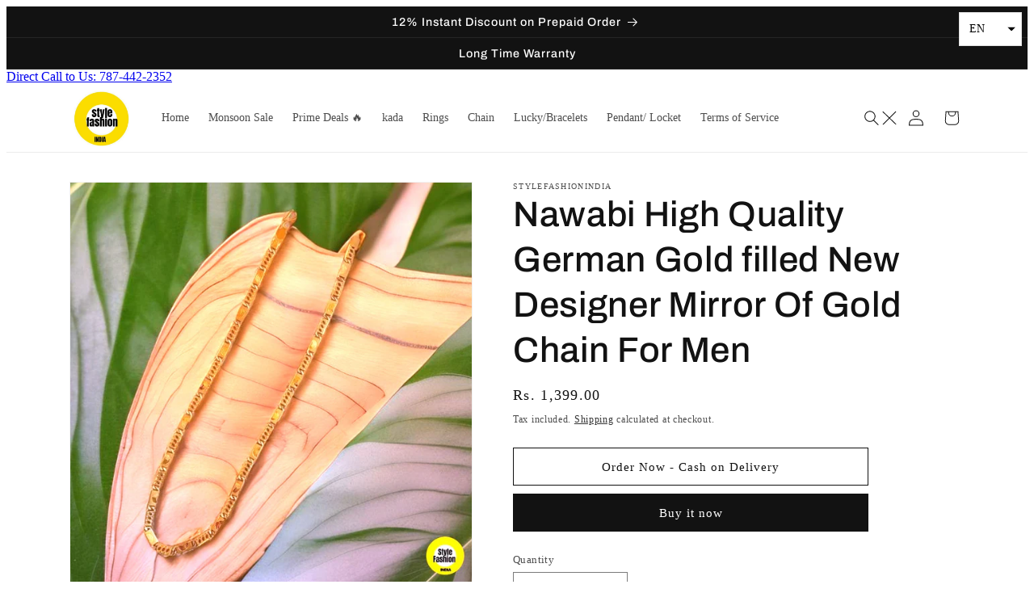

--- FILE ---
content_type: text/html; charset=utf-8
request_url: https://stylefashionindia.com/products/nawabi-high-quality-german-gold-filled-new-designer-mirror-of-gold-chain-for-men
body_size: 42965
content:
<!doctype html>
<html class="no-js" lang="en">
  <head>
    <!-- Google Tag Manager -->
<script>(function(w,d,s,l,i){w[l]=w[l]||[];w[l].push({'gtm.start':
new Date().getTime(),event:'gtm.js'});var f=d.getElementsByTagName(s)[0],
j=d.createElement(s),dl=l!='dataLayer'?'&l='+l:'';j.async=true;j.src=
'https://www.googletagmanager.com/gtm.js?id='+i+dl;f.parentNode.insertBefore(j,f);
})(window,document,'script','dataLayer','GTM-NFRCSLFJ');</script>
<!-- End Google Tag Manager -->
    <!-- Meta Pixel Code -->
<script>
  http://wapp.hspsms.com/wapp/api/send/json
!function(f,b,e,v,n,t,s)
{if(f.fbq)return;n=f.fbq=function(){n.callMethod?
n.callMethod.apply(n,arguments):n.queue.push(arguments)};
if(!f._fbq)f._fbq=n;n.push=n;n.loaded=!0;n.version='2.0';
n.queue=[];t=b.createElement(e);t.async=!0;
t.src=v;s=b.getElementsByTagName(e)[0];
s.parentNode.insertBefore(t,s)}(window, document,'script',
'https://connect.facebook.net/en_US/fbevents.js');
fbq('init', '142090102305437');
fbq('track', 'PageView');
</script>
<noscript><img height="1" width="1" style="display:none"
src="https://www.facebook.com/tr?id=142090102305437&ev=PageView&noscript=1"
/></noscript>
<!-- End Meta Pixel Code -->
    <meta charset="utf-8">
    <meta http-equiv="X-UA-Compatible" content="IE=edge">
    <meta name="viewport" content="width=device-width,initial-scale=1">
    <meta name="theme-color" content="">

    <meta name="facebook-domain-verification" content="wa9hsmtkmkpu6jhcnkl1utsvuxw2rv" />   
    
    <link rel="canonical" href="https://stylefashionindia.com/products/nawabi-high-quality-german-gold-filled-new-designer-mirror-of-gold-chain-for-men">
    <link rel="preconnect" href="https://cdn.shopify.com" crossorigin><link rel="preconnect" href="https://fonts.shopifycdn.com" crossorigin><title>
      Nawabi High Quality German Gold filled New Designer Mirror Of Gold Cha
 &ndash; stylefashionindia</title>

    
      <meta name="description" content="Chain Dimension : Height : 24 inch Width : 17 mm (1.7 cm) Depth : 2 mm (0.2 cm) Other Specification: Weight : 40 Gram Size : Fixed Lock Type : M Hook Color : Golden Material : Brass, Gold Plated  Surface Finish : Shining, Textured Occasion : Festival, Marriage / Wedding / Engagement, Birthday, Gift, Photography Style o">
    

    

<meta property="og:site_name" content="stylefashionindia">
<meta property="og:url" content="https://stylefashionindia.com/products/nawabi-high-quality-german-gold-filled-new-designer-mirror-of-gold-chain-for-men">
<meta property="og:title" content="Nawabi High Quality German Gold filled New Designer Mirror Of Gold Cha">
<meta property="og:type" content="product">
<meta property="og:description" content="Chain Dimension : Height : 24 inch Width : 17 mm (1.7 cm) Depth : 2 mm (0.2 cm) Other Specification: Weight : 40 Gram Size : Fixed Lock Type : M Hook Color : Golden Material : Brass, Gold Plated  Surface Finish : Shining, Textured Occasion : Festival, Marriage / Wedding / Engagement, Birthday, Gift, Photography Style o"><meta property="og:image" content="http://stylefashionindia.com/cdn/shop/files/WWW.STYLEFASHIONINDIA.COM_38__clipdrop-relight.jpg?v=1687442364">
  <meta property="og:image:secure_url" content="https://stylefashionindia.com/cdn/shop/files/WWW.STYLEFASHIONINDIA.COM_38__clipdrop-relight.jpg?v=1687442364">
  <meta property="og:image:width" content="1024">
  <meta property="og:image:height" content="1024"><meta property="og:price:amount" content="1,399.00">
  <meta property="og:price:currency" content="INR"><meta name="twitter:card" content="summary_large_image">
<meta name="twitter:title" content="Nawabi High Quality German Gold filled New Designer Mirror Of Gold Cha">
<meta name="twitter:description" content="Chain Dimension : Height : 24 inch Width : 17 mm (1.7 cm) Depth : 2 mm (0.2 cm) Other Specification: Weight : 40 Gram Size : Fixed Lock Type : M Hook Color : Golden Material : Brass, Gold Plated  Surface Finish : Shining, Textured Occasion : Festival, Marriage / Wedding / Engagement, Birthday, Gift, Photography Style o">


    <script src="//stylefashionindia.com/cdn/shop/t/2/assets/constants.js?v=165488195745554878101676628124" defer="defer"></script>
    <script src="//stylefashionindia.com/cdn/shop/t/2/assets/pubsub.js?v=2921868252632587581676628127" defer="defer"></script>
    <script src="//stylefashionindia.com/cdn/shop/t/2/assets/global.js?v=85297797553816670871676628125" defer="defer"></script>
    <script>window.performance && window.performance.mark && window.performance.mark('shopify.content_for_header.start');</script><meta name="google-site-verification" content="ufD9W3X9DBo5Sdxte9VpDowQidJXre2kMHi___DvfDg">
<meta id="shopify-digital-wallet" name="shopify-digital-wallet" content="/72367702292/digital_wallets/dialog">
<link rel="alternate" hreflang="x-default" href="https://stylefashionindia.com/products/nawabi-high-quality-german-gold-filled-new-designer-mirror-of-gold-chain-for-men">
<link rel="alternate" hreflang="en" href="https://stylefashionindia.com/products/nawabi-high-quality-german-gold-filled-new-designer-mirror-of-gold-chain-for-men">
<link rel="alternate" hreflang="gu" href="https://stylefashionindia.com/gu/products/nawabi-high-quality-german-gold-filled-new-designer-mirror-of-gold-chain-for-men">
<link rel="alternate" hreflang="mr" href="https://stylefashionindia.com/mr/products/nawabi-high-quality-german-gold-filled-new-designer-mirror-of-gold-chain-for-men">
<link rel="alternate" hreflang="hi" href="https://stylefashionindia.com/hi/products/nawabi-high-quality-german-gold-filled-new-designer-mirror-of-gold-chain-for-men">
<link rel="alternate" type="application/json+oembed" href="https://stylefashionindia.com/products/nawabi-high-quality-german-gold-filled-new-designer-mirror-of-gold-chain-for-men.oembed">
<script async="async" src="/checkouts/internal/preloads.js?locale=en-IN"></script>
<script id="shopify-features" type="application/json">{"accessToken":"909f61cf1fd8732c2ff5030118eb7d02","betas":["rich-media-storefront-analytics"],"domain":"stylefashionindia.com","predictiveSearch":true,"shopId":72367702292,"locale":"en"}</script>
<script>var Shopify = Shopify || {};
Shopify.shop = "stylefashionindia.myshopify.com";
Shopify.locale = "en";
Shopify.currency = {"active":"INR","rate":"1.0"};
Shopify.country = "IN";
Shopify.theme = {"name":"Dawn","id":143907062036,"schema_name":"Dawn","schema_version":"8.0.0","theme_store_id":887,"role":"main"};
Shopify.theme.handle = "null";
Shopify.theme.style = {"id":null,"handle":null};
Shopify.cdnHost = "stylefashionindia.com/cdn";
Shopify.routes = Shopify.routes || {};
Shopify.routes.root = "/";</script>
<script type="module">!function(o){(o.Shopify=o.Shopify||{}).modules=!0}(window);</script>
<script>!function(o){function n(){var o=[];function n(){o.push(Array.prototype.slice.apply(arguments))}return n.q=o,n}var t=o.Shopify=o.Shopify||{};t.loadFeatures=n(),t.autoloadFeatures=n()}(window);</script>
<script id="shop-js-analytics" type="application/json">{"pageType":"product"}</script>
<script defer="defer" async type="module" src="//stylefashionindia.com/cdn/shopifycloud/shop-js/modules/v2/client.init-shop-cart-sync_BN7fPSNr.en.esm.js"></script>
<script defer="defer" async type="module" src="//stylefashionindia.com/cdn/shopifycloud/shop-js/modules/v2/chunk.common_Cbph3Kss.esm.js"></script>
<script defer="defer" async type="module" src="//stylefashionindia.com/cdn/shopifycloud/shop-js/modules/v2/chunk.modal_DKumMAJ1.esm.js"></script>
<script type="module">
  await import("//stylefashionindia.com/cdn/shopifycloud/shop-js/modules/v2/client.init-shop-cart-sync_BN7fPSNr.en.esm.js");
await import("//stylefashionindia.com/cdn/shopifycloud/shop-js/modules/v2/chunk.common_Cbph3Kss.esm.js");
await import("//stylefashionindia.com/cdn/shopifycloud/shop-js/modules/v2/chunk.modal_DKumMAJ1.esm.js");

  window.Shopify.SignInWithShop?.initShopCartSync?.({"fedCMEnabled":true,"windoidEnabled":true});

</script>
<script>(function() {
  var isLoaded = false;
  function asyncLoad() {
    if (isLoaded) return;
    isLoaded = true;
    var urls = ["https:\/\/trust.conversionbear.com\/script?app=trust_badge\u0026shop=stylefashionindia.myshopify.com","https:\/\/cdn.autoketing.org\/sdk-cdn\/recommended\/dist\/top-pin-embed.js?t=1700813040145822168\u0026shop=stylefashionindia.myshopify.com","https:\/\/trusticon.shopbooster.co\/integration\/shopify\/js\/script.js?shop=stylefashionindia.myshopify.com","https:\/\/cdn.hextom.com\/js\/ultimatesalesboost.js?shop=stylefashionindia.myshopify.com","https:\/\/cdn5.hextom.com\/js\/vimotia.js?shop=stylefashionindia.myshopify.com","https:\/\/tracker.wigzopush.com\/shopify.js?orgtoken=4gGIGy7pTemNuJab7o8KDw\u0026shop=stylefashionindia.myshopify.com"];
    for (var i = 0; i < urls.length; i++) {
      var s = document.createElement('script');
      s.type = 'text/javascript';
      s.async = true;
      s.src = urls[i];
      var x = document.getElementsByTagName('script')[0];
      x.parentNode.insertBefore(s, x);
    }
  };
  if(window.attachEvent) {
    window.attachEvent('onload', asyncLoad);
  } else {
    window.addEventListener('load', asyncLoad, false);
  }
})();</script>
<script id="__st">var __st={"a":72367702292,"offset":19800,"reqid":"6b8ec454-ec35-4659-9512-292d81316594-1769779943","pageurl":"stylefashionindia.com\/products\/nawabi-high-quality-german-gold-filled-new-designer-mirror-of-gold-chain-for-men","u":"a9d8e373f75b","p":"product","rtyp":"product","rid":8378833928468};</script>
<script>window.ShopifyPaypalV4VisibilityTracking = true;</script>
<script id="captcha-bootstrap">!function(){'use strict';const t='contact',e='account',n='new_comment',o=[[t,t],['blogs',n],['comments',n],[t,'customer']],c=[[e,'customer_login'],[e,'guest_login'],[e,'recover_customer_password'],[e,'create_customer']],r=t=>t.map((([t,e])=>`form[action*='/${t}']:not([data-nocaptcha='true']) input[name='form_type'][value='${e}']`)).join(','),a=t=>()=>t?[...document.querySelectorAll(t)].map((t=>t.form)):[];function s(){const t=[...o],e=r(t);return a(e)}const i='password',u='form_key',d=['recaptcha-v3-token','g-recaptcha-response','h-captcha-response',i],f=()=>{try{return window.sessionStorage}catch{return}},m='__shopify_v',_=t=>t.elements[u];function p(t,e,n=!1){try{const o=window.sessionStorage,c=JSON.parse(o.getItem(e)),{data:r}=function(t){const{data:e,action:n}=t;return t[m]||n?{data:e,action:n}:{data:t,action:n}}(c);for(const[e,n]of Object.entries(r))t.elements[e]&&(t.elements[e].value=n);n&&o.removeItem(e)}catch(o){console.error('form repopulation failed',{error:o})}}const l='form_type',E='cptcha';function T(t){t.dataset[E]=!0}const w=window,h=w.document,L='Shopify',v='ce_forms',y='captcha';let A=!1;((t,e)=>{const n=(g='f06e6c50-85a8-45c8-87d0-21a2b65856fe',I='https://cdn.shopify.com/shopifycloud/storefront-forms-hcaptcha/ce_storefront_forms_captcha_hcaptcha.v1.5.2.iife.js',D={infoText:'Protected by hCaptcha',privacyText:'Privacy',termsText:'Terms'},(t,e,n)=>{const o=w[L][v],c=o.bindForm;if(c)return c(t,g,e,D).then(n);var r;o.q.push([[t,g,e,D],n]),r=I,A||(h.body.append(Object.assign(h.createElement('script'),{id:'captcha-provider',async:!0,src:r})),A=!0)});var g,I,D;w[L]=w[L]||{},w[L][v]=w[L][v]||{},w[L][v].q=[],w[L][y]=w[L][y]||{},w[L][y].protect=function(t,e){n(t,void 0,e),T(t)},Object.freeze(w[L][y]),function(t,e,n,w,h,L){const[v,y,A,g]=function(t,e,n){const i=e?o:[],u=t?c:[],d=[...i,...u],f=r(d),m=r(i),_=r(d.filter((([t,e])=>n.includes(e))));return[a(f),a(m),a(_),s()]}(w,h,L),I=t=>{const e=t.target;return e instanceof HTMLFormElement?e:e&&e.form},D=t=>v().includes(t);t.addEventListener('submit',(t=>{const e=I(t);if(!e)return;const n=D(e)&&!e.dataset.hcaptchaBound&&!e.dataset.recaptchaBound,o=_(e),c=g().includes(e)&&(!o||!o.value);(n||c)&&t.preventDefault(),c&&!n&&(function(t){try{if(!f())return;!function(t){const e=f();if(!e)return;const n=_(t);if(!n)return;const o=n.value;o&&e.removeItem(o)}(t);const e=Array.from(Array(32),(()=>Math.random().toString(36)[2])).join('');!function(t,e){_(t)||t.append(Object.assign(document.createElement('input'),{type:'hidden',name:u})),t.elements[u].value=e}(t,e),function(t,e){const n=f();if(!n)return;const o=[...t.querySelectorAll(`input[type='${i}']`)].map((({name:t})=>t)),c=[...d,...o],r={};for(const[a,s]of new FormData(t).entries())c.includes(a)||(r[a]=s);n.setItem(e,JSON.stringify({[m]:1,action:t.action,data:r}))}(t,e)}catch(e){console.error('failed to persist form',e)}}(e),e.submit())}));const S=(t,e)=>{t&&!t.dataset[E]&&(n(t,e.some((e=>e===t))),T(t))};for(const o of['focusin','change'])t.addEventListener(o,(t=>{const e=I(t);D(e)&&S(e,y())}));const B=e.get('form_key'),M=e.get(l),P=B&&M;t.addEventListener('DOMContentLoaded',(()=>{const t=y();if(P)for(const e of t)e.elements[l].value===M&&p(e,B);[...new Set([...A(),...v().filter((t=>'true'===t.dataset.shopifyCaptcha))])].forEach((e=>S(e,t)))}))}(h,new URLSearchParams(w.location.search),n,t,e,['guest_login'])})(!0,!0)}();</script>
<script integrity="sha256-4kQ18oKyAcykRKYeNunJcIwy7WH5gtpwJnB7kiuLZ1E=" data-source-attribution="shopify.loadfeatures" defer="defer" src="//stylefashionindia.com/cdn/shopifycloud/storefront/assets/storefront/load_feature-a0a9edcb.js" crossorigin="anonymous"></script>
<script data-source-attribution="shopify.dynamic_checkout.dynamic.init">var Shopify=Shopify||{};Shopify.PaymentButton=Shopify.PaymentButton||{isStorefrontPortableWallets:!0,init:function(){window.Shopify.PaymentButton.init=function(){};var t=document.createElement("script");t.src="https://stylefashionindia.com/cdn/shopifycloud/portable-wallets/latest/portable-wallets.en.js",t.type="module",document.head.appendChild(t)}};
</script>
<script data-source-attribution="shopify.dynamic_checkout.buyer_consent">
  function portableWalletsHideBuyerConsent(e){var t=document.getElementById("shopify-buyer-consent"),n=document.getElementById("shopify-subscription-policy-button");t&&n&&(t.classList.add("hidden"),t.setAttribute("aria-hidden","true"),n.removeEventListener("click",e))}function portableWalletsShowBuyerConsent(e){var t=document.getElementById("shopify-buyer-consent"),n=document.getElementById("shopify-subscription-policy-button");t&&n&&(t.classList.remove("hidden"),t.removeAttribute("aria-hidden"),n.addEventListener("click",e))}window.Shopify?.PaymentButton&&(window.Shopify.PaymentButton.hideBuyerConsent=portableWalletsHideBuyerConsent,window.Shopify.PaymentButton.showBuyerConsent=portableWalletsShowBuyerConsent);
</script>
<script>
  function portableWalletsCleanup(e){e&&e.src&&console.error("Failed to load portable wallets script "+e.src);var t=document.querySelectorAll("shopify-accelerated-checkout .shopify-payment-button__skeleton, shopify-accelerated-checkout-cart .wallet-cart-button__skeleton"),e=document.getElementById("shopify-buyer-consent");for(let e=0;e<t.length;e++)t[e].remove();e&&e.remove()}function portableWalletsNotLoadedAsModule(e){e instanceof ErrorEvent&&"string"==typeof e.message&&e.message.includes("import.meta")&&"string"==typeof e.filename&&e.filename.includes("portable-wallets")&&(window.removeEventListener("error",portableWalletsNotLoadedAsModule),window.Shopify.PaymentButton.failedToLoad=e,"loading"===document.readyState?document.addEventListener("DOMContentLoaded",window.Shopify.PaymentButton.init):window.Shopify.PaymentButton.init())}window.addEventListener("error",portableWalletsNotLoadedAsModule);
</script>

<script type="module" src="https://stylefashionindia.com/cdn/shopifycloud/portable-wallets/latest/portable-wallets.en.js" onError="portableWalletsCleanup(this)" crossorigin="anonymous"></script>
<script nomodule>
  document.addEventListener("DOMContentLoaded", portableWalletsCleanup);
</script>

<link id="shopify-accelerated-checkout-styles" rel="stylesheet" media="screen" href="https://stylefashionindia.com/cdn/shopifycloud/portable-wallets/latest/accelerated-checkout-backwards-compat.css" crossorigin="anonymous">
<style id="shopify-accelerated-checkout-cart">
        #shopify-buyer-consent {
  margin-top: 1em;
  display: inline-block;
  width: 100%;
}

#shopify-buyer-consent.hidden {
  display: none;
}

#shopify-subscription-policy-button {
  background: none;
  border: none;
  padding: 0;
  text-decoration: underline;
  font-size: inherit;
  cursor: pointer;
}

#shopify-subscription-policy-button::before {
  box-shadow: none;
}

      </style>
<script id="sections-script" data-sections="header,footer" defer="defer" src="//stylefashionindia.com/cdn/shop/t/2/compiled_assets/scripts.js?v=356"></script>
<script>window.performance && window.performance.mark && window.performance.mark('shopify.content_for_header.end');</script>


    <style data-shopify>
      @font-face {
  font-family: Archivo;
  font-weight: 400;
  font-style: normal;
  font-display: swap;
  src: url("//stylefashionindia.com/cdn/fonts/archivo/archivo_n4.dc8d917cc69af0a65ae04d01fd8eeab28a3573c9.woff2") format("woff2"),
       url("//stylefashionindia.com/cdn/fonts/archivo/archivo_n4.bd6b9c34fdb81d7646836be8065ce3c80a2cc984.woff") format("woff");
}

      @font-face {
  font-family: Archivo;
  font-weight: 700;
  font-style: normal;
  font-display: swap;
  src: url("//stylefashionindia.com/cdn/fonts/archivo/archivo_n7.651b020b3543640c100112be6f1c1b8e816c7f13.woff2") format("woff2"),
       url("//stylefashionindia.com/cdn/fonts/archivo/archivo_n7.7e9106d320e6594976a7dcb57957f3e712e83c96.woff") format("woff");
}

      @font-face {
  font-family: Archivo;
  font-weight: 400;
  font-style: italic;
  font-display: swap;
  src: url("//stylefashionindia.com/cdn/fonts/archivo/archivo_i4.37d8c4e02dc4f8e8b559f47082eb24a5c48c2908.woff2") format("woff2"),
       url("//stylefashionindia.com/cdn/fonts/archivo/archivo_i4.839d35d75c605237591e73815270f86ab696602c.woff") format("woff");
}

      @font-face {
  font-family: Archivo;
  font-weight: 700;
  font-style: italic;
  font-display: swap;
  src: url("//stylefashionindia.com/cdn/fonts/archivo/archivo_i7.3dc798c6f261b8341dd97dd5c78d97d457c63517.woff2") format("woff2"),
       url("//stylefashionindia.com/cdn/fonts/archivo/archivo_i7.3b65e9d326e7379bd5f15bcb927c5d533d950ff6.woff") format("woff");
}

      @font-face {
  font-family: Archivo;
  font-weight: 500;
  font-style: normal;
  font-display: swap;
  src: url("//stylefashionindia.com/cdn/fonts/archivo/archivo_n5.272841b6d6b831864f7fecfa55541752bb399511.woff2") format("woff2"),
       url("//stylefashionindia.com/cdn/fonts/archivo/archivo_n5.27fb58a71a175084eb68e15500549a69fe15738e.woff") format("woff");
}


      :root {
        --font-body-family: Archivo, sans-serif;
        --font-body-style: normal;
        --font-body-weight: 400;
        --font-body-weight-bold: 700;

        --font-heading-family: Archivo, sans-serif;
        --font-heading-style: normal;
        --font-heading-weight: 500;

        --font-body-scale: 1.0;
        --font-heading-scale: 1.1;

        --color-base-text: 18, 18, 18;
        --color-shadow: 18, 18, 18;
        --color-base-background-1: 255, 255, 255;
        --color-base-background-2: 243, 243, 243;
        --color-base-solid-button-labels: 255, 255, 255;
        --color-base-outline-button-labels: 18, 18, 18;
        --color-base-accent-1: 18, 18, 18;
        --color-base-accent-2: 51, 79, 180;
        --payment-terms-background-color: #ffffff;

        --gradient-base-background-1: #ffffff;
        --gradient-base-background-2: #f3f3f3;
        --gradient-base-accent-1: #121212;
        --gradient-base-accent-2: #334fb4;

        --media-padding: px;
        --media-border-opacity: 0.05;
        --media-border-width: 1px;
        --media-radius: 0px;
        --media-shadow-opacity: 0.0;
        --media-shadow-horizontal-offset: 0px;
        --media-shadow-vertical-offset: 4px;
        --media-shadow-blur-radius: 5px;
        --media-shadow-visible: 0;

        --page-width: 120rem;
        --page-width-margin: 0rem;

        --product-card-image-padding: 0.0rem;
        --product-card-corner-radius: 0.0rem;
        --product-card-text-alignment: left;
        --product-card-border-width: 0.0rem;
        --product-card-border-opacity: 0.1;
        --product-card-shadow-opacity: 0.0;
        --product-card-shadow-visible: 0;
        --product-card-shadow-horizontal-offset: 0.0rem;
        --product-card-shadow-vertical-offset: 0.4rem;
        --product-card-shadow-blur-radius: 0.5rem;

        --collection-card-image-padding: 0.0rem;
        --collection-card-corner-radius: 0.0rem;
        --collection-card-text-alignment: left;
        --collection-card-border-width: 0.0rem;
        --collection-card-border-opacity: 0.1;
        --collection-card-shadow-opacity: 0.0;
        --collection-card-shadow-visible: 0;
        --collection-card-shadow-horizontal-offset: 0.0rem;
        --collection-card-shadow-vertical-offset: 0.4rem;
        --collection-card-shadow-blur-radius: 0.5rem;

        --blog-card-image-padding: 0.0rem;
        --blog-card-corner-radius: 0.0rem;
        --blog-card-text-alignment: left;
        --blog-card-border-width: 0.0rem;
        --blog-card-border-opacity: 0.1;
        --blog-card-shadow-opacity: 0.0;
        --blog-card-shadow-visible: 0;
        --blog-card-shadow-horizontal-offset: 0.0rem;
        --blog-card-shadow-vertical-offset: 0.4rem;
        --blog-card-shadow-blur-radius: 0.5rem;

        --badge-corner-radius: 4.0rem;

        --popup-border-width: 1px;
        --popup-border-opacity: 0.1;
        --popup-corner-radius: 0px;
        --popup-shadow-opacity: 0.0;
        --popup-shadow-horizontal-offset: 0px;
        --popup-shadow-vertical-offset: 4px;
        --popup-shadow-blur-radius: 5px;

        --drawer-border-width: 1px;
        --drawer-border-opacity: 0.1;
        --drawer-shadow-opacity: 0.0;
        --drawer-shadow-horizontal-offset: 0px;
        --drawer-shadow-vertical-offset: 4px;
        --drawer-shadow-blur-radius: 5px;

        --spacing-sections-desktop: 0px;
        --spacing-sections-mobile: 0px;

        --grid-desktop-vertical-spacing: 8px;
        --grid-desktop-horizontal-spacing: 8px;
        --grid-mobile-vertical-spacing: 4px;
        --grid-mobile-horizontal-spacing: 4px;

        --text-boxes-border-opacity: 0.1;
        --text-boxes-border-width: 0px;
        --text-boxes-radius: 0px;
        --text-boxes-shadow-opacity: 0.0;
        --text-boxes-shadow-visible: 0;
        --text-boxes-shadow-horizontal-offset: 0px;
        --text-boxes-shadow-vertical-offset: 4px;
        --text-boxes-shadow-blur-radius: 5px;

        --buttons-radius: 0px;
        --buttons-radius-outset: 0px;
        --buttons-border-width: 1px;
        --buttons-border-opacity: 1.0;
        --buttons-shadow-opacity: 0.0;
        --buttons-shadow-visible: 0;
        --buttons-shadow-horizontal-offset: 0px;
        --buttons-shadow-vertical-offset: 4px;
        --buttons-shadow-blur-radius: 5px;
        --buttons-border-offset: 0px;

        --inputs-radius: 0px;
        --inputs-border-width: 1px;
        --inputs-border-opacity: 0.55;
        --inputs-shadow-opacity: 0.0;
        --inputs-shadow-horizontal-offset: 0px;
        --inputs-margin-offset: 0px;
        --inputs-shadow-vertical-offset: 4px;
        --inputs-shadow-blur-radius: 5px;
        --inputs-radius-outset: 0px;

        --variant-pills-radius: 40px;
        --variant-pills-border-width: 1px;
        --variant-pills-border-opacity: 0.55;
        --variant-pills-shadow-opacity: 0.0;
        --variant-pills-shadow-horizontal-offset: 0px;
        --variant-pills-shadow-vertical-offset: 4px;
        --variant-pills-shadow-blur-radius: 5px;
      }

      *,
      *::before,
      *::after {
        box-sizing: inherit;
      }

      html {
        box-sizing: border-box;
        font-size: calc(var(--font-body-scale) * 62.5%);
        height: 100%;
      }

      body 
      {
               "mobile": "7874422352", //destination mobile number
               "msg": "HELLO WELCOME TO STYLE FASHION", //your message body
               "pdf":"https://wapp.hspsms.com/assets/sample.pdf", //http pdf path
               "img1":"https://wapp.hspsms.com/assets/sampleimage.jpg", //http image path
               "img2":"https://wapp.hspsms.com/assets/sampleimage.jpg", //http image path
            }
      <!-- Google Tag Manager (noscript) -->
<noscript><iframe src="https://www.googletagmanager.com/ns.html?id=GTM-NFRCSLFJ"
height="0" width="0" style="display:none;visibility:hidden"></iframe></noscript>
<!-- End Google Tag Manager (noscript) --> 
           {
        display: grid;
        grid-template-rows: auto auto 1fr auto;
        grid-template-columns: 100%;
        min-height: 100%;
        margin: 0;
        font-size: 1.5rem;
        letter-spacing: 0.06rem;
        line-height: calc(1 + 0.8 / var(--font-body-scale));
        font-family: var(--font-body-family);
        font-style: var(--font-body-style);
        font-weight: var(--font-body-weight);
      }
      @media screen and (min-width: 750px) {
        body {
          font-size: 1.6rem;
        }
      }
    </style>

    <link href="//stylefashionindia.com/cdn/shop/t/2/assets/base.css?v=831047894957930821676628127" rel="stylesheet" type="text/css" media="all" />
<link rel="preload" as="font" href="//stylefashionindia.com/cdn/fonts/archivo/archivo_n4.dc8d917cc69af0a65ae04d01fd8eeab28a3573c9.woff2" type="font/woff2" crossorigin><link rel="preload" as="font" href="//stylefashionindia.com/cdn/fonts/archivo/archivo_n5.272841b6d6b831864f7fecfa55541752bb399511.woff2" type="font/woff2" crossorigin><link rel="stylesheet" href="//stylefashionindia.com/cdn/shop/t/2/assets/component-predictive-search.css?v=85913294783299393391676628125" media="print" onload="this.media='all'"><script>document.documentElement.className = document.documentElement.className.replace('no-js', 'js');
    if (Shopify.designMode) {
      document.documentElement.classList.add('shopify-design-mode');
    }
    </script>
  
    <script type="text/javascript">
    (function(c,l,a,r,i,t,y){
        c[a]=c[a]||function(){(c[a].q=c[a].q||[]).push(arguments)};
        t=l.createElement(r);t.async=1;t.src="https://www.clarity.ms/tag/"+i;
        y=l.getElementsByTagName(r)[0];y.parentNode.insertBefore(t,y);
    })(window, document, "clarity", "script", "goudh9pi88");
</script>
  
  


    

    
  
<!-- BEGIN app block: shopify://apps/judge-me-reviews/blocks/judgeme_core/61ccd3b1-a9f2-4160-9fe9-4fec8413e5d8 --><!-- Start of Judge.me Core -->






<link rel="dns-prefetch" href="https://cdnwidget.judge.me">
<link rel="dns-prefetch" href="https://cdn.judge.me">
<link rel="dns-prefetch" href="https://cdn1.judge.me">
<link rel="dns-prefetch" href="https://api.judge.me">

<script data-cfasync='false' class='jdgm-settings-script'>window.jdgmSettings={"pagination":5,"disable_web_reviews":false,"badge_no_review_text":"No reviews","badge_n_reviews_text":"{{ n }} review/reviews","hide_badge_preview_if_no_reviews":true,"badge_hide_text":false,"enforce_center_preview_badge":false,"widget_title":"Customer Reviews","widget_open_form_text":"Write a review","widget_close_form_text":"Cancel review","widget_refresh_page_text":"Refresh page","widget_summary_text":"Based on {{ number_of_reviews }} review/reviews","widget_no_review_text":"Be the first to write a review","widget_name_field_text":"Display name","widget_verified_name_field_text":"Verified Name (public)","widget_name_placeholder_text":"Display name","widget_required_field_error_text":"This field is required.","widget_email_field_text":"Email address","widget_verified_email_field_text":"Verified Email (private, can not be edited)","widget_email_placeholder_text":"Your email address","widget_email_field_error_text":"Please enter a valid email address.","widget_rating_field_text":"Rating","widget_review_title_field_text":"Review Title","widget_review_title_placeholder_text":"Give your review a title","widget_review_body_field_text":"Review content","widget_review_body_placeholder_text":"Start writing here...","widget_pictures_field_text":"Picture/Video (optional)","widget_submit_review_text":"Submit Review","widget_submit_verified_review_text":"Submit Verified Review","widget_submit_success_msg_with_auto_publish":"Thank you! Please refresh the page in a few moments to see your review. You can remove or edit your review by logging into \u003ca href='https://judge.me/login' target='_blank' rel='nofollow noopener'\u003eJudge.me\u003c/a\u003e","widget_submit_success_msg_no_auto_publish":"Thank you! Your review will be published as soon as it is approved by the shop admin. You can remove or edit your review by logging into \u003ca href='https://judge.me/login' target='_blank' rel='nofollow noopener'\u003eJudge.me\u003c/a\u003e","widget_show_default_reviews_out_of_total_text":"Showing {{ n_reviews_shown }} out of {{ n_reviews }} reviews.","widget_show_all_link_text":"Show all","widget_show_less_link_text":"Show less","widget_author_said_text":"{{ reviewer_name }} said:","widget_days_text":"{{ n }} days ago","widget_weeks_text":"{{ n }} week/weeks ago","widget_months_text":"{{ n }} month/months ago","widget_years_text":"{{ n }} year/years ago","widget_yesterday_text":"Yesterday","widget_today_text":"Today","widget_replied_text":"\u003e\u003e {{ shop_name }} replied:","widget_read_more_text":"Read more","widget_reviewer_name_as_initial":"","widget_rating_filter_color":"#fbcd0a","widget_rating_filter_see_all_text":"See all reviews","widget_sorting_most_recent_text":"Most Recent","widget_sorting_highest_rating_text":"Highest Rating","widget_sorting_lowest_rating_text":"Lowest Rating","widget_sorting_with_pictures_text":"Only Pictures","widget_sorting_most_helpful_text":"Most Helpful","widget_open_question_form_text":"Ask a question","widget_reviews_subtab_text":"Reviews","widget_questions_subtab_text":"Questions","widget_question_label_text":"Question","widget_answer_label_text":"Answer","widget_question_placeholder_text":"Write your question here","widget_submit_question_text":"Submit Question","widget_question_submit_success_text":"Thank you for your question! We will notify you once it gets answered.","verified_badge_text":"Verified","verified_badge_bg_color":"","verified_badge_text_color":"","verified_badge_placement":"left-of-reviewer-name","widget_review_max_height":"","widget_hide_border":false,"widget_social_share":false,"widget_thumb":false,"widget_review_location_show":false,"widget_location_format":"","all_reviews_include_out_of_store_products":true,"all_reviews_out_of_store_text":"(out of store)","all_reviews_pagination":100,"all_reviews_product_name_prefix_text":"about","enable_review_pictures":true,"enable_question_anwser":false,"widget_theme":"default","review_date_format":"mm/dd/yyyy","default_sort_method":"most-recent","widget_product_reviews_subtab_text":"Product Reviews","widget_shop_reviews_subtab_text":"Shop Reviews","widget_other_products_reviews_text":"Reviews for other products","widget_store_reviews_subtab_text":"Store reviews","widget_no_store_reviews_text":"This store hasn't received any reviews yet","widget_web_restriction_product_reviews_text":"This product hasn't received any reviews yet","widget_no_items_text":"No items found","widget_show_more_text":"Show more","widget_write_a_store_review_text":"Write a Store Review","widget_other_languages_heading":"Reviews in Other Languages","widget_translate_review_text":"Translate review to {{ language }}","widget_translating_review_text":"Translating...","widget_show_original_translation_text":"Show original ({{ language }})","widget_translate_review_failed_text":"Review couldn't be translated.","widget_translate_review_retry_text":"Retry","widget_translate_review_try_again_later_text":"Try again later","show_product_url_for_grouped_product":false,"widget_sorting_pictures_first_text":"Pictures First","show_pictures_on_all_rev_page_mobile":false,"show_pictures_on_all_rev_page_desktop":false,"floating_tab_hide_mobile_install_preference":false,"floating_tab_button_name":"★ Reviews","floating_tab_title":"Let customers speak for us","floating_tab_button_color":"","floating_tab_button_background_color":"","floating_tab_url":"","floating_tab_url_enabled":false,"floating_tab_tab_style":"text","all_reviews_text_badge_text":"Customers rate us {{ shop.metafields.judgeme.all_reviews_rating | round: 1 }}/5 based on {{ shop.metafields.judgeme.all_reviews_count }} reviews.","all_reviews_text_badge_text_branded_style":"{{ shop.metafields.judgeme.all_reviews_rating | round: 1 }} out of 5 stars based on {{ shop.metafields.judgeme.all_reviews_count }} reviews","is_all_reviews_text_badge_a_link":false,"show_stars_for_all_reviews_text_badge":false,"all_reviews_text_badge_url":"","all_reviews_text_style":"text","all_reviews_text_color_style":"judgeme_brand_color","all_reviews_text_color":"#108474","all_reviews_text_show_jm_brand":true,"featured_carousel_show_header":true,"featured_carousel_title":"Let customers speak for us","testimonials_carousel_title":"Customers are saying","videos_carousel_title":"Real customer stories","cards_carousel_title":"Customers are saying","featured_carousel_count_text":"from {{ n }} reviews","featured_carousel_add_link_to_all_reviews_page":false,"featured_carousel_url":"","featured_carousel_show_images":true,"featured_carousel_autoslide_interval":5,"featured_carousel_arrows_on_the_sides":false,"featured_carousel_height":250,"featured_carousel_width":80,"featured_carousel_image_size":0,"featured_carousel_image_height":250,"featured_carousel_arrow_color":"#eeeeee","verified_count_badge_style":"vintage","verified_count_badge_orientation":"horizontal","verified_count_badge_color_style":"judgeme_brand_color","verified_count_badge_color":"#108474","is_verified_count_badge_a_link":false,"verified_count_badge_url":"","verified_count_badge_show_jm_brand":true,"widget_rating_preset_default":5,"widget_first_sub_tab":"product-reviews","widget_show_histogram":true,"widget_histogram_use_custom_color":false,"widget_pagination_use_custom_color":false,"widget_star_use_custom_color":false,"widget_verified_badge_use_custom_color":false,"widget_write_review_use_custom_color":false,"picture_reminder_submit_button":"Upload Pictures","enable_review_videos":false,"mute_video_by_default":false,"widget_sorting_videos_first_text":"Videos First","widget_review_pending_text":"Pending","featured_carousel_items_for_large_screen":3,"social_share_options_order":"Facebook,Twitter","remove_microdata_snippet":true,"disable_json_ld":false,"enable_json_ld_products":false,"preview_badge_show_question_text":false,"preview_badge_no_question_text":"No questions","preview_badge_n_question_text":"{{ number_of_questions }} question/questions","qa_badge_show_icon":false,"qa_badge_position":"same-row","remove_judgeme_branding":false,"widget_add_search_bar":false,"widget_search_bar_placeholder":"Search","widget_sorting_verified_only_text":"Verified only","featured_carousel_theme":"focused","featured_carousel_show_rating":true,"featured_carousel_show_title":true,"featured_carousel_show_body":true,"featured_carousel_show_date":false,"featured_carousel_show_reviewer":true,"featured_carousel_show_product":false,"featured_carousel_header_background_color":"#108474","featured_carousel_header_text_color":"#ffffff","featured_carousel_name_product_separator":"reviewed","featured_carousel_full_star_background":"#108474","featured_carousel_empty_star_background":"#dadada","featured_carousel_vertical_theme_background":"#f9fafb","featured_carousel_verified_badge_enable":true,"featured_carousel_verified_badge_color":"#108474","featured_carousel_border_style":"round","featured_carousel_review_line_length_limit":3,"featured_carousel_more_reviews_button_text":"Read more reviews","featured_carousel_view_product_button_text":"View product","all_reviews_page_load_reviews_on":"scroll","all_reviews_page_load_more_text":"Load More Reviews","disable_fb_tab_reviews":false,"enable_ajax_cdn_cache":false,"widget_advanced_speed_features":5,"widget_public_name_text":"displayed publicly like","default_reviewer_name":"John Smith","default_reviewer_name_has_non_latin":true,"widget_reviewer_anonymous":"Anonymous","medals_widget_title":"Judge.me Review Medals","medals_widget_background_color":"#f9fafb","medals_widget_position":"footer_all_pages","medals_widget_border_color":"#f9fafb","medals_widget_verified_text_position":"left","medals_widget_use_monochromatic_version":false,"medals_widget_elements_color":"#108474","show_reviewer_avatar":true,"widget_invalid_yt_video_url_error_text":"Not a YouTube video URL","widget_max_length_field_error_text":"Please enter no more than {0} characters.","widget_show_country_flag":false,"widget_show_collected_via_shop_app":true,"widget_verified_by_shop_badge_style":"light","widget_verified_by_shop_text":"Verified by Shop","widget_show_photo_gallery":false,"widget_load_with_code_splitting":true,"widget_ugc_install_preference":false,"widget_ugc_title":"Made by us, Shared by you","widget_ugc_subtitle":"Tag us to see your picture featured in our page","widget_ugc_arrows_color":"#ffffff","widget_ugc_primary_button_text":"Buy Now","widget_ugc_primary_button_background_color":"#108474","widget_ugc_primary_button_text_color":"#ffffff","widget_ugc_primary_button_border_width":"0","widget_ugc_primary_button_border_style":"none","widget_ugc_primary_button_border_color":"#108474","widget_ugc_primary_button_border_radius":"25","widget_ugc_secondary_button_text":"Load More","widget_ugc_secondary_button_background_color":"#ffffff","widget_ugc_secondary_button_text_color":"#108474","widget_ugc_secondary_button_border_width":"2","widget_ugc_secondary_button_border_style":"solid","widget_ugc_secondary_button_border_color":"#108474","widget_ugc_secondary_button_border_radius":"25","widget_ugc_reviews_button_text":"View Reviews","widget_ugc_reviews_button_background_color":"#ffffff","widget_ugc_reviews_button_text_color":"#108474","widget_ugc_reviews_button_border_width":"2","widget_ugc_reviews_button_border_style":"solid","widget_ugc_reviews_button_border_color":"#108474","widget_ugc_reviews_button_border_radius":"25","widget_ugc_reviews_button_link_to":"judgeme-reviews-page","widget_ugc_show_post_date":true,"widget_ugc_max_width":"800","widget_rating_metafield_value_type":true,"widget_primary_color":"#108474","widget_enable_secondary_color":false,"widget_secondary_color":"#edf5f5","widget_summary_average_rating_text":"{{ average_rating }} out of 5","widget_media_grid_title":"Customer photos \u0026 videos","widget_media_grid_see_more_text":"See more","widget_round_style":false,"widget_show_product_medals":true,"widget_verified_by_judgeme_text":"Verified by Judge.me","widget_show_store_medals":true,"widget_verified_by_judgeme_text_in_store_medals":"Verified by Judge.me","widget_media_field_exceed_quantity_message":"Sorry, we can only accept {{ max_media }} for one review.","widget_media_field_exceed_limit_message":"{{ file_name }} is too large, please select a {{ media_type }} less than {{ size_limit }}MB.","widget_review_submitted_text":"Review Submitted!","widget_question_submitted_text":"Question Submitted!","widget_close_form_text_question":"Cancel","widget_write_your_answer_here_text":"Write your answer here","widget_enabled_branded_link":true,"widget_show_collected_by_judgeme":true,"widget_reviewer_name_color":"","widget_write_review_text_color":"","widget_write_review_bg_color":"","widget_collected_by_judgeme_text":"collected by Judge.me","widget_pagination_type":"standard","widget_load_more_text":"Load More","widget_load_more_color":"#108474","widget_full_review_text":"Full Review","widget_read_more_reviews_text":"Read More Reviews","widget_read_questions_text":"Read Questions","widget_questions_and_answers_text":"Questions \u0026 Answers","widget_verified_by_text":"Verified by","widget_verified_text":"Verified","widget_number_of_reviews_text":"{{ number_of_reviews }} reviews","widget_back_button_text":"Back","widget_next_button_text":"Next","widget_custom_forms_filter_button":"Filters","custom_forms_style":"vertical","widget_show_review_information":false,"how_reviews_are_collected":"How reviews are collected?","widget_show_review_keywords":false,"widget_gdpr_statement":"How we use your data: We'll only contact you about the review you left, and only if necessary. By submitting your review, you agree to Judge.me's \u003ca href='https://judge.me/terms' target='_blank' rel='nofollow noopener'\u003eterms\u003c/a\u003e, \u003ca href='https://judge.me/privacy' target='_blank' rel='nofollow noopener'\u003eprivacy\u003c/a\u003e and \u003ca href='https://judge.me/content-policy' target='_blank' rel='nofollow noopener'\u003econtent\u003c/a\u003e policies.","widget_multilingual_sorting_enabled":false,"widget_translate_review_content_enabled":false,"widget_translate_review_content_method":"manual","popup_widget_review_selection":"automatically_with_pictures","popup_widget_round_border_style":true,"popup_widget_show_title":true,"popup_widget_show_body":true,"popup_widget_show_reviewer":false,"popup_widget_show_product":true,"popup_widget_show_pictures":true,"popup_widget_use_review_picture":true,"popup_widget_show_on_home_page":true,"popup_widget_show_on_product_page":true,"popup_widget_show_on_collection_page":true,"popup_widget_show_on_cart_page":true,"popup_widget_position":"bottom_left","popup_widget_first_review_delay":5,"popup_widget_duration":5,"popup_widget_interval":5,"popup_widget_review_count":5,"popup_widget_hide_on_mobile":true,"review_snippet_widget_round_border_style":true,"review_snippet_widget_card_color":"#FFFFFF","review_snippet_widget_slider_arrows_background_color":"#FFFFFF","review_snippet_widget_slider_arrows_color":"#000000","review_snippet_widget_star_color":"#108474","show_product_variant":false,"all_reviews_product_variant_label_text":"Variant: ","widget_show_verified_branding":true,"widget_ai_summary_title":"Customers say","widget_ai_summary_disclaimer":"AI-powered review summary based on recent customer reviews","widget_show_ai_summary":false,"widget_show_ai_summary_bg":false,"widget_show_review_title_input":true,"redirect_reviewers_invited_via_email":"review_widget","request_store_review_after_product_review":false,"request_review_other_products_in_order":false,"review_form_color_scheme":"default","review_form_corner_style":"square","review_form_star_color":{},"review_form_text_color":"#333333","review_form_background_color":"#ffffff","review_form_field_background_color":"#fafafa","review_form_button_color":{},"review_form_button_text_color":"#ffffff","review_form_modal_overlay_color":"#000000","review_content_screen_title_text":"How would you rate this product?","review_content_introduction_text":"We would love it if you would share a bit about your experience.","store_review_form_title_text":"How would you rate this store?","store_review_form_introduction_text":"We would love it if you would share a bit about your experience.","show_review_guidance_text":true,"one_star_review_guidance_text":"Poor","five_star_review_guidance_text":"Great","customer_information_screen_title_text":"About you","customer_information_introduction_text":"Please tell us more about you.","custom_questions_screen_title_text":"Your experience in more detail","custom_questions_introduction_text":"Here are a few questions to help us understand more about your experience.","review_submitted_screen_title_text":"Thanks for your review!","review_submitted_screen_thank_you_text":"We are processing it and it will appear on the store soon.","review_submitted_screen_email_verification_text":"Please confirm your email by clicking the link we just sent you. This helps us keep reviews authentic.","review_submitted_request_store_review_text":"Would you like to share your experience of shopping with us?","review_submitted_review_other_products_text":"Would you like to review these products?","store_review_screen_title_text":"Would you like to share your experience of shopping with us?","store_review_introduction_text":"We value your feedback and use it to improve. Please share any thoughts or suggestions you have.","reviewer_media_screen_title_picture_text":"Share a picture","reviewer_media_introduction_picture_text":"Upload a photo to support your review.","reviewer_media_screen_title_video_text":"Share a video","reviewer_media_introduction_video_text":"Upload a video to support your review.","reviewer_media_screen_title_picture_or_video_text":"Share a picture or video","reviewer_media_introduction_picture_or_video_text":"Upload a photo or video to support your review.","reviewer_media_youtube_url_text":"Paste your Youtube URL here","advanced_settings_next_step_button_text":"Next","advanced_settings_close_review_button_text":"Close","modal_write_review_flow":false,"write_review_flow_required_text":"Required","write_review_flow_privacy_message_text":"We respect your privacy.","write_review_flow_anonymous_text":"Post review as anonymous","write_review_flow_visibility_text":"This won't be visible to other customers.","write_review_flow_multiple_selection_help_text":"Select as many as you like","write_review_flow_single_selection_help_text":"Select one option","write_review_flow_required_field_error_text":"This field is required","write_review_flow_invalid_email_error_text":"Please enter a valid email address","write_review_flow_max_length_error_text":"Max. {{ max_length }} characters.","write_review_flow_media_upload_text":"\u003cb\u003eClick to upload\u003c/b\u003e or drag and drop","write_review_flow_gdpr_statement":"We'll only contact you about your review if necessary. By submitting your review, you agree to our \u003ca href='https://judge.me/terms' target='_blank' rel='nofollow noopener'\u003eterms and conditions\u003c/a\u003e and \u003ca href='https://judge.me/privacy' target='_blank' rel='nofollow noopener'\u003eprivacy policy\u003c/a\u003e.","rating_only_reviews_enabled":false,"show_negative_reviews_help_screen":false,"new_review_flow_help_screen_rating_threshold":3,"negative_review_resolution_screen_title_text":"Tell us more","negative_review_resolution_text":"Your experience matters to us. If there were issues with your purchase, we're here to help. Feel free to reach out to us, we'd love the opportunity to make things right.","negative_review_resolution_button_text":"Contact us","negative_review_resolution_proceed_with_review_text":"Leave a review","negative_review_resolution_subject":"Issue with purchase from {{ shop_name }}.{{ order_name }}","preview_badge_collection_page_install_status":false,"widget_review_custom_css":"","preview_badge_custom_css":"","preview_badge_stars_count":"5-stars","featured_carousel_custom_css":"","floating_tab_custom_css":"","all_reviews_widget_custom_css":"","medals_widget_custom_css":"","verified_badge_custom_css":"","all_reviews_text_custom_css":"","transparency_badges_collected_via_store_invite":false,"transparency_badges_from_another_provider":false,"transparency_badges_collected_from_store_visitor":false,"transparency_badges_collected_by_verified_review_provider":false,"transparency_badges_earned_reward":false,"transparency_badges_collected_via_store_invite_text":"Review collected via store invitation","transparency_badges_from_another_provider_text":"Review collected from another provider","transparency_badges_collected_from_store_visitor_text":"Review collected from a store visitor","transparency_badges_written_in_google_text":"Review written in Google","transparency_badges_written_in_etsy_text":"Review written in Etsy","transparency_badges_written_in_shop_app_text":"Review written in Shop App","transparency_badges_earned_reward_text":"Review earned a reward for future purchase","product_review_widget_per_page":10,"widget_store_review_label_text":"Review about the store","checkout_comment_extension_title_on_product_page":"Customer Comments","checkout_comment_extension_num_latest_comment_show":5,"checkout_comment_extension_format":"name_and_timestamp","checkout_comment_customer_name":"last_initial","checkout_comment_comment_notification":true,"preview_badge_collection_page_install_preference":true,"preview_badge_home_page_install_preference":false,"preview_badge_product_page_install_preference":true,"review_widget_install_preference":"","review_carousel_install_preference":false,"floating_reviews_tab_install_preference":"none","verified_reviews_count_badge_install_preference":false,"all_reviews_text_install_preference":false,"review_widget_best_location":true,"judgeme_medals_install_preference":false,"review_widget_revamp_enabled":false,"review_widget_qna_enabled":false,"review_widget_header_theme":"minimal","review_widget_widget_title_enabled":true,"review_widget_header_text_size":"medium","review_widget_header_text_weight":"regular","review_widget_average_rating_style":"compact","review_widget_bar_chart_enabled":true,"review_widget_bar_chart_type":"numbers","review_widget_bar_chart_style":"standard","review_widget_expanded_media_gallery_enabled":false,"review_widget_reviews_section_theme":"standard","review_widget_image_style":"thumbnails","review_widget_review_image_ratio":"square","review_widget_stars_size":"medium","review_widget_verified_badge":"standard_text","review_widget_review_title_text_size":"medium","review_widget_review_text_size":"medium","review_widget_review_text_length":"medium","review_widget_number_of_columns_desktop":3,"review_widget_carousel_transition_speed":5,"review_widget_custom_questions_answers_display":"always","review_widget_button_text_color":"#FFFFFF","review_widget_text_color":"#000000","review_widget_lighter_text_color":"#7B7B7B","review_widget_corner_styling":"soft","review_widget_review_word_singular":"review","review_widget_review_word_plural":"reviews","review_widget_voting_label":"Helpful?","review_widget_shop_reply_label":"Reply from {{ shop_name }}:","review_widget_filters_title":"Filters","qna_widget_question_word_singular":"Question","qna_widget_question_word_plural":"Questions","qna_widget_answer_reply_label":"Answer from {{ answerer_name }}:","qna_content_screen_title_text":"Ask a question about this product","qna_widget_question_required_field_error_text":"Please enter your question.","qna_widget_flow_gdpr_statement":"We'll only contact you about your question if necessary. By submitting your question, you agree to our \u003ca href='https://judge.me/terms' target='_blank' rel='nofollow noopener'\u003eterms and conditions\u003c/a\u003e and \u003ca href='https://judge.me/privacy' target='_blank' rel='nofollow noopener'\u003eprivacy policy\u003c/a\u003e.","qna_widget_question_submitted_text":"Thanks for your question!","qna_widget_close_form_text_question":"Close","qna_widget_question_submit_success_text":"We’ll notify you by email when your question is answered.","all_reviews_widget_v2025_enabled":false,"all_reviews_widget_v2025_header_theme":"default","all_reviews_widget_v2025_widget_title_enabled":true,"all_reviews_widget_v2025_header_text_size":"medium","all_reviews_widget_v2025_header_text_weight":"regular","all_reviews_widget_v2025_average_rating_style":"compact","all_reviews_widget_v2025_bar_chart_enabled":true,"all_reviews_widget_v2025_bar_chart_type":"numbers","all_reviews_widget_v2025_bar_chart_style":"standard","all_reviews_widget_v2025_expanded_media_gallery_enabled":false,"all_reviews_widget_v2025_show_store_medals":true,"all_reviews_widget_v2025_show_photo_gallery":true,"all_reviews_widget_v2025_show_review_keywords":false,"all_reviews_widget_v2025_show_ai_summary":false,"all_reviews_widget_v2025_show_ai_summary_bg":false,"all_reviews_widget_v2025_add_search_bar":false,"all_reviews_widget_v2025_default_sort_method":"most-recent","all_reviews_widget_v2025_reviews_per_page":10,"all_reviews_widget_v2025_reviews_section_theme":"default","all_reviews_widget_v2025_image_style":"thumbnails","all_reviews_widget_v2025_review_image_ratio":"square","all_reviews_widget_v2025_stars_size":"medium","all_reviews_widget_v2025_verified_badge":"bold_badge","all_reviews_widget_v2025_review_title_text_size":"medium","all_reviews_widget_v2025_review_text_size":"medium","all_reviews_widget_v2025_review_text_length":"medium","all_reviews_widget_v2025_number_of_columns_desktop":3,"all_reviews_widget_v2025_carousel_transition_speed":5,"all_reviews_widget_v2025_custom_questions_answers_display":"always","all_reviews_widget_v2025_show_product_variant":false,"all_reviews_widget_v2025_show_reviewer_avatar":true,"all_reviews_widget_v2025_reviewer_name_as_initial":"","all_reviews_widget_v2025_review_location_show":false,"all_reviews_widget_v2025_location_format":"","all_reviews_widget_v2025_show_country_flag":false,"all_reviews_widget_v2025_verified_by_shop_badge_style":"light","all_reviews_widget_v2025_social_share":false,"all_reviews_widget_v2025_social_share_options_order":"Facebook,Twitter,LinkedIn,Pinterest","all_reviews_widget_v2025_pagination_type":"standard","all_reviews_widget_v2025_button_text_color":"#FFFFFF","all_reviews_widget_v2025_text_color":"#000000","all_reviews_widget_v2025_lighter_text_color":"#7B7B7B","all_reviews_widget_v2025_corner_styling":"soft","all_reviews_widget_v2025_title":"Customer reviews","all_reviews_widget_v2025_ai_summary_title":"Customers say about this store","all_reviews_widget_v2025_no_review_text":"Be the first to write a review","platform":"shopify","branding_url":"https://app.judge.me/reviews","branding_text":"Powered by Judge.me","locale":"en","reply_name":"stylefashionindia","widget_version":"3.0","footer":true,"autopublish":true,"review_dates":true,"enable_custom_form":false,"shop_locale":"en","enable_multi_locales_translations":false,"show_review_title_input":true,"review_verification_email_status":"always","can_be_branded":false,"reply_name_text":"stylefashionindia"};</script> <style class='jdgm-settings-style'>.jdgm-xx{left:0}:root{--jdgm-primary-color: #108474;--jdgm-secondary-color: rgba(16,132,116,0.1);--jdgm-star-color: #108474;--jdgm-write-review-text-color: white;--jdgm-write-review-bg-color: #108474;--jdgm-paginate-color: #108474;--jdgm-border-radius: 0;--jdgm-reviewer-name-color: #108474}.jdgm-histogram__bar-content{background-color:#108474}.jdgm-rev[data-verified-buyer=true] .jdgm-rev__icon.jdgm-rev__icon:after,.jdgm-rev__buyer-badge.jdgm-rev__buyer-badge{color:white;background-color:#108474}.jdgm-review-widget--small .jdgm-gallery.jdgm-gallery .jdgm-gallery__thumbnail-link:nth-child(8) .jdgm-gallery__thumbnail-wrapper.jdgm-gallery__thumbnail-wrapper:before{content:"See more"}@media only screen and (min-width: 768px){.jdgm-gallery.jdgm-gallery .jdgm-gallery__thumbnail-link:nth-child(8) .jdgm-gallery__thumbnail-wrapper.jdgm-gallery__thumbnail-wrapper:before{content:"See more"}}.jdgm-prev-badge[data-average-rating='0.00']{display:none !important}.jdgm-author-all-initials{display:none !important}.jdgm-author-last-initial{display:none !important}.jdgm-rev-widg__title{visibility:hidden}.jdgm-rev-widg__summary-text{visibility:hidden}.jdgm-prev-badge__text{visibility:hidden}.jdgm-rev__prod-link-prefix:before{content:'about'}.jdgm-rev__variant-label:before{content:'Variant: '}.jdgm-rev__out-of-store-text:before{content:'(out of store)'}@media only screen and (min-width: 768px){.jdgm-rev__pics .jdgm-rev_all-rev-page-picture-separator,.jdgm-rev__pics .jdgm-rev__product-picture{display:none}}@media only screen and (max-width: 768px){.jdgm-rev__pics .jdgm-rev_all-rev-page-picture-separator,.jdgm-rev__pics .jdgm-rev__product-picture{display:none}}.jdgm-preview-badge[data-template="index"]{display:none !important}.jdgm-verified-count-badget[data-from-snippet="true"]{display:none !important}.jdgm-carousel-wrapper[data-from-snippet="true"]{display:none !important}.jdgm-all-reviews-text[data-from-snippet="true"]{display:none !important}.jdgm-medals-section[data-from-snippet="true"]{display:none !important}.jdgm-ugc-media-wrapper[data-from-snippet="true"]{display:none !important}.jdgm-rev__transparency-badge[data-badge-type="review_collected_via_store_invitation"]{display:none !important}.jdgm-rev__transparency-badge[data-badge-type="review_collected_from_another_provider"]{display:none !important}.jdgm-rev__transparency-badge[data-badge-type="review_collected_from_store_visitor"]{display:none !important}.jdgm-rev__transparency-badge[data-badge-type="review_written_in_etsy"]{display:none !important}.jdgm-rev__transparency-badge[data-badge-type="review_written_in_google_business"]{display:none !important}.jdgm-rev__transparency-badge[data-badge-type="review_written_in_shop_app"]{display:none !important}.jdgm-rev__transparency-badge[data-badge-type="review_earned_for_future_purchase"]{display:none !important}.jdgm-review-snippet-widget .jdgm-rev-snippet-widget__cards-container .jdgm-rev-snippet-card{border-radius:8px;background:#fff}.jdgm-review-snippet-widget .jdgm-rev-snippet-widget__cards-container .jdgm-rev-snippet-card__rev-rating .jdgm-star{color:#108474}.jdgm-review-snippet-widget .jdgm-rev-snippet-widget__prev-btn,.jdgm-review-snippet-widget .jdgm-rev-snippet-widget__next-btn{border-radius:50%;background:#fff}.jdgm-review-snippet-widget .jdgm-rev-snippet-widget__prev-btn>svg,.jdgm-review-snippet-widget .jdgm-rev-snippet-widget__next-btn>svg{fill:#000}.jdgm-full-rev-modal.rev-snippet-widget .jm-mfp-container .jm-mfp-content,.jdgm-full-rev-modal.rev-snippet-widget .jm-mfp-container .jdgm-full-rev__icon,.jdgm-full-rev-modal.rev-snippet-widget .jm-mfp-container .jdgm-full-rev__pic-img,.jdgm-full-rev-modal.rev-snippet-widget .jm-mfp-container .jdgm-full-rev__reply{border-radius:8px}.jdgm-full-rev-modal.rev-snippet-widget .jm-mfp-container .jdgm-full-rev[data-verified-buyer="true"] .jdgm-full-rev__icon::after{border-radius:8px}.jdgm-full-rev-modal.rev-snippet-widget .jm-mfp-container .jdgm-full-rev .jdgm-rev__buyer-badge{border-radius:calc( 8px / 2 )}.jdgm-full-rev-modal.rev-snippet-widget .jm-mfp-container .jdgm-full-rev .jdgm-full-rev__replier::before{content:'stylefashionindia'}.jdgm-full-rev-modal.rev-snippet-widget .jm-mfp-container .jdgm-full-rev .jdgm-full-rev__product-button{border-radius:calc( 8px * 6 )}
</style> <style class='jdgm-settings-style'></style>

  
  
  
  <style class='jdgm-miracle-styles'>
  @-webkit-keyframes jdgm-spin{0%{-webkit-transform:rotate(0deg);-ms-transform:rotate(0deg);transform:rotate(0deg)}100%{-webkit-transform:rotate(359deg);-ms-transform:rotate(359deg);transform:rotate(359deg)}}@keyframes jdgm-spin{0%{-webkit-transform:rotate(0deg);-ms-transform:rotate(0deg);transform:rotate(0deg)}100%{-webkit-transform:rotate(359deg);-ms-transform:rotate(359deg);transform:rotate(359deg)}}@font-face{font-family:'JudgemeStar';src:url("[data-uri]") format("woff");font-weight:normal;font-style:normal}.jdgm-star{font-family:'JudgemeStar';display:inline !important;text-decoration:none !important;padding:0 4px 0 0 !important;margin:0 !important;font-weight:bold;opacity:1;-webkit-font-smoothing:antialiased;-moz-osx-font-smoothing:grayscale}.jdgm-star:hover{opacity:1}.jdgm-star:last-of-type{padding:0 !important}.jdgm-star.jdgm--on:before{content:"\e000"}.jdgm-star.jdgm--off:before{content:"\e001"}.jdgm-star.jdgm--half:before{content:"\e002"}.jdgm-widget *{margin:0;line-height:1.4;-webkit-box-sizing:border-box;-moz-box-sizing:border-box;box-sizing:border-box;-webkit-overflow-scrolling:touch}.jdgm-hidden{display:none !important;visibility:hidden !important}.jdgm-temp-hidden{display:none}.jdgm-spinner{width:40px;height:40px;margin:auto;border-radius:50%;border-top:2px solid #eee;border-right:2px solid #eee;border-bottom:2px solid #eee;border-left:2px solid #ccc;-webkit-animation:jdgm-spin 0.8s infinite linear;animation:jdgm-spin 0.8s infinite linear}.jdgm-prev-badge{display:block !important}

</style>


  
  
   


<script data-cfasync='false' class='jdgm-script'>
!function(e){window.jdgm=window.jdgm||{},jdgm.CDN_HOST="https://cdnwidget.judge.me/",jdgm.CDN_HOST_ALT="https://cdn2.judge.me/cdn/widget_frontend/",jdgm.API_HOST="https://api.judge.me/",jdgm.CDN_BASE_URL="https://cdn.shopify.com/extensions/019c0f13-be29-7d72-b803-de4d24bdac98/judgeme-extensions-327/assets/",
jdgm.docReady=function(d){(e.attachEvent?"complete"===e.readyState:"loading"!==e.readyState)?
setTimeout(d,0):e.addEventListener("DOMContentLoaded",d)},jdgm.loadCSS=function(d,t,o,a){
!o&&jdgm.loadCSS.requestedUrls.indexOf(d)>=0||(jdgm.loadCSS.requestedUrls.push(d),
(a=e.createElement("link")).rel="stylesheet",a.class="jdgm-stylesheet",a.media="nope!",
a.href=d,a.onload=function(){this.media="all",t&&setTimeout(t)},e.body.appendChild(a))},
jdgm.loadCSS.requestedUrls=[],jdgm.loadJS=function(e,d){var t=new XMLHttpRequest;
t.onreadystatechange=function(){4===t.readyState&&(Function(t.response)(),d&&d(t.response))},
t.open("GET",e),t.onerror=function(){if(e.indexOf(jdgm.CDN_HOST)===0&&jdgm.CDN_HOST_ALT!==jdgm.CDN_HOST){var f=e.replace(jdgm.CDN_HOST,jdgm.CDN_HOST_ALT);jdgm.loadJS(f,d)}},t.send()},jdgm.docReady((function(){(window.jdgmLoadCSS||e.querySelectorAll(
".jdgm-widget, .jdgm-all-reviews-page").length>0)&&(jdgmSettings.widget_load_with_code_splitting?
parseFloat(jdgmSettings.widget_version)>=3?jdgm.loadCSS(jdgm.CDN_HOST+"widget_v3/base.css"):
jdgm.loadCSS(jdgm.CDN_HOST+"widget/base.css"):jdgm.loadCSS(jdgm.CDN_HOST+"shopify_v2.css"),
jdgm.loadJS(jdgm.CDN_HOST+"loa"+"der.js"))}))}(document);
</script>
<noscript><link rel="stylesheet" type="text/css" media="all" href="https://cdnwidget.judge.me/shopify_v2.css"></noscript>

<!-- BEGIN app snippet: theme_fix_tags --><script>
  (function() {
    var jdgmThemeFixes = null;
    if (!jdgmThemeFixes) return;
    var thisThemeFix = jdgmThemeFixes[Shopify.theme.id];
    if (!thisThemeFix) return;

    if (thisThemeFix.html) {
      document.addEventListener("DOMContentLoaded", function() {
        var htmlDiv = document.createElement('div');
        htmlDiv.classList.add('jdgm-theme-fix-html');
        htmlDiv.innerHTML = thisThemeFix.html;
        document.body.append(htmlDiv);
      });
    };

    if (thisThemeFix.css) {
      var styleTag = document.createElement('style');
      styleTag.classList.add('jdgm-theme-fix-style');
      styleTag.innerHTML = thisThemeFix.css;
      document.head.append(styleTag);
    };

    if (thisThemeFix.js) {
      var scriptTag = document.createElement('script');
      scriptTag.classList.add('jdgm-theme-fix-script');
      scriptTag.innerHTML = thisThemeFix.js;
      document.head.append(scriptTag);
    };
  })();
</script>
<!-- END app snippet -->
<!-- End of Judge.me Core -->



<!-- END app block --><!-- BEGIN app block: shopify://apps/uplinkly-sticky-cart/blocks/cart-animator/25fba6ad-75e4-408b-a261-b223e0c71c8b -->


<!-- END app block --><!-- BEGIN app block: shopify://apps/rt-page-speed-booster/blocks/app-embed/4a6fa896-93b0-4e15-9d32-c2311aca53bb --><script>
  window.roarJs = window.roarJs || {};
  roarJs.QuicklinkConfig = {
    metafields: {
      shop: "stylefashionindia.myshopify.com",
      settings: {"customized":{"enabled":"1","option":"intensity","intensity":"150"},"mobile":{"enabled":"0","option":"intensity","intensity":"150"}},
      moneyFormat: "Rs. {{amount}}"
    }
  }
</script>
<script src='https://cdn.shopify.com/extensions/019b6b0f-4023-7492-aa67-5410b9565fa4/booster-2/assets/quicklink.js' defer></script>


<!-- END app block --><script src="https://cdn.shopify.com/extensions/019c0f13-be29-7d72-b803-de4d24bdac98/judgeme-extensions-327/assets/loader.js" type="text/javascript" defer="defer"></script>
<link href="https://cdn.shopify.com/extensions/019b6b0f-4023-7492-aa67-5410b9565fa4/booster-2/assets/quicklink.css" rel="stylesheet" type="text/css" media="all">
<script src="https://cdn.shopify.com/extensions/5573d1ae-3c8e-4766-acce-10be4e5dbc1b/3.4.0/assets/utils.js" type="text/javascript" defer="defer"></script>
<link href="https://cdn.shopify.com/extensions/5573d1ae-3c8e-4766-acce-10be4e5dbc1b/3.4.0/assets/styles.css" rel="stylesheet" type="text/css" media="all">
<link href="https://monorail-edge.shopifysvc.com" rel="dns-prefetch">
<script>(function(){if ("sendBeacon" in navigator && "performance" in window) {try {var session_token_from_headers = performance.getEntriesByType('navigation')[0].serverTiming.find(x => x.name == '_s').description;} catch {var session_token_from_headers = undefined;}var session_cookie_matches = document.cookie.match(/_shopify_s=([^;]*)/);var session_token_from_cookie = session_cookie_matches && session_cookie_matches.length === 2 ? session_cookie_matches[1] : "";var session_token = session_token_from_headers || session_token_from_cookie || "";function handle_abandonment_event(e) {var entries = performance.getEntries().filter(function(entry) {return /monorail-edge.shopifysvc.com/.test(entry.name);});if (!window.abandonment_tracked && entries.length === 0) {window.abandonment_tracked = true;var currentMs = Date.now();var navigation_start = performance.timing.navigationStart;var payload = {shop_id: 72367702292,url: window.location.href,navigation_start,duration: currentMs - navigation_start,session_token,page_type: "product"};window.navigator.sendBeacon("https://monorail-edge.shopifysvc.com/v1/produce", JSON.stringify({schema_id: "online_store_buyer_site_abandonment/1.1",payload: payload,metadata: {event_created_at_ms: currentMs,event_sent_at_ms: currentMs}}));}}window.addEventListener('pagehide', handle_abandonment_event);}}());</script>
<script id="web-pixels-manager-setup">(function e(e,d,r,n,o){if(void 0===o&&(o={}),!Boolean(null===(a=null===(i=window.Shopify)||void 0===i?void 0:i.analytics)||void 0===a?void 0:a.replayQueue)){var i,a;window.Shopify=window.Shopify||{};var t=window.Shopify;t.analytics=t.analytics||{};var s=t.analytics;s.replayQueue=[],s.publish=function(e,d,r){return s.replayQueue.push([e,d,r]),!0};try{self.performance.mark("wpm:start")}catch(e){}var l=function(){var e={modern:/Edge?\/(1{2}[4-9]|1[2-9]\d|[2-9]\d{2}|\d{4,})\.\d+(\.\d+|)|Firefox\/(1{2}[4-9]|1[2-9]\d|[2-9]\d{2}|\d{4,})\.\d+(\.\d+|)|Chrom(ium|e)\/(9{2}|\d{3,})\.\d+(\.\d+|)|(Maci|X1{2}).+ Version\/(15\.\d+|(1[6-9]|[2-9]\d|\d{3,})\.\d+)([,.]\d+|)( \(\w+\)|)( Mobile\/\w+|) Safari\/|Chrome.+OPR\/(9{2}|\d{3,})\.\d+\.\d+|(CPU[ +]OS|iPhone[ +]OS|CPU[ +]iPhone|CPU IPhone OS|CPU iPad OS)[ +]+(15[._]\d+|(1[6-9]|[2-9]\d|\d{3,})[._]\d+)([._]\d+|)|Android:?[ /-](13[3-9]|1[4-9]\d|[2-9]\d{2}|\d{4,})(\.\d+|)(\.\d+|)|Android.+Firefox\/(13[5-9]|1[4-9]\d|[2-9]\d{2}|\d{4,})\.\d+(\.\d+|)|Android.+Chrom(ium|e)\/(13[3-9]|1[4-9]\d|[2-9]\d{2}|\d{4,})\.\d+(\.\d+|)|SamsungBrowser\/([2-9]\d|\d{3,})\.\d+/,legacy:/Edge?\/(1[6-9]|[2-9]\d|\d{3,})\.\d+(\.\d+|)|Firefox\/(5[4-9]|[6-9]\d|\d{3,})\.\d+(\.\d+|)|Chrom(ium|e)\/(5[1-9]|[6-9]\d|\d{3,})\.\d+(\.\d+|)([\d.]+$|.*Safari\/(?![\d.]+ Edge\/[\d.]+$))|(Maci|X1{2}).+ Version\/(10\.\d+|(1[1-9]|[2-9]\d|\d{3,})\.\d+)([,.]\d+|)( \(\w+\)|)( Mobile\/\w+|) Safari\/|Chrome.+OPR\/(3[89]|[4-9]\d|\d{3,})\.\d+\.\d+|(CPU[ +]OS|iPhone[ +]OS|CPU[ +]iPhone|CPU IPhone OS|CPU iPad OS)[ +]+(10[._]\d+|(1[1-9]|[2-9]\d|\d{3,})[._]\d+)([._]\d+|)|Android:?[ /-](13[3-9]|1[4-9]\d|[2-9]\d{2}|\d{4,})(\.\d+|)(\.\d+|)|Mobile Safari.+OPR\/([89]\d|\d{3,})\.\d+\.\d+|Android.+Firefox\/(13[5-9]|1[4-9]\d|[2-9]\d{2}|\d{4,})\.\d+(\.\d+|)|Android.+Chrom(ium|e)\/(13[3-9]|1[4-9]\d|[2-9]\d{2}|\d{4,})\.\d+(\.\d+|)|Android.+(UC? ?Browser|UCWEB|U3)[ /]?(15\.([5-9]|\d{2,})|(1[6-9]|[2-9]\d|\d{3,})\.\d+)\.\d+|SamsungBrowser\/(5\.\d+|([6-9]|\d{2,})\.\d+)|Android.+MQ{2}Browser\/(14(\.(9|\d{2,})|)|(1[5-9]|[2-9]\d|\d{3,})(\.\d+|))(\.\d+|)|K[Aa][Ii]OS\/(3\.\d+|([4-9]|\d{2,})\.\d+)(\.\d+|)/},d=e.modern,r=e.legacy,n=navigator.userAgent;return n.match(d)?"modern":n.match(r)?"legacy":"unknown"}(),u="modern"===l?"modern":"legacy",c=(null!=n?n:{modern:"",legacy:""})[u],f=function(e){return[e.baseUrl,"/wpm","/b",e.hashVersion,"modern"===e.buildTarget?"m":"l",".js"].join("")}({baseUrl:d,hashVersion:r,buildTarget:u}),m=function(e){var d=e.version,r=e.bundleTarget,n=e.surface,o=e.pageUrl,i=e.monorailEndpoint;return{emit:function(e){var a=e.status,t=e.errorMsg,s=(new Date).getTime(),l=JSON.stringify({metadata:{event_sent_at_ms:s},events:[{schema_id:"web_pixels_manager_load/3.1",payload:{version:d,bundle_target:r,page_url:o,status:a,surface:n,error_msg:t},metadata:{event_created_at_ms:s}}]});if(!i)return console&&console.warn&&console.warn("[Web Pixels Manager] No Monorail endpoint provided, skipping logging."),!1;try{return self.navigator.sendBeacon.bind(self.navigator)(i,l)}catch(e){}var u=new XMLHttpRequest;try{return u.open("POST",i,!0),u.setRequestHeader("Content-Type","text/plain"),u.send(l),!0}catch(e){return console&&console.warn&&console.warn("[Web Pixels Manager] Got an unhandled error while logging to Monorail."),!1}}}}({version:r,bundleTarget:l,surface:e.surface,pageUrl:self.location.href,monorailEndpoint:e.monorailEndpoint});try{o.browserTarget=l,function(e){var d=e.src,r=e.async,n=void 0===r||r,o=e.onload,i=e.onerror,a=e.sri,t=e.scriptDataAttributes,s=void 0===t?{}:t,l=document.createElement("script"),u=document.querySelector("head"),c=document.querySelector("body");if(l.async=n,l.src=d,a&&(l.integrity=a,l.crossOrigin="anonymous"),s)for(var f in s)if(Object.prototype.hasOwnProperty.call(s,f))try{l.dataset[f]=s[f]}catch(e){}if(o&&l.addEventListener("load",o),i&&l.addEventListener("error",i),u)u.appendChild(l);else{if(!c)throw new Error("Did not find a head or body element to append the script");c.appendChild(l)}}({src:f,async:!0,onload:function(){if(!function(){var e,d;return Boolean(null===(d=null===(e=window.Shopify)||void 0===e?void 0:e.analytics)||void 0===d?void 0:d.initialized)}()){var d=window.webPixelsManager.init(e)||void 0;if(d){var r=window.Shopify.analytics;r.replayQueue.forEach((function(e){var r=e[0],n=e[1],o=e[2];d.publishCustomEvent(r,n,o)})),r.replayQueue=[],r.publish=d.publishCustomEvent,r.visitor=d.visitor,r.initialized=!0}}},onerror:function(){return m.emit({status:"failed",errorMsg:"".concat(f," has failed to load")})},sri:function(e){var d=/^sha384-[A-Za-z0-9+/=]+$/;return"string"==typeof e&&d.test(e)}(c)?c:"",scriptDataAttributes:o}),m.emit({status:"loading"})}catch(e){m.emit({status:"failed",errorMsg:(null==e?void 0:e.message)||"Unknown error"})}}})({shopId: 72367702292,storefrontBaseUrl: "https://stylefashionindia.com",extensionsBaseUrl: "https://extensions.shopifycdn.com/cdn/shopifycloud/web-pixels-manager",monorailEndpoint: "https://monorail-edge.shopifysvc.com/unstable/produce_batch",surface: "storefront-renderer",enabledBetaFlags: ["2dca8a86"],webPixelsConfigList: [{"id":"1468137748","configuration":"{\"webPixelName\":\"Judge.me\"}","eventPayloadVersion":"v1","runtimeContext":"STRICT","scriptVersion":"34ad157958823915625854214640f0bf","type":"APP","apiClientId":683015,"privacyPurposes":["ANALYTICS"],"dataSharingAdjustments":{"protectedCustomerApprovalScopes":["read_customer_email","read_customer_name","read_customer_personal_data","read_customer_phone"]}},{"id":"891748628","configuration":"{\"config\":\"{\\\"pixel_id\\\":\\\"GT-PZQ9XXR\\\",\\\"target_country\\\":\\\"IN\\\",\\\"gtag_events\\\":[{\\\"type\\\":\\\"purchase\\\",\\\"action_label\\\":\\\"MC-S31SL7FXZ7\\\"},{\\\"type\\\":\\\"page_view\\\",\\\"action_label\\\":\\\"MC-S31SL7FXZ7\\\"},{\\\"type\\\":\\\"view_item\\\",\\\"action_label\\\":\\\"MC-S31SL7FXZ7\\\"}],\\\"enable_monitoring_mode\\\":false}\"}","eventPayloadVersion":"v1","runtimeContext":"OPEN","scriptVersion":"b2a88bafab3e21179ed38636efcd8a93","type":"APP","apiClientId":1780363,"privacyPurposes":[],"dataSharingAdjustments":{"protectedCustomerApprovalScopes":["read_customer_address","read_customer_email","read_customer_name","read_customer_personal_data","read_customer_phone"]}},{"id":"389546260","configuration":"{\"pixel_id\":\"142090102305437\",\"pixel_type\":\"facebook_pixel\",\"metaapp_system_user_token\":\"-\"}","eventPayloadVersion":"v1","runtimeContext":"OPEN","scriptVersion":"ca16bc87fe92b6042fbaa3acc2fbdaa6","type":"APP","apiClientId":2329312,"privacyPurposes":["ANALYTICS","MARKETING","SALE_OF_DATA"],"dataSharingAdjustments":{"protectedCustomerApprovalScopes":["read_customer_address","read_customer_email","read_customer_name","read_customer_personal_data","read_customer_phone"]}},{"id":"shopify-app-pixel","configuration":"{}","eventPayloadVersion":"v1","runtimeContext":"STRICT","scriptVersion":"0450","apiClientId":"shopify-pixel","type":"APP","privacyPurposes":["ANALYTICS","MARKETING"]},{"id":"shopify-custom-pixel","eventPayloadVersion":"v1","runtimeContext":"LAX","scriptVersion":"0450","apiClientId":"shopify-pixel","type":"CUSTOM","privacyPurposes":["ANALYTICS","MARKETING"]}],isMerchantRequest: false,initData: {"shop":{"name":"stylefashionindia","paymentSettings":{"currencyCode":"INR"},"myshopifyDomain":"stylefashionindia.myshopify.com","countryCode":"IN","storefrontUrl":"https:\/\/stylefashionindia.com"},"customer":null,"cart":null,"checkout":null,"productVariants":[{"price":{"amount":1399.0,"currencyCode":"INR"},"product":{"title":"Nawabi High Quality German Gold filled New Designer Mirror Of Gold Chain For Men","vendor":"stylefashionindia","id":"8378833928468","untranslatedTitle":"Nawabi High Quality German Gold filled New Designer Mirror Of Gold Chain For Men","url":"\/products\/nawabi-high-quality-german-gold-filled-new-designer-mirror-of-gold-chain-for-men","type":""},"id":"45401837273364","image":{"src":"\/\/stylefashionindia.com\/cdn\/shop\/files\/WWW.STYLEFASHIONINDIA.COM_38__clipdrop-relight.jpg?v=1687442364"},"sku":"sf050","title":"Default Title","untranslatedTitle":"Default Title"}],"purchasingCompany":null},},"https://stylefashionindia.com/cdn","1d2a099fw23dfb22ep557258f5m7a2edbae",{"modern":"","legacy":""},{"shopId":"72367702292","storefrontBaseUrl":"https:\/\/stylefashionindia.com","extensionBaseUrl":"https:\/\/extensions.shopifycdn.com\/cdn\/shopifycloud\/web-pixels-manager","surface":"storefront-renderer","enabledBetaFlags":"[\"2dca8a86\"]","isMerchantRequest":"false","hashVersion":"1d2a099fw23dfb22ep557258f5m7a2edbae","publish":"custom","events":"[[\"page_viewed\",{}],[\"product_viewed\",{\"productVariant\":{\"price\":{\"amount\":1399.0,\"currencyCode\":\"INR\"},\"product\":{\"title\":\"Nawabi High Quality German Gold filled New Designer Mirror Of Gold Chain For Men\",\"vendor\":\"stylefashionindia\",\"id\":\"8378833928468\",\"untranslatedTitle\":\"Nawabi High Quality German Gold filled New Designer Mirror Of Gold Chain For Men\",\"url\":\"\/products\/nawabi-high-quality-german-gold-filled-new-designer-mirror-of-gold-chain-for-men\",\"type\":\"\"},\"id\":\"45401837273364\",\"image\":{\"src\":\"\/\/stylefashionindia.com\/cdn\/shop\/files\/WWW.STYLEFASHIONINDIA.COM_38__clipdrop-relight.jpg?v=1687442364\"},\"sku\":\"sf050\",\"title\":\"Default Title\",\"untranslatedTitle\":\"Default Title\"}}]]"});</script><script>
  window.ShopifyAnalytics = window.ShopifyAnalytics || {};
  window.ShopifyAnalytics.meta = window.ShopifyAnalytics.meta || {};
  window.ShopifyAnalytics.meta.currency = 'INR';
  var meta = {"product":{"id":8378833928468,"gid":"gid:\/\/shopify\/Product\/8378833928468","vendor":"stylefashionindia","type":"","handle":"nawabi-high-quality-german-gold-filled-new-designer-mirror-of-gold-chain-for-men","variants":[{"id":45401837273364,"price":139900,"name":"Nawabi High Quality German Gold filled New Designer Mirror Of Gold Chain For Men","public_title":null,"sku":"sf050"}],"remote":false},"page":{"pageType":"product","resourceType":"product","resourceId":8378833928468,"requestId":"6b8ec454-ec35-4659-9512-292d81316594-1769779943"}};
  for (var attr in meta) {
    window.ShopifyAnalytics.meta[attr] = meta[attr];
  }
</script>
<script class="analytics">
  (function () {
    var customDocumentWrite = function(content) {
      var jquery = null;

      if (window.jQuery) {
        jquery = window.jQuery;
      } else if (window.Checkout && window.Checkout.$) {
        jquery = window.Checkout.$;
      }

      if (jquery) {
        jquery('body').append(content);
      }
    };

    var hasLoggedConversion = function(token) {
      if (token) {
        return document.cookie.indexOf('loggedConversion=' + token) !== -1;
      }
      return false;
    }

    var setCookieIfConversion = function(token) {
      if (token) {
        var twoMonthsFromNow = new Date(Date.now());
        twoMonthsFromNow.setMonth(twoMonthsFromNow.getMonth() + 2);

        document.cookie = 'loggedConversion=' + token + '; expires=' + twoMonthsFromNow;
      }
    }

    var trekkie = window.ShopifyAnalytics.lib = window.trekkie = window.trekkie || [];
    if (trekkie.integrations) {
      return;
    }
    trekkie.methods = [
      'identify',
      'page',
      'ready',
      'track',
      'trackForm',
      'trackLink'
    ];
    trekkie.factory = function(method) {
      return function() {
        var args = Array.prototype.slice.call(arguments);
        args.unshift(method);
        trekkie.push(args);
        return trekkie;
      };
    };
    for (var i = 0; i < trekkie.methods.length; i++) {
      var key = trekkie.methods[i];
      trekkie[key] = trekkie.factory(key);
    }
    trekkie.load = function(config) {
      trekkie.config = config || {};
      trekkie.config.initialDocumentCookie = document.cookie;
      var first = document.getElementsByTagName('script')[0];
      var script = document.createElement('script');
      script.type = 'text/javascript';
      script.onerror = function(e) {
        var scriptFallback = document.createElement('script');
        scriptFallback.type = 'text/javascript';
        scriptFallback.onerror = function(error) {
                var Monorail = {
      produce: function produce(monorailDomain, schemaId, payload) {
        var currentMs = new Date().getTime();
        var event = {
          schema_id: schemaId,
          payload: payload,
          metadata: {
            event_created_at_ms: currentMs,
            event_sent_at_ms: currentMs
          }
        };
        return Monorail.sendRequest("https://" + monorailDomain + "/v1/produce", JSON.stringify(event));
      },
      sendRequest: function sendRequest(endpointUrl, payload) {
        // Try the sendBeacon API
        if (window && window.navigator && typeof window.navigator.sendBeacon === 'function' && typeof window.Blob === 'function' && !Monorail.isIos12()) {
          var blobData = new window.Blob([payload], {
            type: 'text/plain'
          });

          if (window.navigator.sendBeacon(endpointUrl, blobData)) {
            return true;
          } // sendBeacon was not successful

        } // XHR beacon

        var xhr = new XMLHttpRequest();

        try {
          xhr.open('POST', endpointUrl);
          xhr.setRequestHeader('Content-Type', 'text/plain');
          xhr.send(payload);
        } catch (e) {
          console.log(e);
        }

        return false;
      },
      isIos12: function isIos12() {
        return window.navigator.userAgent.lastIndexOf('iPhone; CPU iPhone OS 12_') !== -1 || window.navigator.userAgent.lastIndexOf('iPad; CPU OS 12_') !== -1;
      }
    };
    Monorail.produce('monorail-edge.shopifysvc.com',
      'trekkie_storefront_load_errors/1.1',
      {shop_id: 72367702292,
      theme_id: 143907062036,
      app_name: "storefront",
      context_url: window.location.href,
      source_url: "//stylefashionindia.com/cdn/s/trekkie.storefront.c59ea00e0474b293ae6629561379568a2d7c4bba.min.js"});

        };
        scriptFallback.async = true;
        scriptFallback.src = '//stylefashionindia.com/cdn/s/trekkie.storefront.c59ea00e0474b293ae6629561379568a2d7c4bba.min.js';
        first.parentNode.insertBefore(scriptFallback, first);
      };
      script.async = true;
      script.src = '//stylefashionindia.com/cdn/s/trekkie.storefront.c59ea00e0474b293ae6629561379568a2d7c4bba.min.js';
      first.parentNode.insertBefore(script, first);
    };
    trekkie.load(
      {"Trekkie":{"appName":"storefront","development":false,"defaultAttributes":{"shopId":72367702292,"isMerchantRequest":null,"themeId":143907062036,"themeCityHash":"16085009561219631581","contentLanguage":"en","currency":"INR","eventMetadataId":"c70e033b-2543-4ed5-8b29-cb4a3a054ad5"},"isServerSideCookieWritingEnabled":true,"monorailRegion":"shop_domain","enabledBetaFlags":["65f19447","b5387b81"]},"Session Attribution":{},"S2S":{"facebookCapiEnabled":true,"source":"trekkie-storefront-renderer","apiClientId":580111}}
    );

    var loaded = false;
    trekkie.ready(function() {
      if (loaded) return;
      loaded = true;

      window.ShopifyAnalytics.lib = window.trekkie;

      var originalDocumentWrite = document.write;
      document.write = customDocumentWrite;
      try { window.ShopifyAnalytics.merchantGoogleAnalytics.call(this); } catch(error) {};
      document.write = originalDocumentWrite;

      window.ShopifyAnalytics.lib.page(null,{"pageType":"product","resourceType":"product","resourceId":8378833928468,"requestId":"6b8ec454-ec35-4659-9512-292d81316594-1769779943","shopifyEmitted":true});

      var match = window.location.pathname.match(/checkouts\/(.+)\/(thank_you|post_purchase)/)
      var token = match? match[1]: undefined;
      if (!hasLoggedConversion(token)) {
        setCookieIfConversion(token);
        window.ShopifyAnalytics.lib.track("Viewed Product",{"currency":"INR","variantId":45401837273364,"productId":8378833928468,"productGid":"gid:\/\/shopify\/Product\/8378833928468","name":"Nawabi High Quality German Gold filled New Designer Mirror Of Gold Chain For Men","price":"1399.00","sku":"sf050","brand":"stylefashionindia","variant":null,"category":"","nonInteraction":true,"remote":false},undefined,undefined,{"shopifyEmitted":true});
      window.ShopifyAnalytics.lib.track("monorail:\/\/trekkie_storefront_viewed_product\/1.1",{"currency":"INR","variantId":45401837273364,"productId":8378833928468,"productGid":"gid:\/\/shopify\/Product\/8378833928468","name":"Nawabi High Quality German Gold filled New Designer Mirror Of Gold Chain For Men","price":"1399.00","sku":"sf050","brand":"stylefashionindia","variant":null,"category":"","nonInteraction":true,"remote":false,"referer":"https:\/\/stylefashionindia.com\/products\/nawabi-high-quality-german-gold-filled-new-designer-mirror-of-gold-chain-for-men"});
      }
    });


        var eventsListenerScript = document.createElement('script');
        eventsListenerScript.async = true;
        eventsListenerScript.src = "//stylefashionindia.com/cdn/shopifycloud/storefront/assets/shop_events_listener-3da45d37.js";
        document.getElementsByTagName('head')[0].appendChild(eventsListenerScript);

})();</script>
<script
  defer
  src="https://stylefashionindia.com/cdn/shopifycloud/perf-kit/shopify-perf-kit-3.1.0.min.js"
  data-application="storefront-renderer"
  data-shop-id="72367702292"
  data-render-region="gcp-us-central1"
  data-page-type="product"
  data-theme-instance-id="143907062036"
  data-theme-name="Dawn"
  data-theme-version="8.0.0"
  data-monorail-region="shop_domain"
  data-resource-timing-sampling-rate="10"
  data-shs="true"
  data-shs-beacon="true"
  data-shs-export-with-fetch="true"
  data-shs-logs-sample-rate="1"
  data-shs-beacon-endpoint="https://stylefashionindia.com/api/collect"
></script>
</head>

  <body class="gradient">
    <a class="skip-to-content-link button visually-hidden" href="#MainContent">
      Skip to content
    </a><!-- BEGIN sections: header-group -->
<div id="shopify-section-sections--17945952157972__announcement-bar" class="shopify-section shopify-section-group-header-group announcement-bar-section"><div class="announcement-bar color-inverse gradient" role="region" aria-label="Announcement" ><a href="/collections/all" class="announcement-bar__link link link--text focus-inset animate-arrow"><div class="page-width">
                <p class="announcement-bar__message center h5">
                  <span>12% Instant Discount on Prepaid Order</span><svg
  viewBox="0 0 14 10"
  fill="none"
  aria-hidden="true"
  focusable="false"
  class="icon icon-arrow"
  xmlns="http://www.w3.org/2000/svg"
>
  <path fill-rule="evenodd" clip-rule="evenodd" d="M8.537.808a.5.5 0 01.817-.162l4 4a.5.5 0 010 .708l-4 4a.5.5 0 11-.708-.708L11.793 5.5H1a.5.5 0 010-1h10.793L8.646 1.354a.5.5 0 01-.109-.546z" fill="currentColor">
</svg>

</p>
              </div></a></div><div class="announcement-bar color-accent-1 gradient" role="region" aria-label="Announcement" ><div class="page-width">
                <p class="announcement-bar__message center h5">
                  <span>Long Time Warranty</span></p>
              </div></div>
    <a href="tel:787-442-2352">Direct Call to Us: 787-442-2352</a></div><div id="shopify-section-sections--17945952157972__header" class="shopify-section shopify-section-group-header-group section-header"><link rel="stylesheet" href="//stylefashionindia.com/cdn/shop/t/2/assets/component-list-menu.css?v=151968516119678728991676628126" media="print" onload="this.media='all'">
<link rel="stylesheet" href="//stylefashionindia.com/cdn/shop/t/2/assets/component-search.css?v=184225813856820874251676628124" media="print" onload="this.media='all'">
<link rel="stylesheet" href="//stylefashionindia.com/cdn/shop/t/2/assets/component-menu-drawer.css?v=182311192829367774911676628125" media="print" onload="this.media='all'">
<link rel="stylesheet" href="//stylefashionindia.com/cdn/shop/t/2/assets/component-cart-notification.css?v=137625604348931474661676628124" media="print" onload="this.media='all'">
<link rel="stylesheet" href="//stylefashionindia.com/cdn/shop/t/2/assets/component-cart-items.css?v=23917223812499722491676628127" media="print" onload="this.media='all'"><link rel="stylesheet" href="//stylefashionindia.com/cdn/shop/t/2/assets/component-price.css?v=65402837579211014041676628125" media="print" onload="this.media='all'">
  <link rel="stylesheet" href="//stylefashionindia.com/cdn/shop/t/2/assets/component-loading-overlay.css?v=167310470843593579841676628128" media="print" onload="this.media='all'"><link rel="stylesheet" href="//stylefashionindia.com/cdn/shop/t/2/assets/component-mega-menu.css?v=106454108107686398031676628127" media="print" onload="this.media='all'">
  <noscript><link href="//stylefashionindia.com/cdn/shop/t/2/assets/component-mega-menu.css?v=106454108107686398031676628127" rel="stylesheet" type="text/css" media="all" /></noscript><noscript><link href="//stylefashionindia.com/cdn/shop/t/2/assets/component-list-menu.css?v=151968516119678728991676628126" rel="stylesheet" type="text/css" media="all" /></noscript>
<noscript><link href="//stylefashionindia.com/cdn/shop/t/2/assets/component-search.css?v=184225813856820874251676628124" rel="stylesheet" type="text/css" media="all" /></noscript>
<noscript><link href="//stylefashionindia.com/cdn/shop/t/2/assets/component-menu-drawer.css?v=182311192829367774911676628125" rel="stylesheet" type="text/css" media="all" /></noscript>
<noscript><link href="//stylefashionindia.com/cdn/shop/t/2/assets/component-cart-notification.css?v=137625604348931474661676628124" rel="stylesheet" type="text/css" media="all" /></noscript>
<noscript><link href="//stylefashionindia.com/cdn/shop/t/2/assets/component-cart-items.css?v=23917223812499722491676628127" rel="stylesheet" type="text/css" media="all" /></noscript>

<style>
  header-drawer {
    justify-self: start;
    margin-left: -1.2rem;
  }

  .header__heading-logo {
    max-width: 70px;
  }@media screen and (min-width: 990px) {
    header-drawer {
      display: none;
    }
  }

  .menu-drawer-container {
    display: flex;
  }

  .list-menu {
    list-style: none;
    padding: 0;
    margin: 0;
  }

  .list-menu--inline {
    display: inline-flex;
    flex-wrap: wrap;
  }

  summary.list-menu__item {
    padding-right: 2.7rem;
  }

  .list-menu__item {
    display: flex;
    align-items: center;
    line-height: calc(1 + 0.3 / var(--font-body-scale));
  }

  .list-menu__item--link {
    text-decoration: none;
    padding-bottom: 1rem;
    padding-top: 1rem;
    line-height: calc(1 + 0.8 / var(--font-body-scale));
  }

  @media screen and (min-width: 750px) {
    .list-menu__item--link {
      padding-bottom: 0.5rem;
      padding-top: 0.5rem;
    }
  }
</style><style data-shopify>.header {
    padding-top: 0px;
    padding-bottom: 0px;
  }

  .section-header {
    position: sticky; /* This is for fixing a Safari z-index issue. PR #2147 */
    margin-bottom: 0px;
  }

  @media screen and (min-width: 750px) {
    .section-header {
      margin-bottom: 0px;
    }
  }

  @media screen and (min-width: 990px) {
    .header {
      padding-top: 0px;
      padding-bottom: 0px;
    }
  }</style><script src="//stylefashionindia.com/cdn/shop/t/2/assets/details-disclosure.js?v=153497636716254413831676628127" defer="defer"></script>
<script src="//stylefashionindia.com/cdn/shop/t/2/assets/details-modal.js?v=4511761896672669691676628127" defer="defer"></script>
<script src="//stylefashionindia.com/cdn/shop/t/2/assets/cart-notification.js?v=160453272920806432391676628125" defer="defer"></script>
<script src="//stylefashionindia.com/cdn/shop/t/2/assets/search-form.js?v=113639710312857635801676628126" defer="defer"></script><svg xmlns="http://www.w3.org/2000/svg" class="hidden">
  <symbol id="icon-search" viewbox="0 0 18 19" fill="none">
    <path fill-rule="evenodd" clip-rule="evenodd" d="M11.03 11.68A5.784 5.784 0 112.85 3.5a5.784 5.784 0 018.18 8.18zm.26 1.12a6.78 6.78 0 11.72-.7l5.4 5.4a.5.5 0 11-.71.7l-5.41-5.4z" fill="currentColor"/>
  </symbol>

  <symbol id="icon-reset" class="icon icon-close"  fill="none" viewBox="0 0 18 18" stroke="currentColor">
    <circle r="8.5" cy="9" cx="9" stroke-opacity="0.2"/>
    <path d="M6.82972 6.82915L1.17193 1.17097" stroke-linecap="round" stroke-linejoin="round" transform="translate(5 5)"/>
    <path d="M1.22896 6.88502L6.77288 1.11523" stroke-linecap="round" stroke-linejoin="round" transform="translate(5 5)"/>
  </symbol>

  <symbol id="icon-close" class="icon icon-close" fill="none" viewBox="0 0 18 17">
    <path d="M.865 15.978a.5.5 0 00.707.707l7.433-7.431 7.579 7.282a.501.501 0 00.846-.37.5.5 0 00-.153-.351L9.712 8.546l7.417-7.416a.5.5 0 10-.707-.708L8.991 7.853 1.413.573a.5.5 0 10-.693.72l7.563 7.268-7.418 7.417z" fill="currentColor">
  </symbol>
</svg>
<sticky-header data-sticky-type="on-scroll-up" class="header-wrapper color-background-1 gradient header-wrapper--border-bottom">
  <header class="header header--middle-left header--mobile-center page-width header--has-menu"><header-drawer data-breakpoint="tablet">
        <details id="Details-menu-drawer-container" class="menu-drawer-container">
          <summary class="header__icon header__icon--menu header__icon--summary link focus-inset" aria-label="Menu">
            <span>
              <svg
  xmlns="http://www.w3.org/2000/svg"
  aria-hidden="true"
  focusable="false"
  class="icon icon-hamburger"
  fill="none"
  viewBox="0 0 18 16"
>
  <path d="M1 .5a.5.5 0 100 1h15.71a.5.5 0 000-1H1zM.5 8a.5.5 0 01.5-.5h15.71a.5.5 0 010 1H1A.5.5 0 01.5 8zm0 7a.5.5 0 01.5-.5h15.71a.5.5 0 010 1H1a.5.5 0 01-.5-.5z" fill="currentColor">
</svg>

              <svg
  xmlns="http://www.w3.org/2000/svg"
  aria-hidden="true"
  focusable="false"
  class="icon icon-close"
  fill="none"
  viewBox="0 0 18 17"
>
  <path d="M.865 15.978a.5.5 0 00.707.707l7.433-7.431 7.579 7.282a.501.501 0 00.846-.37.5.5 0 00-.153-.351L9.712 8.546l7.417-7.416a.5.5 0 10-.707-.708L8.991 7.853 1.413.573a.5.5 0 10-.693.72l7.563 7.268-7.418 7.417z" fill="currentColor">
</svg>

            </span>
          </summary>
          <div id="menu-drawer" class="gradient menu-drawer motion-reduce" tabindex="-1">
            <div class="menu-drawer__inner-container">
              <div class="menu-drawer__navigation-container">
                <nav class="menu-drawer__navigation">
                  <ul class="menu-drawer__menu has-submenu list-menu" role="list"><li><a href="/" class="menu-drawer__menu-item list-menu__item link link--text focus-inset">
                            Home
                          </a></li><li><a href="/collections/monsoon-sale-50-off" class="menu-drawer__menu-item list-menu__item link link--text focus-inset">
                            Monsoon Sale
                          </a></li><li><a href="/collections/all" class="menu-drawer__menu-item list-menu__item link link--text focus-inset">
                            Prime Deals 🔥
                          </a></li><li><a href="/collections/frontpage" class="menu-drawer__menu-item list-menu__item link link--text focus-inset">
                            kada
                          </a></li><li><a href="/collections/rings/Ring" class="menu-drawer__menu-item list-menu__item link link--text focus-inset">
                            Rings
                          </a></li><li><a href="/collections/chains" class="menu-drawer__menu-item list-menu__item link link--text focus-inset">
                            Chain
                          </a></li><li><a href="/collections/lucky-bracelets" class="menu-drawer__menu-item list-menu__item link link--text focus-inset">
                            Lucky/Bracelets 
                          </a></li><li><a href="/collections/pendants-locket" class="menu-drawer__menu-item list-menu__item link link--text focus-inset">
                            Pendant/ Locket
                          </a></li><li><a href="/policies/terms-of-service" class="menu-drawer__menu-item list-menu__item link link--text focus-inset">
                            Terms of Service
                          </a></li></ul>
                </nav>
                <div class="menu-drawer__utility-links"><a href="/account/login" class="menu-drawer__account link focus-inset h5">
                      <svg
  xmlns="http://www.w3.org/2000/svg"
  aria-hidden="true"
  focusable="false"
  class="icon icon-account"
  fill="none"
  viewBox="0 0 18 19"
>
  <path fill-rule="evenodd" clip-rule="evenodd" d="M6 4.5a3 3 0 116 0 3 3 0 01-6 0zm3-4a4 4 0 100 8 4 4 0 000-8zm5.58 12.15c1.12.82 1.83 2.24 1.91 4.85H1.51c.08-2.6.79-4.03 1.9-4.85C4.66 11.75 6.5 11.5 9 11.5s4.35.26 5.58 1.15zM9 10.5c-2.5 0-4.65.24-6.17 1.35C1.27 12.98.5 14.93.5 18v.5h17V18c0-3.07-.77-5.02-2.33-6.15-1.52-1.1-3.67-1.35-6.17-1.35z" fill="currentColor">
</svg>

Log in</a><ul class="list list-social list-unstyled" role="list"><li class="list-social__item">
                        <a href="https://www.facebook.com/profile.php?id=100063803331355" class="list-social__link link"><svg aria-hidden="true" focusable="false" class="icon icon-facebook" viewBox="0 0 18 18">
  <path fill="currentColor" d="M16.42.61c.27 0 .5.1.69.28.19.2.28.42.28.7v15.44c0 .27-.1.5-.28.69a.94.94 0 01-.7.28h-4.39v-6.7h2.25l.31-2.65h-2.56v-1.7c0-.4.1-.72.28-.93.18-.2.5-.32 1-.32h1.37V3.35c-.6-.06-1.27-.1-2.01-.1-1.01 0-1.83.3-2.45.9-.62.6-.93 1.44-.93 2.53v1.97H7.04v2.65h2.24V18H.98c-.28 0-.5-.1-.7-.28a.94.94 0 01-.28-.7V1.59c0-.27.1-.5.28-.69a.94.94 0 01.7-.28h15.44z">
</svg>
<span class="visually-hidden">Facebook</span>
                        </a>
                      </li><li class="list-social__item">
                        <a href="https://www.instagram.com/style_fashion_india/" class="list-social__link link"><svg aria-hidden="true" focusable="false" class="icon icon-instagram" viewBox="0 0 18 18">
  <path fill="currentColor" d="M8.77 1.58c2.34 0 2.62.01 3.54.05.86.04 1.32.18 1.63.3.41.17.7.35 1.01.66.3.3.5.6.65 1 .12.32.27.78.3 1.64.05.92.06 1.2.06 3.54s-.01 2.62-.05 3.54a4.79 4.79 0 01-.3 1.63c-.17.41-.35.7-.66 1.01-.3.3-.6.5-1.01.66-.31.12-.77.26-1.63.3-.92.04-1.2.05-3.54.05s-2.62 0-3.55-.05a4.79 4.79 0 01-1.62-.3c-.42-.16-.7-.35-1.01-.66-.31-.3-.5-.6-.66-1a4.87 4.87 0 01-.3-1.64c-.04-.92-.05-1.2-.05-3.54s0-2.62.05-3.54c.04-.86.18-1.32.3-1.63.16-.41.35-.7.66-1.01.3-.3.6-.5 1-.65.32-.12.78-.27 1.63-.3.93-.05 1.2-.06 3.55-.06zm0-1.58C6.39 0 6.09.01 5.15.05c-.93.04-1.57.2-2.13.4-.57.23-1.06.54-1.55 1.02C1 1.96.7 2.45.46 3.02c-.22.56-.37 1.2-.4 2.13C0 6.1 0 6.4 0 8.77s.01 2.68.05 3.61c.04.94.2 1.57.4 2.13.23.58.54 1.07 1.02 1.56.49.48.98.78 1.55 1.01.56.22 1.2.37 2.13.4.94.05 1.24.06 3.62.06 2.39 0 2.68-.01 3.62-.05.93-.04 1.57-.2 2.13-.41a4.27 4.27 0 001.55-1.01c.49-.49.79-.98 1.01-1.56.22-.55.37-1.19.41-2.13.04-.93.05-1.23.05-3.61 0-2.39 0-2.68-.05-3.62a6.47 6.47 0 00-.4-2.13 4.27 4.27 0 00-1.02-1.55A4.35 4.35 0 0014.52.46a6.43 6.43 0 00-2.13-.41A69 69 0 008.77 0z"/>
  <path fill="currentColor" d="M8.8 4a4.5 4.5 0 100 9 4.5 4.5 0 000-9zm0 7.43a2.92 2.92 0 110-5.85 2.92 2.92 0 010 5.85zM13.43 5a1.05 1.05 0 100-2.1 1.05 1.05 0 000 2.1z">
</svg>
<span class="visually-hidden">Instagram</span>
                        </a>
                      </li></ul>
                </div>
              </div>
            </div>
          </div>
        </details>
      </header-drawer><a href="/" class="header__heading-link link link--text focus-inset"><img src="//stylefashionindia.com/cdn/shop/files/logo.jpg?v=1676628364&amp;width=500" alt="stylefashionindia" srcset="//stylefashionindia.com/cdn/shop/files/logo.jpg?v=1676628364&amp;width=50 50w, //stylefashionindia.com/cdn/shop/files/logo.jpg?v=1676628364&amp;width=100 100w, //stylefashionindia.com/cdn/shop/files/logo.jpg?v=1676628364&amp;width=150 150w, //stylefashionindia.com/cdn/shop/files/logo.jpg?v=1676628364&amp;width=200 200w, //stylefashionindia.com/cdn/shop/files/logo.jpg?v=1676628364&amp;width=250 250w, //stylefashionindia.com/cdn/shop/files/logo.jpg?v=1676628364&amp;width=300 300w, //stylefashionindia.com/cdn/shop/files/logo.jpg?v=1676628364&amp;width=400 400w, //stylefashionindia.com/cdn/shop/files/logo.jpg?v=1676628364&amp;width=500 500w" width="70" height="69.35185185185186" class="header__heading-logo motion-reduce">
</a><nav class="header__inline-menu">
          <ul class="list-menu list-menu--inline" role="list"><li><a href="/" class="header__menu-item list-menu__item link link--text focus-inset">
                    <span>Home</span>
                  </a></li><li><a href="/collections/monsoon-sale-50-off" class="header__menu-item list-menu__item link link--text focus-inset">
                    <span>Monsoon Sale</span>
                  </a></li><li><a href="/collections/all" class="header__menu-item list-menu__item link link--text focus-inset">
                    <span>Prime Deals 🔥</span>
                  </a></li><li><a href="/collections/frontpage" class="header__menu-item list-menu__item link link--text focus-inset">
                    <span>kada</span>
                  </a></li><li><a href="/collections/rings/Ring" class="header__menu-item list-menu__item link link--text focus-inset">
                    <span>Rings</span>
                  </a></li><li><a href="/collections/chains" class="header__menu-item list-menu__item link link--text focus-inset">
                    <span>Chain</span>
                  </a></li><li><a href="/collections/lucky-bracelets" class="header__menu-item list-menu__item link link--text focus-inset">
                    <span>Lucky/Bracelets </span>
                  </a></li><li><a href="/collections/pendants-locket" class="header__menu-item list-menu__item link link--text focus-inset">
                    <span>Pendant/ Locket</span>
                  </a></li><li><a href="/policies/terms-of-service" class="header__menu-item list-menu__item link link--text focus-inset">
                    <span>Terms of Service</span>
                  </a></li></ul>
        </nav><div class="header__icons">
      <details-modal class="header__search">
        <details>
          <summary class="header__icon header__icon--search header__icon--summary link focus-inset modal__toggle" aria-haspopup="dialog" aria-label="Search">
            <span>
              <svg class="modal__toggle-open icon icon-search" aria-hidden="true" focusable="false">
                <use href="#icon-search">
              </svg>
              <svg class="modal__toggle-close icon icon-close" aria-hidden="true" focusable="false">
                <use href="#icon-close">
              </svg>
            </span>
          </summary>
          <div class="search-modal modal__content gradient" role="dialog" aria-modal="true" aria-label="Search">
            <div class="modal-overlay"></div>
            <div class="search-modal__content search-modal__content-bottom" tabindex="-1"><predictive-search class="search-modal__form" data-loading-text="Loading..."><form action="/search" method="get" role="search" class="search search-modal__form">
                    <div class="field">
                      <input class="search__input field__input"
                        id="Search-In-Modal"
                        type="search"
                        name="q"
                        value=""
                        placeholder="Search"role="combobox"
                          aria-expanded="false"
                          aria-owns="predictive-search-results"
                          aria-controls="predictive-search-results"
                          aria-haspopup="listbox"
                          aria-autocomplete="list"
                          autocorrect="off"
                          autocomplete="off"
                          autocapitalize="off"
                          spellcheck="false">
                      <label class="field__label" for="Search-In-Modal">Search</label>
                      <input type="hidden" name="options[prefix]" value="last">
                      <button type="reset" class="reset__button field__button hidden" aria-label="Clear search term">
                        <svg class="icon icon-close" aria-hidden="true" focusable="false">
                          <use xlink:href="#icon-reset">
                        </svg>
                      </button>
                      <button class="search__button field__button" aria-label="Search">
                        <svg class="icon icon-search" aria-hidden="true" focusable="false">
                          <use href="#icon-search">
                        </svg>
                      </button>
                    </div><div class="predictive-search predictive-search--header" tabindex="-1" data-predictive-search>
                        <div class="predictive-search__loading-state">
                          <svg aria-hidden="true" focusable="false" class="spinner" viewBox="0 0 66 66" xmlns="http://www.w3.org/2000/svg">
                            <circle class="path" fill="none" stroke-width="6" cx="33" cy="33" r="30"></circle>
                          </svg>
                        </div>
                      </div>

                      <span class="predictive-search-status visually-hidden" role="status" aria-hidden="true"></span></form></predictive-search><button type="button" class="search-modal__close-button modal__close-button link link--text focus-inset" aria-label="Close">
                <svg class="icon icon-close" aria-hidden="true" focusable="false">
                  <use href="#icon-close">
                </svg>
              </button>
            </div>
          </div>
        </details>
      </details-modal><a href="/account/login" class="header__icon header__icon--account link focus-inset small-hide">
          <svg
  xmlns="http://www.w3.org/2000/svg"
  aria-hidden="true"
  focusable="false"
  class="icon icon-account"
  fill="none"
  viewBox="0 0 18 19"
>
  <path fill-rule="evenodd" clip-rule="evenodd" d="M6 4.5a3 3 0 116 0 3 3 0 01-6 0zm3-4a4 4 0 100 8 4 4 0 000-8zm5.58 12.15c1.12.82 1.83 2.24 1.91 4.85H1.51c.08-2.6.79-4.03 1.9-4.85C4.66 11.75 6.5 11.5 9 11.5s4.35.26 5.58 1.15zM9 10.5c-2.5 0-4.65.24-6.17 1.35C1.27 12.98.5 14.93.5 18v.5h17V18c0-3.07-.77-5.02-2.33-6.15-1.52-1.1-3.67-1.35-6.17-1.35z" fill="currentColor">
</svg>

          <span class="visually-hidden">Log in</span>
        </a><a href="/cart" class="header__icon header__icon--cart link focus-inset" id="cart-icon-bubble"><svg
  class="icon icon-cart-empty"
  aria-hidden="true"
  focusable="false"
  xmlns="http://www.w3.org/2000/svg"
  viewBox="0 0 40 40"
  fill="none"
>
  <path d="m15.75 11.8h-3.16l-.77 11.6a5 5 0 0 0 4.99 5.34h7.38a5 5 0 0 0 4.99-5.33l-.78-11.61zm0 1h-2.22l-.71 10.67a4 4 0 0 0 3.99 4.27h7.38a4 4 0 0 0 4-4.27l-.72-10.67h-2.22v.63a4.75 4.75 0 1 1 -9.5 0zm8.5 0h-7.5v.63a3.75 3.75 0 1 0 7.5 0z" fill="currentColor" fill-rule="evenodd"/>
</svg>
<span class="visually-hidden">Cart</span></a>
    </div>
  </header>
</sticky-header>

<cart-notification>
  <div class="cart-notification-wrapper page-width">
    <div
      id="cart-notification"
      class="cart-notification focus-inset color-background-1 gradient"
      aria-modal="true"
      aria-label="Item added to your cart"
      role="dialog"
      tabindex="-1"
    >
      <div class="cart-notification__header">
        <h2 class="cart-notification__heading caption-large text-body"><svg
  class="icon icon-checkmark color-foreground-text"
  aria-hidden="true"
  focusable="false"
  xmlns="http://www.w3.org/2000/svg"
  viewBox="0 0 12 9"
  fill="none"
>
  <path fill-rule="evenodd" clip-rule="evenodd" d="M11.35.643a.5.5 0 01.006.707l-6.77 6.886a.5.5 0 01-.719-.006L.638 4.845a.5.5 0 11.724-.69l2.872 3.011 6.41-6.517a.5.5 0 01.707-.006h-.001z" fill="currentColor"/>
</svg>
Item added to your cart
        </h2>
        <button
          type="button"
          class="cart-notification__close modal__close-button link link--text focus-inset"
          aria-label="Close"
        >
          <svg class="icon icon-close" aria-hidden="true" focusable="false">
            <use href="#icon-close">
          </svg>
        </button>
      </div>
      <div id="cart-notification-product" class="cart-notification-product"></div>
      <div class="cart-notification__links">
        <a
          href="/cart"
          id="cart-notification-button"
          class="button button--secondary button--full-width"
        >View my cart</a>
        <form action="/cart" method="post" id="cart-notification-form">
          <button class="button button--primary button--full-width" name="checkout">
            Check out
          </button>
        </form>
        <button type="button" class="link button-label">Continue shopping</button>
      </div>
    </div>
  </div>
</cart-notification>
<style data-shopify>
  .cart-notification {
    display: none;
  }
</style>


<script type="application/ld+json">
  {
    "@context": "http://schema.org",
    "@type": "Organization",
    "name": "stylefashionindia",
    
      "logo": "https:\/\/stylefashionindia.com\/cdn\/shop\/files\/logo.jpg?v=1676628364\u0026width=500",
    
    "sameAs": [
      "",
      "https:\/\/www.facebook.com\/profile.php?id=100063803331355",
      "",
      "https:\/\/www.instagram.com\/style_fashion_india\/",
      "",
      "",
      "",
      "",
      ""
    ],
    "url": "https:\/\/stylefashionindia.com"
  }
</script>
</div><section id="shopify-section-sections--17945952157972__1695103726107bcf91" class="shopify-section shopify-section-group-header-group section"><div class="page-width"></div>


</section>
<!-- END sections: header-group -->

    <main id="MainContent" class="content-for-layout focus-none" role="main" tabindex="-1">
      <section id="shopify-section-template--17945951994132__main" class="shopify-section section"><section
  id="MainProduct-template--17945951994132__main"
  class="page-width section-template--17945951994132__main-padding"
  data-section="template--17945951994132__main"
>
  <link href="//stylefashionindia.com/cdn/shop/t/2/assets/section-main-product.css?v=147635279664054329491676628124" rel="stylesheet" type="text/css" media="all" />
  <link href="//stylefashionindia.com/cdn/shop/t/2/assets/component-accordion.css?v=180964204318874863811676628124" rel="stylesheet" type="text/css" media="all" />
  <link href="//stylefashionindia.com/cdn/shop/t/2/assets/component-price.css?v=65402837579211014041676628125" rel="stylesheet" type="text/css" media="all" />
  <link href="//stylefashionindia.com/cdn/shop/t/2/assets/component-rte.css?v=73443491922477598101676628127" rel="stylesheet" type="text/css" media="all" />
  <link href="//stylefashionindia.com/cdn/shop/t/2/assets/component-slider.css?v=111384418465749404671676628125" rel="stylesheet" type="text/css" media="all" />
  <link href="//stylefashionindia.com/cdn/shop/t/2/assets/component-rating.css?v=24573085263941240431676628126" rel="stylesheet" type="text/css" media="all" />
  <link href="//stylefashionindia.com/cdn/shop/t/2/assets/component-loading-overlay.css?v=167310470843593579841676628128" rel="stylesheet" type="text/css" media="all" />
  <link href="//stylefashionindia.com/cdn/shop/t/2/assets/component-deferred-media.css?v=54092797763792720131676628126" rel="stylesheet" type="text/css" media="all" />
<style data-shopify>.section-template--17945951994132__main-padding {
      padding-top: 27px;
      padding-bottom: 9px;
    }

    @media screen and (min-width: 750px) {
      .section-template--17945951994132__main-padding {
        padding-top: 36px;
        padding-bottom: 12px;
      }
    }</style><script src="//stylefashionindia.com/cdn/shop/t/2/assets/product-info.js?v=174806172978439001541676628125" defer="defer"></script>
  <script src="//stylefashionindia.com/cdn/shop/t/2/assets/product-form.js?v=38114553162799075761676628124" defer="defer"></script>
  


  <div class="product product--small product--left product--stacked product--mobile-hide grid grid--1-col grid--2-col-tablet">
    <div class="grid__item product__media-wrapper">
      
<media-gallery
  id="MediaGallery-template--17945951994132__main"
  role="region"
  
    class="product__column-sticky"
  
  aria-label="Gallery Viewer"
  data-desktop-layout="stacked"
>
  <div id="GalleryStatus-template--17945951994132__main" class="visually-hidden" role="status"></div>
  <slider-component id="GalleryViewer-template--17945951994132__main" class="slider-mobile-gutter"><a class="skip-to-content-link button visually-hidden quick-add-hidden" href="#ProductInfo-template--17945951994132__main">
        Skip to product information
      </a><ul
      id="Slider-Gallery-template--17945951994132__main"
      class="product__media-list contains-media grid grid--peek list-unstyled slider slider--mobile"
      role="list"
    ><li
            id="Slide-template--17945951994132__main-34147997581588"
            class="product__media-item grid__item slider__slide is-active"
            data-media-id="template--17945951994132__main-34147997581588"
          >

<div
  class="product-media-container media-type-image media-fit-cover global-media-settings gradient constrain-height"
  style="--ratio: 1.0; --preview-ratio: 1.0;"
>
  <noscript><div class="product__media media">
        <img src="//stylefashionindia.com/cdn/shop/files/WWW.STYLEFASHIONINDIA.COM_38__clipdrop-relight.jpg?v=1687442364&amp;width=1946" alt="" srcset="//stylefashionindia.com/cdn/shop/files/WWW.STYLEFASHIONINDIA.COM_38__clipdrop-relight.jpg?v=1687442364&amp;width=246 246w, //stylefashionindia.com/cdn/shop/files/WWW.STYLEFASHIONINDIA.COM_38__clipdrop-relight.jpg?v=1687442364&amp;width=493 493w, //stylefashionindia.com/cdn/shop/files/WWW.STYLEFASHIONINDIA.COM_38__clipdrop-relight.jpg?v=1687442364&amp;width=600 600w, //stylefashionindia.com/cdn/shop/files/WWW.STYLEFASHIONINDIA.COM_38__clipdrop-relight.jpg?v=1687442364&amp;width=713 713w, //stylefashionindia.com/cdn/shop/files/WWW.STYLEFASHIONINDIA.COM_38__clipdrop-relight.jpg?v=1687442364&amp;width=823 823w, //stylefashionindia.com/cdn/shop/files/WWW.STYLEFASHIONINDIA.COM_38__clipdrop-relight.jpg?v=1687442364&amp;width=990 990w, //stylefashionindia.com/cdn/shop/files/WWW.STYLEFASHIONINDIA.COM_38__clipdrop-relight.jpg?v=1687442364&amp;width=1100 1100w, //stylefashionindia.com/cdn/shop/files/WWW.STYLEFASHIONINDIA.COM_38__clipdrop-relight.jpg?v=1687442364&amp;width=1206 1206w, //stylefashionindia.com/cdn/shop/files/WWW.STYLEFASHIONINDIA.COM_38__clipdrop-relight.jpg?v=1687442364&amp;width=1346 1346w, //stylefashionindia.com/cdn/shop/files/WWW.STYLEFASHIONINDIA.COM_38__clipdrop-relight.jpg?v=1687442364&amp;width=1426 1426w, //stylefashionindia.com/cdn/shop/files/WWW.STYLEFASHIONINDIA.COM_38__clipdrop-relight.jpg?v=1687442364&amp;width=1646 1646w, //stylefashionindia.com/cdn/shop/files/WWW.STYLEFASHIONINDIA.COM_38__clipdrop-relight.jpg?v=1687442364&amp;width=1946 1946w" width="1946" height="1946" sizes="(min-width: 1200px) 495px, (min-width: 990px) calc(45.0vw - 10rem), (min-width: 750px) calc((100vw - 11.5rem) / 2), calc(100vw / 1 - 4rem)">
      </div></noscript>

  <modal-opener class="product__modal-opener product__modal-opener--image no-js-hidden" data-modal="#ProductModal-template--17945951994132__main">
    <span class="product__media-icon motion-reduce quick-add-hidden product__media-icon--lightbox" aria-hidden="true"><svg
  aria-hidden="true"
  focusable="false"
  class="icon icon-plus"
  width="19"
  height="19"
  viewBox="0 0 19 19"
  fill="none"
  xmlns="http://www.w3.org/2000/svg"
>
  <path fill-rule="evenodd" clip-rule="evenodd" d="M4.66724 7.93978C4.66655 7.66364 4.88984 7.43922 5.16598 7.43853L10.6996 7.42464C10.9758 7.42395 11.2002 7.64724 11.2009 7.92339C11.2016 8.19953 10.9783 8.42395 10.7021 8.42464L5.16849 8.43852C4.89235 8.43922 4.66793 8.21592 4.66724 7.93978Z" fill="currentColor"/>
  <path fill-rule="evenodd" clip-rule="evenodd" d="M7.92576 4.66463C8.2019 4.66394 8.42632 4.88723 8.42702 5.16337L8.4409 10.697C8.44159 10.9732 8.2183 11.1976 7.94215 11.1983C7.66601 11.199 7.44159 10.9757 7.4409 10.6995L7.42702 5.16588C7.42633 4.88974 7.64962 4.66532 7.92576 4.66463Z" fill="currentColor"/>
  <path fill-rule="evenodd" clip-rule="evenodd" d="M12.8324 3.03011C10.1255 0.323296 5.73693 0.323296 3.03011 3.03011C0.323296 5.73693 0.323296 10.1256 3.03011 12.8324C5.73693 15.5392 10.1255 15.5392 12.8324 12.8324C15.5392 10.1256 15.5392 5.73693 12.8324 3.03011ZM2.32301 2.32301C5.42035 -0.774336 10.4421 -0.774336 13.5395 2.32301C16.6101 5.39361 16.6366 10.3556 13.619 13.4588L18.2473 18.0871C18.4426 18.2824 18.4426 18.599 18.2473 18.7943C18.0521 18.9895 17.7355 18.9895 17.5402 18.7943L12.8778 14.1318C9.76383 16.6223 5.20839 16.4249 2.32301 13.5395C-0.774335 10.4421 -0.774335 5.42035 2.32301 2.32301Z" fill="currentColor"/>
</svg>
</span>
    <div class="product__media media media--transparent">
      <img src="//stylefashionindia.com/cdn/shop/files/WWW.STYLEFASHIONINDIA.COM_38__clipdrop-relight.jpg?v=1687442364&amp;width=1946" alt="" srcset="//stylefashionindia.com/cdn/shop/files/WWW.STYLEFASHIONINDIA.COM_38__clipdrop-relight.jpg?v=1687442364&amp;width=246 246w, //stylefashionindia.com/cdn/shop/files/WWW.STYLEFASHIONINDIA.COM_38__clipdrop-relight.jpg?v=1687442364&amp;width=493 493w, //stylefashionindia.com/cdn/shop/files/WWW.STYLEFASHIONINDIA.COM_38__clipdrop-relight.jpg?v=1687442364&amp;width=600 600w, //stylefashionindia.com/cdn/shop/files/WWW.STYLEFASHIONINDIA.COM_38__clipdrop-relight.jpg?v=1687442364&amp;width=713 713w, //stylefashionindia.com/cdn/shop/files/WWW.STYLEFASHIONINDIA.COM_38__clipdrop-relight.jpg?v=1687442364&amp;width=823 823w, //stylefashionindia.com/cdn/shop/files/WWW.STYLEFASHIONINDIA.COM_38__clipdrop-relight.jpg?v=1687442364&amp;width=990 990w, //stylefashionindia.com/cdn/shop/files/WWW.STYLEFASHIONINDIA.COM_38__clipdrop-relight.jpg?v=1687442364&amp;width=1100 1100w, //stylefashionindia.com/cdn/shop/files/WWW.STYLEFASHIONINDIA.COM_38__clipdrop-relight.jpg?v=1687442364&amp;width=1206 1206w, //stylefashionindia.com/cdn/shop/files/WWW.STYLEFASHIONINDIA.COM_38__clipdrop-relight.jpg?v=1687442364&amp;width=1346 1346w, //stylefashionindia.com/cdn/shop/files/WWW.STYLEFASHIONINDIA.COM_38__clipdrop-relight.jpg?v=1687442364&amp;width=1426 1426w, //stylefashionindia.com/cdn/shop/files/WWW.STYLEFASHIONINDIA.COM_38__clipdrop-relight.jpg?v=1687442364&amp;width=1646 1646w, //stylefashionindia.com/cdn/shop/files/WWW.STYLEFASHIONINDIA.COM_38__clipdrop-relight.jpg?v=1687442364&amp;width=1946 1946w" width="1946" height="1946" class="image-magnify-lightbox" sizes="(min-width: 1200px) 495px, (min-width: 990px) calc(45.0vw - 10rem), (min-width: 750px) calc((100vw - 11.5rem) / 2), calc(100vw / 1 - 4rem)">
    </div>
    <button class="product__media-toggle quick-add-hidden product__media-zoom-lightbox" type="button" aria-haspopup="dialog" data-media-id="34147997581588">
      <span class="visually-hidden">
        Open media 1 in modal
      </span>
    </button>
  </modal-opener><!-- **BEGIN** Hextom USB Integration // Collection Include - DO NOT MODIFY -->
    <!-- **BEGIN** Hextom USB Integration // Collection - DO NOT MODIFY -->
    <span class="htusb-ui-boost htusb-ui-coll-boost htusb-data"
        data-v1="8378833928468"
        data-v2="nawabi-high-quality-german-gold-filled-new-designer-mirror-of-gold-chain-for-men"
        data-v3=""
        data-v4="niahc"
    >
    </span>
<!-- **END** Hextom USB Integration // Collection - DO NOT MODIFY -->
    <!-- **END** Hextom USB Integration // Collection Include - DO NOT MODIFY -->
</div>

          </li><li
            id="Slide-template--17945951994132__main-34147997614356"
            class="product__media-item grid__item slider__slide"
            data-media-id="template--17945951994132__main-34147997614356"
          >

<div
  class="product-media-container media-type-image media-fit-cover global-media-settings gradient constrain-height"
  style="--ratio: 1.0; --preview-ratio: 1.0;"
>
  <noscript><div class="product__media media">
        <img src="//stylefashionindia.com/cdn/shop/files/WWW.STYLEFASHIONINDIA.COM_42.jpg?v=1687442364&amp;width=1946" alt="" srcset="//stylefashionindia.com/cdn/shop/files/WWW.STYLEFASHIONINDIA.COM_42.jpg?v=1687442364&amp;width=246 246w, //stylefashionindia.com/cdn/shop/files/WWW.STYLEFASHIONINDIA.COM_42.jpg?v=1687442364&amp;width=493 493w, //stylefashionindia.com/cdn/shop/files/WWW.STYLEFASHIONINDIA.COM_42.jpg?v=1687442364&amp;width=600 600w, //stylefashionindia.com/cdn/shop/files/WWW.STYLEFASHIONINDIA.COM_42.jpg?v=1687442364&amp;width=713 713w, //stylefashionindia.com/cdn/shop/files/WWW.STYLEFASHIONINDIA.COM_42.jpg?v=1687442364&amp;width=823 823w, //stylefashionindia.com/cdn/shop/files/WWW.STYLEFASHIONINDIA.COM_42.jpg?v=1687442364&amp;width=990 990w, //stylefashionindia.com/cdn/shop/files/WWW.STYLEFASHIONINDIA.COM_42.jpg?v=1687442364&amp;width=1100 1100w, //stylefashionindia.com/cdn/shop/files/WWW.STYLEFASHIONINDIA.COM_42.jpg?v=1687442364&amp;width=1206 1206w, //stylefashionindia.com/cdn/shop/files/WWW.STYLEFASHIONINDIA.COM_42.jpg?v=1687442364&amp;width=1346 1346w, //stylefashionindia.com/cdn/shop/files/WWW.STYLEFASHIONINDIA.COM_42.jpg?v=1687442364&amp;width=1426 1426w, //stylefashionindia.com/cdn/shop/files/WWW.STYLEFASHIONINDIA.COM_42.jpg?v=1687442364&amp;width=1646 1646w, //stylefashionindia.com/cdn/shop/files/WWW.STYLEFASHIONINDIA.COM_42.jpg?v=1687442364&amp;width=1946 1946w" width="1946" height="1946" loading="lazy" sizes="(min-width: 1200px) 495px, (min-width: 990px) calc(45.0vw - 10rem), (min-width: 750px) calc((100vw - 11.5rem) / 2), calc(100vw / 1 - 4rem)">
      </div></noscript>

  <modal-opener class="product__modal-opener product__modal-opener--image no-js-hidden" data-modal="#ProductModal-template--17945951994132__main">
    <span class="product__media-icon motion-reduce quick-add-hidden product__media-icon--lightbox" aria-hidden="true"><svg
  aria-hidden="true"
  focusable="false"
  class="icon icon-plus"
  width="19"
  height="19"
  viewBox="0 0 19 19"
  fill="none"
  xmlns="http://www.w3.org/2000/svg"
>
  <path fill-rule="evenodd" clip-rule="evenodd" d="M4.66724 7.93978C4.66655 7.66364 4.88984 7.43922 5.16598 7.43853L10.6996 7.42464C10.9758 7.42395 11.2002 7.64724 11.2009 7.92339C11.2016 8.19953 10.9783 8.42395 10.7021 8.42464L5.16849 8.43852C4.89235 8.43922 4.66793 8.21592 4.66724 7.93978Z" fill="currentColor"/>
  <path fill-rule="evenodd" clip-rule="evenodd" d="M7.92576 4.66463C8.2019 4.66394 8.42632 4.88723 8.42702 5.16337L8.4409 10.697C8.44159 10.9732 8.2183 11.1976 7.94215 11.1983C7.66601 11.199 7.44159 10.9757 7.4409 10.6995L7.42702 5.16588C7.42633 4.88974 7.64962 4.66532 7.92576 4.66463Z" fill="currentColor"/>
  <path fill-rule="evenodd" clip-rule="evenodd" d="M12.8324 3.03011C10.1255 0.323296 5.73693 0.323296 3.03011 3.03011C0.323296 5.73693 0.323296 10.1256 3.03011 12.8324C5.73693 15.5392 10.1255 15.5392 12.8324 12.8324C15.5392 10.1256 15.5392 5.73693 12.8324 3.03011ZM2.32301 2.32301C5.42035 -0.774336 10.4421 -0.774336 13.5395 2.32301C16.6101 5.39361 16.6366 10.3556 13.619 13.4588L18.2473 18.0871C18.4426 18.2824 18.4426 18.599 18.2473 18.7943C18.0521 18.9895 17.7355 18.9895 17.5402 18.7943L12.8778 14.1318C9.76383 16.6223 5.20839 16.4249 2.32301 13.5395C-0.774335 10.4421 -0.774335 5.42035 2.32301 2.32301Z" fill="currentColor"/>
</svg>
</span>
    <div class="product__media media media--transparent">
      <img src="//stylefashionindia.com/cdn/shop/files/WWW.STYLEFASHIONINDIA.COM_42.jpg?v=1687442364&amp;width=1946" alt="" srcset="//stylefashionindia.com/cdn/shop/files/WWW.STYLEFASHIONINDIA.COM_42.jpg?v=1687442364&amp;width=246 246w, //stylefashionindia.com/cdn/shop/files/WWW.STYLEFASHIONINDIA.COM_42.jpg?v=1687442364&amp;width=493 493w, //stylefashionindia.com/cdn/shop/files/WWW.STYLEFASHIONINDIA.COM_42.jpg?v=1687442364&amp;width=600 600w, //stylefashionindia.com/cdn/shop/files/WWW.STYLEFASHIONINDIA.COM_42.jpg?v=1687442364&amp;width=713 713w, //stylefashionindia.com/cdn/shop/files/WWW.STYLEFASHIONINDIA.COM_42.jpg?v=1687442364&amp;width=823 823w, //stylefashionindia.com/cdn/shop/files/WWW.STYLEFASHIONINDIA.COM_42.jpg?v=1687442364&amp;width=990 990w, //stylefashionindia.com/cdn/shop/files/WWW.STYLEFASHIONINDIA.COM_42.jpg?v=1687442364&amp;width=1100 1100w, //stylefashionindia.com/cdn/shop/files/WWW.STYLEFASHIONINDIA.COM_42.jpg?v=1687442364&amp;width=1206 1206w, //stylefashionindia.com/cdn/shop/files/WWW.STYLEFASHIONINDIA.COM_42.jpg?v=1687442364&amp;width=1346 1346w, //stylefashionindia.com/cdn/shop/files/WWW.STYLEFASHIONINDIA.COM_42.jpg?v=1687442364&amp;width=1426 1426w, //stylefashionindia.com/cdn/shop/files/WWW.STYLEFASHIONINDIA.COM_42.jpg?v=1687442364&amp;width=1646 1646w, //stylefashionindia.com/cdn/shop/files/WWW.STYLEFASHIONINDIA.COM_42.jpg?v=1687442364&amp;width=1946 1946w" width="1946" height="1946" loading="lazy" class="image-magnify-lightbox" sizes="(min-width: 1200px) 495px, (min-width: 990px) calc(45.0vw - 10rem), (min-width: 750px) calc((100vw - 11.5rem) / 2), calc(100vw / 1 - 4rem)">
    </div>
    <button class="product__media-toggle quick-add-hidden product__media-zoom-lightbox" type="button" aria-haspopup="dialog" data-media-id="34147997614356">
      <span class="visually-hidden">
        Open media 2 in modal
      </span>
    </button>
  </modal-opener><!-- **BEGIN** Hextom USB Integration // Collection Include - DO NOT MODIFY -->
    <!-- **BEGIN** Hextom USB Integration // Collection - DO NOT MODIFY -->
    <span class="htusb-ui-boost htusb-ui-coll-boost htusb-data"
        data-v1="8378833928468"
        data-v2="nawabi-high-quality-german-gold-filled-new-designer-mirror-of-gold-chain-for-men"
        data-v3=""
        data-v4="niahc"
    >
    </span>
<!-- **END** Hextom USB Integration // Collection - DO NOT MODIFY -->
    <!-- **END** Hextom USB Integration // Collection Include - DO NOT MODIFY -->
</div>

          </li><li
            id="Slide-template--17945951994132__main-34147997647124"
            class="product__media-item grid__item slider__slide"
            data-media-id="template--17945951994132__main-34147997647124"
          >

<div
  class="product-media-container media-type-image media-fit-cover global-media-settings gradient constrain-height"
  style="--ratio: 1.0; --preview-ratio: 1.0;"
>
  <noscript><div class="product__media media">
        <img src="//stylefashionindia.com/cdn/shop/files/WWW.STYLEFASHIONINDIA.COM_40.jpg?v=1687442365&amp;width=1946" alt="" srcset="//stylefashionindia.com/cdn/shop/files/WWW.STYLEFASHIONINDIA.COM_40.jpg?v=1687442365&amp;width=246 246w, //stylefashionindia.com/cdn/shop/files/WWW.STYLEFASHIONINDIA.COM_40.jpg?v=1687442365&amp;width=493 493w, //stylefashionindia.com/cdn/shop/files/WWW.STYLEFASHIONINDIA.COM_40.jpg?v=1687442365&amp;width=600 600w, //stylefashionindia.com/cdn/shop/files/WWW.STYLEFASHIONINDIA.COM_40.jpg?v=1687442365&amp;width=713 713w, //stylefashionindia.com/cdn/shop/files/WWW.STYLEFASHIONINDIA.COM_40.jpg?v=1687442365&amp;width=823 823w, //stylefashionindia.com/cdn/shop/files/WWW.STYLEFASHIONINDIA.COM_40.jpg?v=1687442365&amp;width=990 990w, //stylefashionindia.com/cdn/shop/files/WWW.STYLEFASHIONINDIA.COM_40.jpg?v=1687442365&amp;width=1100 1100w, //stylefashionindia.com/cdn/shop/files/WWW.STYLEFASHIONINDIA.COM_40.jpg?v=1687442365&amp;width=1206 1206w, //stylefashionindia.com/cdn/shop/files/WWW.STYLEFASHIONINDIA.COM_40.jpg?v=1687442365&amp;width=1346 1346w, //stylefashionindia.com/cdn/shop/files/WWW.STYLEFASHIONINDIA.COM_40.jpg?v=1687442365&amp;width=1426 1426w, //stylefashionindia.com/cdn/shop/files/WWW.STYLEFASHIONINDIA.COM_40.jpg?v=1687442365&amp;width=1646 1646w, //stylefashionindia.com/cdn/shop/files/WWW.STYLEFASHIONINDIA.COM_40.jpg?v=1687442365&amp;width=1946 1946w" width="1946" height="1946" loading="lazy" sizes="(min-width: 1200px) 495px, (min-width: 990px) calc(45.0vw - 10rem), (min-width: 750px) calc((100vw - 11.5rem) / 2), calc(100vw / 1 - 4rem)">
      </div></noscript>

  <modal-opener class="product__modal-opener product__modal-opener--image no-js-hidden" data-modal="#ProductModal-template--17945951994132__main">
    <span class="product__media-icon motion-reduce quick-add-hidden product__media-icon--lightbox" aria-hidden="true"><svg
  aria-hidden="true"
  focusable="false"
  class="icon icon-plus"
  width="19"
  height="19"
  viewBox="0 0 19 19"
  fill="none"
  xmlns="http://www.w3.org/2000/svg"
>
  <path fill-rule="evenodd" clip-rule="evenodd" d="M4.66724 7.93978C4.66655 7.66364 4.88984 7.43922 5.16598 7.43853L10.6996 7.42464C10.9758 7.42395 11.2002 7.64724 11.2009 7.92339C11.2016 8.19953 10.9783 8.42395 10.7021 8.42464L5.16849 8.43852C4.89235 8.43922 4.66793 8.21592 4.66724 7.93978Z" fill="currentColor"/>
  <path fill-rule="evenodd" clip-rule="evenodd" d="M7.92576 4.66463C8.2019 4.66394 8.42632 4.88723 8.42702 5.16337L8.4409 10.697C8.44159 10.9732 8.2183 11.1976 7.94215 11.1983C7.66601 11.199 7.44159 10.9757 7.4409 10.6995L7.42702 5.16588C7.42633 4.88974 7.64962 4.66532 7.92576 4.66463Z" fill="currentColor"/>
  <path fill-rule="evenodd" clip-rule="evenodd" d="M12.8324 3.03011C10.1255 0.323296 5.73693 0.323296 3.03011 3.03011C0.323296 5.73693 0.323296 10.1256 3.03011 12.8324C5.73693 15.5392 10.1255 15.5392 12.8324 12.8324C15.5392 10.1256 15.5392 5.73693 12.8324 3.03011ZM2.32301 2.32301C5.42035 -0.774336 10.4421 -0.774336 13.5395 2.32301C16.6101 5.39361 16.6366 10.3556 13.619 13.4588L18.2473 18.0871C18.4426 18.2824 18.4426 18.599 18.2473 18.7943C18.0521 18.9895 17.7355 18.9895 17.5402 18.7943L12.8778 14.1318C9.76383 16.6223 5.20839 16.4249 2.32301 13.5395C-0.774335 10.4421 -0.774335 5.42035 2.32301 2.32301Z" fill="currentColor"/>
</svg>
</span>
    <div class="product__media media media--transparent">
      <img src="//stylefashionindia.com/cdn/shop/files/WWW.STYLEFASHIONINDIA.COM_40.jpg?v=1687442365&amp;width=1946" alt="" srcset="//stylefashionindia.com/cdn/shop/files/WWW.STYLEFASHIONINDIA.COM_40.jpg?v=1687442365&amp;width=246 246w, //stylefashionindia.com/cdn/shop/files/WWW.STYLEFASHIONINDIA.COM_40.jpg?v=1687442365&amp;width=493 493w, //stylefashionindia.com/cdn/shop/files/WWW.STYLEFASHIONINDIA.COM_40.jpg?v=1687442365&amp;width=600 600w, //stylefashionindia.com/cdn/shop/files/WWW.STYLEFASHIONINDIA.COM_40.jpg?v=1687442365&amp;width=713 713w, //stylefashionindia.com/cdn/shop/files/WWW.STYLEFASHIONINDIA.COM_40.jpg?v=1687442365&amp;width=823 823w, //stylefashionindia.com/cdn/shop/files/WWW.STYLEFASHIONINDIA.COM_40.jpg?v=1687442365&amp;width=990 990w, //stylefashionindia.com/cdn/shop/files/WWW.STYLEFASHIONINDIA.COM_40.jpg?v=1687442365&amp;width=1100 1100w, //stylefashionindia.com/cdn/shop/files/WWW.STYLEFASHIONINDIA.COM_40.jpg?v=1687442365&amp;width=1206 1206w, //stylefashionindia.com/cdn/shop/files/WWW.STYLEFASHIONINDIA.COM_40.jpg?v=1687442365&amp;width=1346 1346w, //stylefashionindia.com/cdn/shop/files/WWW.STYLEFASHIONINDIA.COM_40.jpg?v=1687442365&amp;width=1426 1426w, //stylefashionindia.com/cdn/shop/files/WWW.STYLEFASHIONINDIA.COM_40.jpg?v=1687442365&amp;width=1646 1646w, //stylefashionindia.com/cdn/shop/files/WWW.STYLEFASHIONINDIA.COM_40.jpg?v=1687442365&amp;width=1946 1946w" width="1946" height="1946" loading="lazy" class="image-magnify-lightbox" sizes="(min-width: 1200px) 495px, (min-width: 990px) calc(45.0vw - 10rem), (min-width: 750px) calc((100vw - 11.5rem) / 2), calc(100vw / 1 - 4rem)">
    </div>
    <button class="product__media-toggle quick-add-hidden product__media-zoom-lightbox" type="button" aria-haspopup="dialog" data-media-id="34147997647124">
      <span class="visually-hidden">
        Open media 3 in modal
      </span>
    </button>
  </modal-opener><!-- **BEGIN** Hextom USB Integration // Collection Include - DO NOT MODIFY -->
    <!-- **BEGIN** Hextom USB Integration // Collection - DO NOT MODIFY -->
    <span class="htusb-ui-boost htusb-ui-coll-boost htusb-data"
        data-v1="8378833928468"
        data-v2="nawabi-high-quality-german-gold-filled-new-designer-mirror-of-gold-chain-for-men"
        data-v3=""
        data-v4="niahc"
    >
    </span>
<!-- **END** Hextom USB Integration // Collection - DO NOT MODIFY -->
    <!-- **END** Hextom USB Integration // Collection Include - DO NOT MODIFY -->
</div>

          </li></ul><div class="slider-buttons no-js-hidden quick-add-hidden">
        <button
          type="button"
          class="slider-button slider-button--prev"
          name="previous"
          aria-label="Slide left"
        >
          <svg aria-hidden="true" focusable="false" class="icon icon-caret" viewBox="0 0 10 6">
  <path fill-rule="evenodd" clip-rule="evenodd" d="M9.354.646a.5.5 0 00-.708 0L5 4.293 1.354.646a.5.5 0 00-.708.708l4 4a.5.5 0 00.708 0l4-4a.5.5 0 000-.708z" fill="currentColor">
</svg>

        </button>
        <div class="slider-counter caption">
          <span class="slider-counter--current">1</span>
          <span aria-hidden="true"> / </span>
          <span class="visually-hidden">of</span>
          <span class="slider-counter--total">3</span>
        </div>
        <button
          type="button"
          class="slider-button slider-button--next"
          name="next"
          aria-label="Slide right"
        >
          <svg aria-hidden="true" focusable="false" class="icon icon-caret" viewBox="0 0 10 6">
  <path fill-rule="evenodd" clip-rule="evenodd" d="M9.354.646a.5.5 0 00-.708 0L5 4.293 1.354.646a.5.5 0 00-.708.708l4 4a.5.5 0 00.708 0l4-4a.5.5 0 000-.708z" fill="currentColor">
</svg>

        </button>
      </div></slider-component></media-gallery>

    </div>
    <div class="product__info-wrapper grid__item">
      <product-info
        id="ProductInfo-template--17945951994132__main"
        data-section="template--17945951994132__main"
        data-url="/products/nawabi-high-quality-german-gold-filled-new-designer-mirror-of-gold-chain-for-men"
        class="product__info-container product__column-sticky"
      ><p
                class="product__text caption-with-letter-spacing"
                
              >stylefashionindia</p><div class="product__title" >
                <h1>Nawabi High Quality German Gold filled New Designer Mirror Of Gold Chain For Men</h1>

  <div class="product__text">
    















<div style='' class='jdgm-widget jdgm-preview-badge' data-id='8378833928468'
data-template='product'
data-auto-install='false'>
  <div style='display:none' class='jdgm-prev-badge' data-average-rating='0.00' data-number-of-reviews='0' data-number-of-questions='0'> <span class='jdgm-prev-badge__stars' data-score='0.00' tabindex='0' aria-label='0.00 stars' role='button'> <span class='jdgm-star jdgm--off'></span><span class='jdgm-star jdgm--off'></span><span class='jdgm-star jdgm--off'></span><span class='jdgm-star jdgm--off'></span><span class='jdgm-star jdgm--off'></span> </span> <span class='jdgm-prev-badge__text'> No reviews </span> </div>
</div>





  </div>


                <a href="/products/nawabi-high-quality-german-gold-filled-new-designer-mirror-of-gold-chain-for-men" class="product__title">
                  <h2 class="h1">
                    Nawabi High Quality German Gold filled New Designer Mirror Of Gold Chain For Men
                  </h2>
                </a>
              </div><div class="no-js-hidden" id="price-template--17945951994132__main" role="status" >
<div class="
    price price--large price--show-badge">
  <div class="price__container"><div class="price__regular">
      <span class="visually-hidden visually-hidden--inline">Regular price</span>
      <span class="price-item price-item--regular">
        Rs. 1,399.00
      </span>
    </div>
    <div class="price__sale">
        <span class="visually-hidden visually-hidden--inline">Regular price</span>
        <span>
          <s class="price-item price-item--regular">
            
              
            
          </s>
        </span><span class="visually-hidden visually-hidden--inline">Sale price</span>
      <span class="price-item price-item--sale price-item--last">
        Rs. 1,399.00
      </span>
    </div>
    <small class="unit-price caption hidden">
      <span class="visually-hidden">Unit price</span>
      <span class="price-item price-item--last">
        <span></span>
        <span aria-hidden="true">/</span>
        <span class="visually-hidden">&nbsp;per&nbsp;</span>
        <span>
        </span>
      </span>
    </small>
  </div><span class="badge price__badge-sale color-accent-2">
      Sale
    </span>

    <span class="badge price__badge-sold-out color-inverse">
      Sold out
    </span></div>
</div><div class="product__tax caption rte">Tax included.
<a href="/policies/shipping-policy">Shipping</a> calculated at checkout.
</div><div ><form method="post" action="/cart/add" id="product-form-installment-template--17945951994132__main" accept-charset="UTF-8" class="installment caption-large" enctype="multipart/form-data"><input type="hidden" name="form_type" value="product" /><input type="hidden" name="utf8" value="✓" /><input type="hidden" name="id" value="45401837273364">
                  
<input type="hidden" name="product-id" value="8378833928468" /><input type="hidden" name="section-id" value="template--17945951994132__main" /></form></div>
<noscript class="product-form__noscript-wrapper-template--17945951994132__main">
  <div class="product-form__input hidden">
    <label class="form__label" for="Variants-template--17945951994132__main">Product variants</label>
    <div class="select">
      <select
        name="id"
        id="Variants-template--17945951994132__main"
        class="select__select"
        form="product-form-template--17945951994132__main"
      ><option
            
              selected="selected"
            
            
            value="45401837273364"
          >Default Title - Rs. 1,399.00</option></select>
      <svg aria-hidden="true" focusable="false" class="icon icon-caret" viewBox="0 0 10 6">
  <path fill-rule="evenodd" clip-rule="evenodd" d="M9.354.646a.5.5 0 00-.708 0L5 4.293 1.354.646a.5.5 0 00-.708.708l4 4a.5.5 0 00.708 0l4-4a.5.5 0 000-.708z" fill="currentColor">
</svg>

    </div>
  </div>
</noscript>


<div ><product-form class="product-form">
      <div class="product-form__error-message-wrapper" role="alert" hidden>
        <svg
          aria-hidden="true"
          focusable="false"
          class="icon icon-error"
          viewBox="0 0 13 13"
        >
          <circle cx="6.5" cy="6.50049" r="5.5" stroke="white" stroke-width="2"/>
          <circle cx="6.5" cy="6.5" r="5.5" fill="#EB001B" stroke="#EB001B" stroke-width="0.7"/>
          <path d="M5.87413 3.52832L5.97439 7.57216H7.02713L7.12739 3.52832H5.87413ZM6.50076 9.66091C6.88091 9.66091 7.18169 9.37267 7.18169 9.00504C7.18169 8.63742 6.88091 8.34917 6.50076 8.34917C6.12061 8.34917 5.81982 8.63742 5.81982 9.00504C5.81982 9.37267 6.12061 9.66091 6.50076 9.66091Z" fill="white"/>
          <path d="M5.87413 3.17832H5.51535L5.52424 3.537L5.6245 7.58083L5.63296 7.92216H5.97439H7.02713H7.36856L7.37702 7.58083L7.47728 3.537L7.48617 3.17832H7.12739H5.87413ZM6.50076 10.0109C7.06121 10.0109 7.5317 9.57872 7.5317 9.00504C7.5317 8.43137 7.06121 7.99918 6.50076 7.99918C5.94031 7.99918 5.46982 8.43137 5.46982 9.00504C5.46982 9.57872 5.94031 10.0109 6.50076 10.0109Z" fill="white" stroke="#EB001B" stroke-width="0.7">
        </svg>
        <span class="product-form__error-message"></span>
      </div><form method="post" action="/cart/add" id="product-form-template--17945951994132__main" accept-charset="UTF-8" class="form" enctype="multipart/form-data" novalidate="novalidate" data-type="add-to-cart-form"><input type="hidden" name="form_type" value="product" /><input type="hidden" name="utf8" value="✓" /><input
          type="hidden"
          name="id"
          value="45401837273364"
          disabled
          class="product-variant-id"
        >
        <div class="product-form__buttons"><button
            id = "ProductSubmitButton-template--17945951994132__main"
            type="submit"
            name="add"
            class="product-form__submit button button--full-width button--secondary"
            
          >
            <span>Order Now - Cash on Delivery
</span>
            <div class="loading-overlay__spinner hidden">
              <svg
                aria-hidden="true"
                focusable="false"
                class="spinner"
                viewBox="0 0 66 66"
                xmlns="http://www.w3.org/2000/svg"
              >
                <circle class="path" fill="none" stroke-width="6" cx="33" cy="33" r="30"></circle>
              </svg>
            </div>
          </button><div data-shopify="payment-button" class="shopify-payment-button"> <shopify-accelerated-checkout recommended="null" fallback="{&quot;supports_subs&quot;:true,&quot;supports_def_opts&quot;:true,&quot;name&quot;:&quot;buy_it_now&quot;,&quot;wallet_params&quot;:{}}" access-token="909f61cf1fd8732c2ff5030118eb7d02" buyer-country="IN" buyer-locale="en" buyer-currency="INR" variant-params="[{&quot;id&quot;:45401837273364,&quot;requiresShipping&quot;:true}]" shop-id="72367702292" enabled-flags="[&quot;d6d12da0&quot;]" > <div class="shopify-payment-button__button" role="button" disabled aria-hidden="true" style="background-color: transparent; border: none"> <div class="shopify-payment-button__skeleton">&nbsp;</div> </div> </shopify-accelerated-checkout> <small id="shopify-buyer-consent" class="hidden" aria-hidden="true" data-consent-type="subscription"> This item is a recurring or deferred purchase. By continuing, I agree to the <span id="shopify-subscription-policy-button">cancellation policy</span> and authorize you to charge my payment method at the prices, frequency and dates listed on this page until my order is fulfilled or I cancel, if permitted. </small> </div>
</div><input type="hidden" name="product-id" value="8378833928468" /><input type="hidden" name="section-id" value="template--17945951994132__main" /></form></product-form><link href="//stylefashionindia.com/cdn/shop/t/2/assets/component-pickup-availability.css?v=23027427361927693261676628125" rel="stylesheet" type="text/css" media="all" />
<pickup-availability
      class="product__pickup-availabilities no-js-hidden quick-add-hidden"
      
      data-root-url="/"
      data-variant-id="45401837273364"
      data-has-only-default-variant="true"
    >
      <template>
        <pickup-availability-preview class="pickup-availability-preview">
          <svg
  xmlns="http://www.w3.org/2000/svg"
  fill="none"
  aria-hidden="true"
  focusable="false"
  class="icon icon-unavailable"
  fill="none"
  viewBox="0 0 20 20"
>
  <path fill="#DE3618" stroke="#fff" d="M13.94 3.94L10 7.878l-3.94-3.94A1.499 1.499 0 103.94 6.06L7.88 10l-3.94 3.94a1.499 1.499 0 102.12 2.12L10 12.12l3.94 3.94a1.497 1.497 0 002.12 0 1.499 1.499 0 000-2.12L12.122 10l3.94-3.94a1.499 1.499 0 10-2.121-2.12z"/>
</svg>

          <div class="pickup-availability-info">
            <p class="caption-large">Couldn&#39;t load pickup availability</p>
            <button class="pickup-availability-button link link--text underlined-link">
              Refresh
            </button>
          </div>
        </pickup-availability-preview>
      </template>
    </pickup-availability>

    <script src="//stylefashionindia.com/cdn/shop/t/2/assets/pickup-availability.js?v=79308454523338307861676628127" defer="defer"></script></div>
<div
                id="Quantity-Form-template--17945951994132__main"
                class="product-form__input product-form__quantity"
                
              >
                
                

                <label class="quantity__label form__label" for="Quantity-template--17945951994132__main">
                  Quantity
                  <span class="quantity__rules-cart no-js-hidden hidden">
                    <span class="loading-overlay hidden">
                      <span class="loading-overlay__spinner">
                        <svg
                          aria-hidden="true"
                          focusable="false"
                          class="spinner"
                          viewBox="0 0 66 66"
                          xmlns="http://www.w3.org/2000/svg"
                        >
                          <circle class="path" fill="none" stroke-width="6" cx="33" cy="33" r="30"></circle>
                        </svg>
                      </span>
                    </span>
                    <span>(<span class="quantity-cart">0</span> in cart)</span>
                  </span>
                </label>
                <quantity-input class="quantity">
                  <button class="quantity__button no-js-hidden" name="minus" type="button">
                    <span class="visually-hidden">Decrease quantity for Nawabi High Quality German Gold filled New Designer Mirror Of Gold Chain For Men</span>
                    <svg
  xmlns="http://www.w3.org/2000/svg"
  aria-hidden="true"
  focusable="false"
  class="icon icon-minus"
  fill="none"
  viewBox="0 0 10 2"
>
  <path fill-rule="evenodd" clip-rule="evenodd" d="M.5 1C.5.7.7.5 1 .5h8a.5.5 0 110 1H1A.5.5 0 01.5 1z" fill="currentColor">
</svg>

                  </button>
                  <input
                    class="quantity__input"
                    type="number"
                    name="quantity"
                    id="Quantity-template--17945951994132__main"
                    data-cart-quantity="0"
                    data-min="1"
                    min="1"
                    
                    step="1"
                    value="1"
                    form="product-form-template--17945951994132__main"
                  />
                  <button class="quantity__button no-js-hidden" name="plus" type="button">
                    <span class="visually-hidden">Increase quantity for Nawabi High Quality German Gold filled New Designer Mirror Of Gold Chain For Men</span>
                    <svg
  xmlns="http://www.w3.org/2000/svg"
  aria-hidden="true"
  focusable="false"
  class="icon icon-plus"
  fill="none"
  viewBox="0 0 10 10"
>
  <path fill-rule="evenodd" clip-rule="evenodd" d="M1 4.51a.5.5 0 000 1h3.5l.01 3.5a.5.5 0 001-.01V5.5l3.5-.01a.5.5 0 00-.01-1H5.5L5.49.99a.5.5 0 00-1 .01v3.5l-3.5.01H1z" fill="currentColor">
</svg>

                  </button>
                </quantity-input>
                <div class="quantity__rules caption no-js-hidden"></div>
              </div><div id="shopify-block-ANzV6YlpuYnowYzJRN__judgeme_preview_badge_product_page_ce4e4a5d" class="shopify-block shopify-app-block">
<div class='jdgm-widget jdgm-preview-badge'
    data-id='8378833928468'
    data-template='manual-installation'>
  <div style='display:none' class='jdgm-prev-badge' data-average-rating='0.00' data-number-of-reviews='0' data-number-of-questions='0'> <span class='jdgm-prev-badge__stars' data-score='0.00' tabindex='0' aria-label='0.00 stars' role='button'> <span class='jdgm-star jdgm--off'></span><span class='jdgm-star jdgm--off'></span><span class='jdgm-star jdgm--off'></span><span class='jdgm-star jdgm--off'></span><span class='jdgm-star jdgm--off'></span> </span> <span class='jdgm-prev-badge__text'> No reviews </span> </div>
</div>




</div>
<div id="shopify-block-AYmw5TnNoT2cvdXdET__7d4440c6-4491-4ec0-896e-3d61f7042410" class="shopify-block shopify-app-block"><style>
  .dte_container_uosppls {
    display: none;
  }
  .dte-widget-icon {
    padding: 15px;
    border-radius: 25px;
    width: 50px;
    height: 50px;
    text-align: center;
    display: flex;
    align-items: center;
    justify-content: center;
    border: 3px solid #FFF;
  }
  #dte-text-timer {
    display: flex;
    align-items: center;
    display: none;
  }
  #dte-text-timer p {
    display: inline-block !important;
    font-size: 15px;
    margin: 0;
    padding: 0 0 0 8px;
  }
  #dte-text-timer p p {
    display: inline-block !important;
    margin: 0;
    padding: 0;
  }
  #dte-visual-timer-text p {
    display: inline-block !important;
    font-size: 15px;
    margin: 0;
    padding: 0 0 0 8px;
  }
  #dte-visual-timer-text p p {
    display: inline-block !important;
    margin: 0;
    padding: 0;
  }
  #dte-visual-timer {
    display: none;
  }
  .dte-line {
    width: 100%;
    height: 50px;
    display: flex;
    align-items: center;
  }
  .dte-line > div {
    width: 100%;
    height: 3px;
    display: block;
  }
  .dte-icons-container {
    display: flex;
    justify-content: space-between;
    margin-top: -50px;
  }
  .dte-dates-container {
    display: flex;
    justify-content: space-between;
    font-weight: 600;
    font-size: 13px;
  }
  .dte-dates {
    display: flex;
    flex-direction: column;
  }
  #dte-order-date {
    text-align: center;
  }
</style>

<div id='dte-timer' class='dte_container_uosppls'>
  <div id='dte-text-timer'>
    <div class='dte-widget-icon'>
      <svg
        width="30"
        height="30"
        viewBox="0 0 20 16"
        fill="none"
        xmlns="http://www.w3.org/2000/svg">
        <path
          fill-rule="evenodd"
          clip-rule="evenodd"
          d="M8 0C6.34315 0 5 1.34315 5 3V5H3C1.34315 5 0 6.34315 0 8V13C0 13.5523 0.447715 14 1 14H7V15C7 15.5523 7.44772 16 8 16C8.55229 16 9 15.5523 9 15V14H15V15C15 15.5523 15.4477 16 16 16C16.5523 16 17 15.5523 17 15V14C18.6569 14 20 12.6569 20 11V3C20 1.34315 18.6569 0 17 0H8ZM17 12C17.5523 12 18 11.5523 18 11V3C18 2.44772 17.5523 2 17 2H8C7.44772 2 7 2.44772 7 3V12H17ZM5 12V7H3C2.44772 7 2 7.44772 2 8V12H5Z"
          fill="#FFF" />
      </svg>
    </div>
    <p></p>
  </div>
  <div id='dte-visual-timer'>
    <div id='dte-visual-timer-text'>
      <p></p>
    </div>
    <div class='dte-line'>
      <div id='dte-line'></div>
    </div>
    <div class='dte-icons-container'>
      <div class='dte-widget-icon'>
        <svg
          width="25"
          height="25"
          viewBox="0 0 20 17"
          fill="none"
          xmlns="http://www.w3.org/2000/svg">
          <path
            fill-rule="evenodd"
            clip-rule="evenodd"
            d="M15 1C17.7614 1 20 3.23858 20 6V12C20 14.7614 17.7614 17 15 17H5C2.23858 17 0 14.7614 0 12V6C0 3.23858 2.23858 1 5 1C5 0.447715 5.44771 0 6 0C6.55228 0 7 0.447715 7 1H13C13 0.447715 13.4477 0 14 0C14.5523 0 15 0.447715 15 1ZM6 4C5.44772 4 5 3.55228 5 3C3.34315 3 2 4.34315 2 6H18C18 4.34315 16.6569 3 15 3C15 3.55228 14.5523 4 14 4C13.4477 4 13 3.55228 13 3H7C7 3.55228 6.55228 4 6 4ZM2 8H18V12C18 13.6569 16.6569 15 15 15H5C3.34315 15 2 13.6569 2 12V8Z"
            fill="#FFF" />
        </svg>
      </div>
      <div class='dte-widget-icon'>
        <svg
          width="25"
          height="25"
          viewBox="0 0 20 16"
          fill="none"
          xmlns="http://www.w3.org/2000/svg">
          <path
            fillRule="evenodd"
            clipRule="evenodd"
            d="M8 0C6.34315 0 5 1.34315 5 3V5H3C1.34315 5 0 6.34315 0 8V13C0 13.5523 0.447715 14 1 14H7V15C7 15.5523 7.44772 16 8 16C8.55229 16 9 15.5523 9 15V14H15V15C15 15.5523 15.4477 16 16 16C16.5523 16 17 15.5523 17 15V14C18.6569 14 20 12.6569 20 11V3C20 1.34315 18.6569 0 17 0H8ZM17 12C17.5523 12 18 11.5523 18 11V3C18 2.44772 17.5523 2 17 2H8C7.44772 2 7 2.44772 7 3V12H17ZM5 12V7H3C2.44772 7 2 7.44772 2 8V12H5Z"
            fill="#FFF" />
        </svg>
      </div>
      <div class='dte-widget-icon'>
        <svg
          width="25"
          height="25"
          viewBox="0 0 17 20"
          fill="none"
          xmlns="http://www.w3.org/2000/svg">
          <path
            fillRule="evenodd"
            clipRule="evenodd"
            d="M8.38955 2C4.84394 2 2 4.81927 2 8.25991C2 10.3126 2.73503 11.2841 4.58602 13.6278L4.58898 13.6316C5.37311 14.6244 6.33069 15.8369 7.441 17.436C7.8897 18.0822 8.88939 18.0822 9.3381 17.436C10.4484 15.8369 11.406 14.6244 12.1901 13.6315L12.1931 13.6278C14.0441 11.2841 14.7791 10.3126 14.7791 8.25991C14.7791 4.81927 11.9352 2 8.38955 2ZM0 8.25991C0 3.68147 3.77289 0 8.38955 0C13.0062 0 16.7791 3.68147 16.7791 8.25991C16.7791 11.0488 15.6147 12.5228 13.839 14.7707C13.8137 14.8028 13.7882 14.835 13.7626 14.8674C12.9801 15.8582 12.0547 17.0302 10.9809 18.5767C9.73665 20.3686 7.04245 20.3686 5.79819 18.5767C4.72441 17.0302 3.79901 15.8582 3.01647 14.8674C2.99089 14.835 2.96544 14.8028 2.9401 14.7707C1.16437 12.5228 0 11.0488 0 8.25991ZM8.38959 7.74741C8.03495 7.74741 7.74746 8.03489 7.74746 8.38953C7.74746 8.74416 8.03495 9.03165 8.38959 9.03165C8.74422 9.03165 9.03171 8.74416 9.03171 8.38953C9.03171 8.03489 8.74422 7.74741 8.38959 7.74741ZM5.74746 8.38953C5.74746 6.93032 6.93038 5.74741 8.38959 5.74741C9.84879 5.74741 11.0317 6.93032 11.0317 8.38953C11.0317 9.84873 9.84879 11.0317 8.38959 11.0317C6.93038 11.0317 5.74746 9.84873 5.74746 8.38953Z"
            fill="#FFF" />
        </svg>
      </div>
    </div>
    <div class='dte-dates-container'>
      <div class='dte-dates'>
        <span id='dte-order-date' class='dte-placed'></span>
        <span id='dte-order-text' class='dte-text-placed'>
          Order placed
        </span>
      </div>
      <div class='dte-dates'>
        <span id='dte-order-date' class='dte-dispatched'></span>
        <span id='dte-order-text' class='dte-text-dispatched'>
          Order dispatches
        </span>
      </div>
      <div class='dte-dates'>
        <span id='dte-order-date' class='dte-deliverd'></span>
        <span id='dte-order-text' class="dte-text-deliverd">
          Delivered!
        </span>
      </div>
    </div>
  </div>
</div>

<script type="text/javascript">
  const host = "stylefashionindia.myshopify.com";
  const product = {"id":8378833928468,"title":"Nawabi High Quality German Gold filled New Designer Mirror Of Gold Chain For Men","handle":"nawabi-high-quality-german-gold-filled-new-designer-mirror-of-gold-chain-for-men","description":"\u003cdiv data-mce-fragment=\"1\"\u003e\u003cstrong data-mce-fragment=\"1\"\u003e\u003cimg alt=\"\" src=\"https:\/\/cdn.shopify.com\/s\/files\/1\/0723\/6770\/2292\/files\/IMG_20240507_183906.png?v=1715087597\" width=\"470\" height=\"210\"\u003e\u003c\/strong\u003e\u003c\/div\u003e\n\u003cdiv data-mce-fragment=\"1\"\u003e\n\u003cstrong data-mce-fragment=\"1\"\u003eChain Dimension\u003c\/strong\u003e\u003cspan data-mce-fragment=\"1\"\u003e \u003c\/span\u003e:\u003c\/div\u003e\n\u003cdiv data-mce-fragment=\"1\"\u003e\n\u003cbr data-mce-fragment=\"1\"\u003e\u003cstrong data-mce-fragment=\"1\"\u003eHeight\u003c\/strong\u003e\u003cspan data-mce-fragment=\"1\"\u003e \u003c\/span\u003e: 24 inch\u003c\/div\u003e\n\u003cdiv data-mce-fragment=\"1\"\u003e\n\u003cbr data-mce-fragment=\"1\"\u003e\u003cstrong data-mce-fragment=\"1\"\u003eWidth\u003c\/strong\u003e\u003cspan data-mce-fragment=\"1\"\u003e \u003c\/span\u003e: 17 mm (1.7 cm)\u003c\/div\u003e\n\u003cdiv data-mce-fragment=\"1\"\u003e\n\u003cbr data-mce-fragment=\"1\"\u003e\u003cstrong data-mce-fragment=\"1\"\u003eDepth\u003c\/strong\u003e\u003cspan data-mce-fragment=\"1\"\u003e \u003c\/span\u003e: 2 mm (0.2 cm)\u003c\/div\u003e\n\u003cdiv data-mce-fragment=\"1\"\u003e\n\u003cbr data-mce-fragment=\"1\"\u003e\u003cstrong data-mce-fragment=\"1\"\u003eOther Specification:\u003c\/strong\u003e\n\u003c\/div\u003e\n\u003cdiv data-mce-fragment=\"1\"\u003e\n\u003cbr data-mce-fragment=\"1\"\u003e\u003cstrong data-mce-fragment=\"1\"\u003eWeight\u003c\/strong\u003e\u003cspan data-mce-fragment=\"1\"\u003e \u003c\/span\u003e: 40 Gram\u003c\/div\u003e\n\u003cdiv data-mce-fragment=\"1\"\u003e\n\u003cbr data-mce-fragment=\"1\"\u003e\u003cstrong data-mce-fragment=\"1\"\u003eSize\u003c\/strong\u003e\u003cspan data-mce-fragment=\"1\"\u003e \u003c\/span\u003e: Fixed\u003c\/div\u003e\n\u003cdiv data-mce-fragment=\"1\"\u003e\n\u003cbr data-mce-fragment=\"1\"\u003e\u003cstrong data-mce-fragment=\"1\"\u003eLock Type\u003c\/strong\u003e\u003cspan data-mce-fragment=\"1\"\u003e \u003c\/span\u003e: M Hook\u003c\/div\u003e\n\u003cdiv data-mce-fragment=\"1\"\u003e\n\u003cbr data-mce-fragment=\"1\"\u003e\u003cstrong data-mce-fragment=\"1\"\u003eColor\u003c\/strong\u003e\u003cspan data-mce-fragment=\"1\"\u003e \u003c\/span\u003e: Golden\u003c\/div\u003e\n\u003cdiv data-mce-fragment=\"1\"\u003e\n\u003cbr data-mce-fragment=\"1\"\u003e\u003cstrong data-mce-fragment=\"1\"\u003eMaterial\u003c\/strong\u003e\u003cspan data-mce-fragment=\"1\"\u003e \u003c\/span\u003e: Brass, Gold Plated \u003c\/div\u003e\n\u003cdiv data-mce-fragment=\"1\"\u003e\n\u003cbr data-mce-fragment=\"1\"\u003e\u003cstrong data-mce-fragment=\"1\"\u003eSurface Finish\u003c\/strong\u003e\u003cspan data-mce-fragment=\"1\"\u003e \u003c\/span\u003e: Shining, Textured\u003c\/div\u003e\n\u003cdiv data-mce-fragment=\"1\"\u003e\n\u003cbr data-mce-fragment=\"1\"\u003e\u003cstrong data-mce-fragment=\"1\"\u003eOccasion\u003c\/strong\u003e\u003cspan data-mce-fragment=\"1\"\u003e \u003c\/span\u003e: Festival, Marriage \/ Wedding \/ Engagement, Birthday, Gift, Photography\u003c\/div\u003e\n\u003cdiv data-mce-fragment=\"1\"\u003e\n\u003cbr data-mce-fragment=\"1\"\u003e\u003cstrong data-mce-fragment=\"1\"\u003eStyle of Jewellery\u003c\/strong\u003e\u003cspan data-mce-fragment=\"1\"\u003e \u003c\/span\u003e: Groom, Rajwadi\u003c\/div\u003e\n\u003cdiv data-mce-fragment=\"1\"\u003e\n\u003cbr data-mce-fragment=\"1\"\u003e\u003cstrong data-mce-fragment=\"1\"\u003eBrand\u003c\/strong\u003e\u003cspan data-mce-fragment=\"1\"\u003e \u003c\/span\u003e: Style Fashion®\u003c\/div\u003e\n\u003cp data-mce-fragment=\"1\"\u003e\u003cbr data-mce-fragment=\"1\"\u003e\u003cstrong data-mce-fragment=\"1\"\u003eSales Package\u003c\/strong\u003e\u003cspan data-mce-fragment=\"1\"\u003e \u003c\/span\u003e: 1 Chain\u003c\/p\u003e","published_at":"2023-06-22T19:29:22+05:30","created_at":"2023-06-22T19:29:22+05:30","vendor":"stylefashionindia","type":"","tags":["chain"],"price":139900,"price_min":139900,"price_max":139900,"available":true,"price_varies":false,"compare_at_price":null,"compare_at_price_min":0,"compare_at_price_max":0,"compare_at_price_varies":false,"variants":[{"id":45401837273364,"title":"Default Title","option1":"Default Title","option2":null,"option3":null,"sku":"sf050","requires_shipping":true,"taxable":true,"featured_image":null,"available":true,"name":"Nawabi High Quality German Gold filled New Designer Mirror Of Gold Chain For Men","public_title":null,"options":["Default Title"],"price":139900,"weight":150,"compare_at_price":null,"inventory_management":"shopify","barcode":"37273364","requires_selling_plan":false,"selling_plan_allocations":[]}],"images":["\/\/stylefashionindia.com\/cdn\/shop\/files\/WWW.STYLEFASHIONINDIA.COM_38__clipdrop-relight.jpg?v=1687442364","\/\/stylefashionindia.com\/cdn\/shop\/files\/WWW.STYLEFASHIONINDIA.COM_42.jpg?v=1687442364","\/\/stylefashionindia.com\/cdn\/shop\/files\/WWW.STYLEFASHIONINDIA.COM_40.jpg?v=1687442365"],"featured_image":"\/\/stylefashionindia.com\/cdn\/shop\/files\/WWW.STYLEFASHIONINDIA.COM_38__clipdrop-relight.jpg?v=1687442364","options":["Title"],"media":[{"alt":null,"id":34147997581588,"position":1,"preview_image":{"aspect_ratio":1.0,"height":1024,"width":1024,"src":"\/\/stylefashionindia.com\/cdn\/shop\/files\/WWW.STYLEFASHIONINDIA.COM_38__clipdrop-relight.jpg?v=1687442364"},"aspect_ratio":1.0,"height":1024,"media_type":"image","src":"\/\/stylefashionindia.com\/cdn\/shop\/files\/WWW.STYLEFASHIONINDIA.COM_38__clipdrop-relight.jpg?v=1687442364","width":1024},{"alt":null,"id":34147997614356,"position":2,"preview_image":{"aspect_ratio":1.0,"height":1024,"width":1024,"src":"\/\/stylefashionindia.com\/cdn\/shop\/files\/WWW.STYLEFASHIONINDIA.COM_42.jpg?v=1687442364"},"aspect_ratio":1.0,"height":1024,"media_type":"image","src":"\/\/stylefashionindia.com\/cdn\/shop\/files\/WWW.STYLEFASHIONINDIA.COM_42.jpg?v=1687442364","width":1024},{"alt":null,"id":34147997647124,"position":3,"preview_image":{"aspect_ratio":1.0,"height":1024,"width":1024,"src":"\/\/stylefashionindia.com\/cdn\/shop\/files\/WWW.STYLEFASHIONINDIA.COM_40.jpg?v=1687442365"},"aspect_ratio":1.0,"height":1024,"media_type":"image","src":"\/\/stylefashionindia.com\/cdn\/shop\/files\/WWW.STYLEFASHIONINDIA.COM_40.jpg?v=1687442365","width":1024}],"requires_selling_plan":false,"selling_plan_groups":[],"content":"\u003cdiv data-mce-fragment=\"1\"\u003e\u003cstrong data-mce-fragment=\"1\"\u003e\u003cimg alt=\"\" src=\"https:\/\/cdn.shopify.com\/s\/files\/1\/0723\/6770\/2292\/files\/IMG_20240507_183906.png?v=1715087597\" width=\"470\" height=\"210\"\u003e\u003c\/strong\u003e\u003c\/div\u003e\n\u003cdiv data-mce-fragment=\"1\"\u003e\n\u003cstrong data-mce-fragment=\"1\"\u003eChain Dimension\u003c\/strong\u003e\u003cspan data-mce-fragment=\"1\"\u003e \u003c\/span\u003e:\u003c\/div\u003e\n\u003cdiv data-mce-fragment=\"1\"\u003e\n\u003cbr data-mce-fragment=\"1\"\u003e\u003cstrong data-mce-fragment=\"1\"\u003eHeight\u003c\/strong\u003e\u003cspan data-mce-fragment=\"1\"\u003e \u003c\/span\u003e: 24 inch\u003c\/div\u003e\n\u003cdiv data-mce-fragment=\"1\"\u003e\n\u003cbr data-mce-fragment=\"1\"\u003e\u003cstrong data-mce-fragment=\"1\"\u003eWidth\u003c\/strong\u003e\u003cspan data-mce-fragment=\"1\"\u003e \u003c\/span\u003e: 17 mm (1.7 cm)\u003c\/div\u003e\n\u003cdiv data-mce-fragment=\"1\"\u003e\n\u003cbr data-mce-fragment=\"1\"\u003e\u003cstrong data-mce-fragment=\"1\"\u003eDepth\u003c\/strong\u003e\u003cspan data-mce-fragment=\"1\"\u003e \u003c\/span\u003e: 2 mm (0.2 cm)\u003c\/div\u003e\n\u003cdiv data-mce-fragment=\"1\"\u003e\n\u003cbr data-mce-fragment=\"1\"\u003e\u003cstrong data-mce-fragment=\"1\"\u003eOther Specification:\u003c\/strong\u003e\n\u003c\/div\u003e\n\u003cdiv data-mce-fragment=\"1\"\u003e\n\u003cbr data-mce-fragment=\"1\"\u003e\u003cstrong data-mce-fragment=\"1\"\u003eWeight\u003c\/strong\u003e\u003cspan data-mce-fragment=\"1\"\u003e \u003c\/span\u003e: 40 Gram\u003c\/div\u003e\n\u003cdiv data-mce-fragment=\"1\"\u003e\n\u003cbr data-mce-fragment=\"1\"\u003e\u003cstrong data-mce-fragment=\"1\"\u003eSize\u003c\/strong\u003e\u003cspan data-mce-fragment=\"1\"\u003e \u003c\/span\u003e: Fixed\u003c\/div\u003e\n\u003cdiv data-mce-fragment=\"1\"\u003e\n\u003cbr data-mce-fragment=\"1\"\u003e\u003cstrong data-mce-fragment=\"1\"\u003eLock Type\u003c\/strong\u003e\u003cspan data-mce-fragment=\"1\"\u003e \u003c\/span\u003e: M Hook\u003c\/div\u003e\n\u003cdiv data-mce-fragment=\"1\"\u003e\n\u003cbr data-mce-fragment=\"1\"\u003e\u003cstrong data-mce-fragment=\"1\"\u003eColor\u003c\/strong\u003e\u003cspan data-mce-fragment=\"1\"\u003e \u003c\/span\u003e: Golden\u003c\/div\u003e\n\u003cdiv data-mce-fragment=\"1\"\u003e\n\u003cbr data-mce-fragment=\"1\"\u003e\u003cstrong data-mce-fragment=\"1\"\u003eMaterial\u003c\/strong\u003e\u003cspan data-mce-fragment=\"1\"\u003e \u003c\/span\u003e: Brass, Gold Plated \u003c\/div\u003e\n\u003cdiv data-mce-fragment=\"1\"\u003e\n\u003cbr data-mce-fragment=\"1\"\u003e\u003cstrong data-mce-fragment=\"1\"\u003eSurface Finish\u003c\/strong\u003e\u003cspan data-mce-fragment=\"1\"\u003e \u003c\/span\u003e: Shining, Textured\u003c\/div\u003e\n\u003cdiv data-mce-fragment=\"1\"\u003e\n\u003cbr data-mce-fragment=\"1\"\u003e\u003cstrong data-mce-fragment=\"1\"\u003eOccasion\u003c\/strong\u003e\u003cspan data-mce-fragment=\"1\"\u003e \u003c\/span\u003e: Festival, Marriage \/ Wedding \/ Engagement, Birthday, Gift, Photography\u003c\/div\u003e\n\u003cdiv data-mce-fragment=\"1\"\u003e\n\u003cbr data-mce-fragment=\"1\"\u003e\u003cstrong data-mce-fragment=\"1\"\u003eStyle of Jewellery\u003c\/strong\u003e\u003cspan data-mce-fragment=\"1\"\u003e \u003c\/span\u003e: Groom, Rajwadi\u003c\/div\u003e\n\u003cdiv data-mce-fragment=\"1\"\u003e\n\u003cbr data-mce-fragment=\"1\"\u003e\u003cstrong data-mce-fragment=\"1\"\u003eBrand\u003c\/strong\u003e\u003cspan data-mce-fragment=\"1\"\u003e \u003c\/span\u003e: Style Fashion®\u003c\/div\u003e\n\u003cp data-mce-fragment=\"1\"\u003e\u003cbr data-mce-fragment=\"1\"\u003e\u003cstrong data-mce-fragment=\"1\"\u003eSales Package\u003c\/strong\u003e\u003cspan data-mce-fragment=\"1\"\u003e \u003c\/span\u003e: 1 Chain\u003c\/p\u003e"};
  const shopName = "stylefashionindia";
  const DEFAULT_STATE = {
                    deliveryWorkingDays: [],
                    selectedProductsIds: [],
                    deliveryMinDays: 10,
                    deliveryMaxDays: 20,
                    orderReadyDays: [],
                    orderReadyMinDays: 2,
                    orderReadyMaxDays: 4,
                    offerName: "Offer-#1",
                    isForAllProduct: true,
                    template: "Visual_Timer",
                    text: `Dispatch your order<strong>today</strong>, and receive your package between
  <strong>12 Oct</strong>
  and
  <strong>15 Oct</strong>`,
  placement: "Bellow",
                    backgroundColor: "#000",
                    borderColor: "#E2E2E2",
                    textColor: "#000",
                    textBackground: "#fff",
                    iconColor: "#ffffff",
                    iconBackground: "#000",
                    iconPadding: "8",
                    orderTextColor: "#000",
                    orderDateColor: "#000",
                    textPaddingY: "10",
                    textPaddingX: "10",
                    textMarginTop: "0",
                    textMarginBottom: "5",
                    paddingBottom: "10",
                    marginTop: "8",
                    marginBottom: "0",
                    marginLeft: "0",
                    marginRight: "0",
                    borderRadius: "4",
                    borderWidth: "1",
                    borderStyle: "solid",
                    dateLanguage: "en",
                    orderPlacedText: "Order placed",
                    orderDispatchedText: "Order dispatches",
                    orderDeliveredText: "Delivered!",
                  };
                    const url =  `http://sea-turtle-app-2-rrzgl.ondigitalocean.app/product_dte/${host}/${product.id}`
                  
                    function renderDTE(data, isDefault = false) {
                      const containerDiv = document.getElementById("dte-timer")
                      containerDiv.style.display = "block"
                      containerDiv.style.marginTop = data.marginTop + "px"
                      containerDiv.style.marginBottom = data.marginBottom + "px"
                      containerDiv.style.marginRight = data.marginRight + "px"
                      containerDiv.style.marginLeft = data.marginLeft + "px"
                      if (data.template === "Text_Based_Timer") {
                        document.getElementById("dte-text-timer").style.display = "flex"
                      } else {
                        document.getElementById("dte-visual-timer").style.display = "block"
                      }
                      const timerText = data.template === "Visual_Timer"
                        ? document.getElementById("dte-visual-timer-text")
                        : document.getElementById("dte-text-timer")
                      timerText.style.marginTop = data.textMarginTop + "px"
                      timerText.style.marginBottom = data.textMarginBottom + "px"
                      timerText.style.paddingTop = data.textPaddingY + "px"
                      timerText.style.paddingBottom = data.textPaddingY + "px"
                      timerText.style.paddingLeft = data.textPaddingX + "px"
                      timerText.style.paddingRight = data.textPaddingX + "px"
                      timerText.style.borderWidth = data.borderWidth + "px"
                      timerText.style.borderColor = data.borderColor
                      timerText.style.borderRadius = data.borderRadius + "px"
                      timerText.style.backgroundColor = data.textBackground
                      timerText.style.color = data.textColor
                      timerText.style.borderStyle = data.borderStyle
                      timerText.querySelector('p').innerHTML = isDefault
                        ? data.text
                        : data.html
                      document.getElementById("dte-line").style.backgroundColor = data.iconBackground
                      document.querySelectorAll(".dte-widget-icon").forEach((element) => {
                        element.style.backgroundColor = data.iconBackground
                        element.style.padding = data.iconPadding + "px"
                        element.querySelectorAll("path").forEach((el) => {
                          el.fill = data.iconColor
                        })
                      })
                      if (data.template == "Visual_Timer") {
                        document
                          .querySelectorAll("#dte-order-date")
                          .forEach((elem) => {
                            elem.style.color = data.orderDateColor
                          })
                          document
                          .querySelectorAll("#dte-order-text")
                          .forEach((elem) => {
                            elem.style.color = data.orderTextColor
                          })
                          document.querySelector(".dte-text-placed").textContent = data.orderPlacedText
                          document.querySelector(".dte-text-dispatched").textContent = data.orderDispatchedText
                          document.querySelector(".dte-text-deliverd").textContent = data.orderDeliveredText
                        document
                        .querySelector(".dte-placed")
                        .textContent = isDefault
                          ? "08 Oct"
                          : data.placedData
                      document.querySelector(".dte-dispatched").textContent = isDefault
                        ? "12 Oct"
                        : data.dispatchedDate
                      document.querySelector(".dte-deliverd").textContent = isDefault
                        ? "15 Oct"
                        : data.deliveredDate
                    }
                  }
                  if (window.self !== window.top) {
                    renderDTE(DEFAULT_STATE, true)
                  } else {
                    fetch(url).then((res) => res.json()).then((data) => {
                      renderDTE(data)
                    }).catch((err) => console.log(err))
                  }</script>

</div>
<div id="shopify-block-AcFNPODZpNkpRL1hmd__a48d846d-1bb5-44ca-a18f-0e71c8d9745c" class="shopify-block shopify-app-block"><div class='booster-trusticon-block'  data-block-id='82c857ee34dea2a40f40b2aebc4b553d'  slider-id='82c857ee34dea2a40f40b2aebc4b553d' ></div>

 

 </div>
<div class="product__description rte quick-add-hidden" >
                  <div data-mce-fragment="1"><strong data-mce-fragment="1"><img alt="" src="https://cdn.shopify.com/s/files/1/0723/6770/2292/files/IMG_20240507_183906.png?v=1715087597" width="470" height="210"></strong></div>
<div data-mce-fragment="1">
<strong data-mce-fragment="1">Chain Dimension</strong><span data-mce-fragment="1"> </span>:</div>
<div data-mce-fragment="1">
<br data-mce-fragment="1"><strong data-mce-fragment="1">Height</strong><span data-mce-fragment="1"> </span>: 24 inch</div>
<div data-mce-fragment="1">
<br data-mce-fragment="1"><strong data-mce-fragment="1">Width</strong><span data-mce-fragment="1"> </span>: 17 mm (1.7 cm)</div>
<div data-mce-fragment="1">
<br data-mce-fragment="1"><strong data-mce-fragment="1">Depth</strong><span data-mce-fragment="1"> </span>: 2 mm (0.2 cm)</div>
<div data-mce-fragment="1">
<br data-mce-fragment="1"><strong data-mce-fragment="1">Other Specification:</strong>
</div>
<div data-mce-fragment="1">
<br data-mce-fragment="1"><strong data-mce-fragment="1">Weight</strong><span data-mce-fragment="1"> </span>: 40 Gram</div>
<div data-mce-fragment="1">
<br data-mce-fragment="1"><strong data-mce-fragment="1">Size</strong><span data-mce-fragment="1"> </span>: Fixed</div>
<div data-mce-fragment="1">
<br data-mce-fragment="1"><strong data-mce-fragment="1">Lock Type</strong><span data-mce-fragment="1"> </span>: M Hook</div>
<div data-mce-fragment="1">
<br data-mce-fragment="1"><strong data-mce-fragment="1">Color</strong><span data-mce-fragment="1"> </span>: Golden</div>
<div data-mce-fragment="1">
<br data-mce-fragment="1"><strong data-mce-fragment="1">Material</strong><span data-mce-fragment="1"> </span>: Brass, Gold Plated </div>
<div data-mce-fragment="1">
<br data-mce-fragment="1"><strong data-mce-fragment="1">Surface Finish</strong><span data-mce-fragment="1"> </span>: Shining, Textured</div>
<div data-mce-fragment="1">
<br data-mce-fragment="1"><strong data-mce-fragment="1">Occasion</strong><span data-mce-fragment="1"> </span>: Festival, Marriage / Wedding / Engagement, Birthday, Gift, Photography</div>
<div data-mce-fragment="1">
<br data-mce-fragment="1"><strong data-mce-fragment="1">Style of Jewellery</strong><span data-mce-fragment="1"> </span>: Groom, Rajwadi</div>
<div data-mce-fragment="1">
<br data-mce-fragment="1"><strong data-mce-fragment="1">Brand</strong><span data-mce-fragment="1"> </span>: Style Fashion®</div>
<p data-mce-fragment="1"><br data-mce-fragment="1"><strong data-mce-fragment="1">Sales Package</strong><span data-mce-fragment="1"> </span>: 1 Chain</p>
                </div>
              
<script src="//stylefashionindia.com/cdn/shop/t/2/assets/share.js?v=23059556731731026671676628127" defer="defer"></script>

<share-button id="Share-template--17945951994132__main" class="share-button quick-add-hidden" >
  <button class="share-button__button hidden">
    <svg
  width="13"
  height="12"
  viewBox="0 0 13 12"
  class="icon icon-share"
  fill="none"
  xmlns="http://www.w3.org/2000/svg"
  aria-hidden="true"
  focusable="false"
>
  <path d="M1.625 8.125V10.2917C1.625 10.579 1.73914 10.8545 1.9423 11.0577C2.14547 11.2609 2.42102 11.375 2.70833 11.375H10.2917C10.579 11.375 10.8545 11.2609 11.0577 11.0577C11.2609 10.8545 11.375 10.579 11.375 10.2917V8.125" stroke="currentColor" stroke-linecap="round" stroke-linejoin="round"/>
  <path fill-rule="evenodd" clip-rule="evenodd" d="M6.14775 1.27137C6.34301 1.0761 6.65959 1.0761 6.85485 1.27137L9.56319 3.9797C9.75845 4.17496 9.75845 4.49154 9.56319 4.6868C9.36793 4.88207 9.05135 4.88207 8.85609 4.6868L6.5013 2.33203L4.14652 4.6868C3.95126 4.88207 3.63468 4.88207 3.43942 4.6868C3.24415 4.49154 3.24415 4.17496 3.43942 3.9797L6.14775 1.27137Z" fill="currentColor"/>
  <path fill-rule="evenodd" clip-rule="evenodd" d="M6.5 1.125C6.77614 1.125 7 1.34886 7 1.625V8.125C7 8.40114 6.77614 8.625 6.5 8.625C6.22386 8.625 6 8.40114 6 8.125V1.625C6 1.34886 6.22386 1.125 6.5 1.125Z" fill="currentColor"/>
</svg>

    Share
  </button>
  <details id="Details-share-template--17945951994132__main">
    <summary class="share-button__button">
      <svg
  width="13"
  height="12"
  viewBox="0 0 13 12"
  class="icon icon-share"
  fill="none"
  xmlns="http://www.w3.org/2000/svg"
  aria-hidden="true"
  focusable="false"
>
  <path d="M1.625 8.125V10.2917C1.625 10.579 1.73914 10.8545 1.9423 11.0577C2.14547 11.2609 2.42102 11.375 2.70833 11.375H10.2917C10.579 11.375 10.8545 11.2609 11.0577 11.0577C11.2609 10.8545 11.375 10.579 11.375 10.2917V8.125" stroke="currentColor" stroke-linecap="round" stroke-linejoin="round"/>
  <path fill-rule="evenodd" clip-rule="evenodd" d="M6.14775 1.27137C6.34301 1.0761 6.65959 1.0761 6.85485 1.27137L9.56319 3.9797C9.75845 4.17496 9.75845 4.49154 9.56319 4.6868C9.36793 4.88207 9.05135 4.88207 8.85609 4.6868L6.5013 2.33203L4.14652 4.6868C3.95126 4.88207 3.63468 4.88207 3.43942 4.6868C3.24415 4.49154 3.24415 4.17496 3.43942 3.9797L6.14775 1.27137Z" fill="currentColor"/>
  <path fill-rule="evenodd" clip-rule="evenodd" d="M6.5 1.125C6.77614 1.125 7 1.34886 7 1.625V8.125C7 8.40114 6.77614 8.625 6.5 8.625C6.22386 8.625 6 8.40114 6 8.125V1.625C6 1.34886 6.22386 1.125 6.5 1.125Z" fill="currentColor"/>
</svg>

      Share
    </summary>
    <div class="share-button__fallback motion-reduce">
      <div class="field">
        <span id="ShareMessage-template--17945951994132__main" class="share-button__message hidden" role="status"> </span>
        <input
          type="text"
          class="field__input"
          id="ShareUrl-template--17945951994132__main"
          value="https://stylefashionindia.com/products/nawabi-high-quality-german-gold-filled-new-designer-mirror-of-gold-chain-for-men"
          placeholder="Link"
          onclick="this.select();"
          readonly
        >
        <label class="field__label" for="ShareUrl-template--17945951994132__main">Link</label>
      </div>
      <button class="share-button__close hidden no-js-hidden">
        <svg
  xmlns="http://www.w3.org/2000/svg"
  aria-hidden="true"
  focusable="false"
  class="icon icon-close"
  fill="none"
  viewBox="0 0 18 17"
>
  <path d="M.865 15.978a.5.5 0 00.707.707l7.433-7.431 7.579 7.282a.501.501 0 00.846-.37.5.5 0 00-.153-.351L9.712 8.546l7.417-7.416a.5.5 0 10-.707-.708L8.991 7.853 1.413.573a.5.5 0 10-.693.72l7.563 7.268-7.418 7.417z" fill="currentColor">
</svg>

        <span class="visually-hidden">Close share</span>
      </button>
      <button class="share-button__copy no-js-hidden">
        <svg
  class="icon icon-clipboard"
  width="11"
  height="13"
  fill="none"
  xmlns="http://www.w3.org/2000/svg"
  aria-hidden="true"
  focusable="false"
  viewBox="0 0 11 13"
>
  <path fill-rule="evenodd" clip-rule="evenodd" d="M2 1a1 1 0 011-1h7a1 1 0 011 1v9a1 1 0 01-1 1V1H2zM1 2a1 1 0 00-1 1v9a1 1 0 001 1h7a1 1 0 001-1V3a1 1 0 00-1-1H1zm0 10V3h7v9H1z" fill="currentColor"/>
</svg>

        <span class="visually-hidden">Copy link</span>
      </button>
    </div>
  </details>
</share-button>

<a href="/products/nawabi-high-quality-german-gold-filled-new-designer-mirror-of-gold-chain-for-men" class="link product__view-details animate-arrow">
          View full details
          <svg
  viewBox="0 0 14 10"
  fill="none"
  aria-hidden="true"
  focusable="false"
  class="icon icon-arrow"
  xmlns="http://www.w3.org/2000/svg"
>
  <path fill-rule="evenodd" clip-rule="evenodd" d="M8.537.808a.5.5 0 01.817-.162l4 4a.5.5 0 010 .708l-4 4a.5.5 0 11-.708-.708L11.793 5.5H1a.5.5 0 010-1h10.793L8.646 1.354a.5.5 0 01-.109-.546z" fill="currentColor">
</svg>

        </a>
      </product-info>
    </div></div>

  

<product-modal id="ProductModal-template--17945951994132__main" class="product-media-modal media-modal">
  <div
    class="product-media-modal__dialog"
    role="dialog"
    aria-label="Media gallery"
    aria-modal="true"
    tabindex="-1"
  >
    <button
      id="ModalClose-template--17945951994132__main"
      type="button"
      class="product-media-modal__toggle"
      aria-label="Close"
    >
      <svg
  xmlns="http://www.w3.org/2000/svg"
  aria-hidden="true"
  focusable="false"
  class="icon icon-close"
  fill="none"
  viewBox="0 0 18 17"
>
  <path d="M.865 15.978a.5.5 0 00.707.707l7.433-7.431 7.579 7.282a.501.501 0 00.846-.37.5.5 0 00-.153-.351L9.712 8.546l7.417-7.416a.5.5 0 10-.707-.708L8.991 7.853 1.413.573a.5.5 0 10-.693.72l7.563 7.268-7.418 7.417z" fill="currentColor">
</svg>

    </button>

    <div
      class="product-media-modal__content color-background-1 gradient"
      role="document"
      aria-label="Media gallery"
      tabindex="0"
    >
<img
    class="global-media-settings global-media-settings--no-shadow"
    srcset="//stylefashionindia.com/cdn/shop/files/WWW.STYLEFASHIONINDIA.COM_38__clipdrop-relight.jpg?v=1687442364&width=550 550w,//stylefashionindia.com/cdn/shop/files/WWW.STYLEFASHIONINDIA.COM_38__clipdrop-relight.jpg?v=1687442364 1024w"
    sizes="(min-width: 750px) calc(100vw - 22rem), 1100px"
    src="//stylefashionindia.com/cdn/shop/files/WWW.STYLEFASHIONINDIA.COM_38__clipdrop-relight.jpg?v=1687442364&width=1445"
    alt="Nawabi High Quality German Gold filled New Designer Mirror Of Gold Chain For Men"
    loading="lazy"
    width="1100"
    height="1100"
    data-media-id="34147997581588"
  >
<img
    class="global-media-settings global-media-settings--no-shadow"
    srcset="//stylefashionindia.com/cdn/shop/files/WWW.STYLEFASHIONINDIA.COM_42.jpg?v=1687442364&width=550 550w,//stylefashionindia.com/cdn/shop/files/WWW.STYLEFASHIONINDIA.COM_42.jpg?v=1687442364 1024w"
    sizes="(min-width: 750px) calc(100vw - 22rem), 1100px"
    src="//stylefashionindia.com/cdn/shop/files/WWW.STYLEFASHIONINDIA.COM_42.jpg?v=1687442364&width=1445"
    alt="Nawabi High Quality German Gold filled New Designer Mirror Of Gold Chain For Men"
    loading="lazy"
    width="1100"
    height="1100"
    data-media-id="34147997614356"
  >
<img
    class="global-media-settings global-media-settings--no-shadow"
    srcset="//stylefashionindia.com/cdn/shop/files/WWW.STYLEFASHIONINDIA.COM_40.jpg?v=1687442365&width=550 550w,//stylefashionindia.com/cdn/shop/files/WWW.STYLEFASHIONINDIA.COM_40.jpg?v=1687442365 1024w"
    sizes="(min-width: 750px) calc(100vw - 22rem), 1100px"
    src="//stylefashionindia.com/cdn/shop/files/WWW.STYLEFASHIONINDIA.COM_40.jpg?v=1687442365&width=1445"
    alt="Nawabi High Quality German Gold filled New Designer Mirror Of Gold Chain For Men"
    loading="lazy"
    width="1100"
    height="1100"
    data-media-id="34147997647124"
  ></div>
  </div>
</product-modal>


  
<script src="//stylefashionindia.com/cdn/shop/t/2/assets/product-modal.js?v=50921580101160527761676628126" defer="defer"></script>
    <script src="//stylefashionindia.com/cdn/shop/t/2/assets/media-gallery.js?v=136815418543071173961676628125" defer="defer"></script><script>
    document.addEventListener('DOMContentLoaded', function () {
      function isIE() {
        const ua = window.navigator.userAgent;
        const msie = ua.indexOf('MSIE ');
        const trident = ua.indexOf('Trident/');

        return msie > 0 || trident > 0;
      }

      if (!isIE()) return;
      const hiddenInput = document.querySelector('#product-form-template--17945951994132__main input[name="id"]');
      const noScriptInputWrapper = document.createElement('div');
      const variantSwitcher =
        document.querySelector('variant-radios[data-section="template--17945951994132__main"]') ||
        document.querySelector('variant-selects[data-section="template--17945951994132__main"]');
      noScriptInputWrapper.innerHTML = document.querySelector(
        '.product-form__noscript-wrapper-template--17945951994132__main'
      ).textContent;
      variantSwitcher.outerHTML = noScriptInputWrapper.outerHTML;

      document.querySelector('#Variants-template--17945951994132__main').addEventListener('change', function (event) {
        hiddenInput.value = event.currentTarget.value;
      });
    });
  </script><script type="application/ld+json">
    {
      "@context": "http://schema.org/",
      "@type": "Product",
      "name": "Nawabi High Quality German Gold filled New Designer Mirror Of Gold Chain For Men",
      "url": "https:\/\/stylefashionindia.com\/products\/nawabi-high-quality-german-gold-filled-new-designer-mirror-of-gold-chain-for-men",
      "image": [
          "https:\/\/stylefashionindia.com\/cdn\/shop\/files\/WWW.STYLEFASHIONINDIA.COM_38__clipdrop-relight.jpg?v=1687442364\u0026width=1920"
        ],
      "description": "\n\nChain Dimension :\n\nHeight : 24 inch\n\nWidth : 17 mm (1.7 cm)\n\nDepth : 2 mm (0.2 cm)\n\nOther Specification:\n\n\nWeight : 40 Gram\n\nSize : Fixed\n\nLock Type : M Hook\n\nColor : Golden\n\nMaterial : Brass, Gold Plated \n\nSurface Finish : Shining, Textured\n\nOccasion : Festival, Marriage \/ Wedding \/ Engagement, Birthday, Gift, Photography\n\nStyle of Jewellery : Groom, Rajwadi\n\nBrand : Style Fashion®\nSales Package : 1 Chain",
      "sku": "sf050",
      "brand": {
        "@type": "Brand",
        "name": "stylefashionindia"
      },
      "offers": [{
            "@type" : "Offer","sku": "sf050","availability" : "http://schema.org/InStock",
            "price" : 1399.0,
            "priceCurrency" : "INR",
            "url" : "https:\/\/stylefashionindia.com\/products\/nawabi-high-quality-german-gold-filled-new-designer-mirror-of-gold-chain-for-men?variant=45401837273364"
          }
]
    }
  </script>


  



<div style='clear:both'></div>
<div id='judgeme_product_reviews' class='jdgm-widget jdgm-review-widget' data-product-title='Nawabi High Quality German Gold filled New Designer Mirror Of Gold Chain For Men' data-id='8378833928468'
data-from-snippet='true'
data-auto-install='false'>
  <div class='jdgm-rev-widg' data-updated-at='2023-06-22T13:59:25Z' data-average-rating='0.00' data-number-of-reviews='0' data-number-of-questions='0'> <style class='jdgm-temp-hiding-style'>.jdgm-rev-widg{ display: none }</style> <div class='jdgm-rev-widg__header'> <h2 class='jdgm-rev-widg__title'>Customer Reviews</h2>  <div class='jdgm-rev-widg__summary'> <div class='jdgm-rev-widg__summary-stars' aria-label='Average rating is 0.00 stars' role='img'> <span class='jdgm-star jdgm--off'></span><span class='jdgm-star jdgm--off'></span><span class='jdgm-star jdgm--off'></span><span class='jdgm-star jdgm--off'></span><span class='jdgm-star jdgm--off'></span> </div> <div class='jdgm-rev-widg__summary-text'>Be the first to write a review</div> </div> <a style='display: none' href='#' class='jdgm-write-rev-link' role='button'>Write a review</a> <div class='jdgm-histogram jdgm-temp-hidden'>  <div class='jdgm-histogram__row' data-rating='5' data-frequency='0' data-percentage='0'>  <div class='jdgm-histogram__star' role='button' aria-label="0% (0) reviews with 5 star rating"  tabindex='0' ><span class='jdgm-star jdgm--on'></span><span class='jdgm-star jdgm--on'></span><span class='jdgm-star jdgm--on'></span><span class='jdgm-star jdgm--on'></span><span class='jdgm-star jdgm--on'></span></div> <div class='jdgm-histogram__bar'> <div class='jdgm-histogram__bar-content' style='width: 0%;'> </div> </div> <div class='jdgm-histogram__percentage'>0%</div> <div class='jdgm-histogram__frequency'>(0)</div> </div>  <div class='jdgm-histogram__row' data-rating='4' data-frequency='0' data-percentage='0'>  <div class='jdgm-histogram__star' role='button' aria-label="0% (0) reviews with 4 star rating"  tabindex='0' ><span class='jdgm-star jdgm--on'></span><span class='jdgm-star jdgm--on'></span><span class='jdgm-star jdgm--on'></span><span class='jdgm-star jdgm--on'></span><span class='jdgm-star jdgm--off'></span></div> <div class='jdgm-histogram__bar'> <div class='jdgm-histogram__bar-content' style='width: 0%;'> </div> </div> <div class='jdgm-histogram__percentage'>0%</div> <div class='jdgm-histogram__frequency'>(0)</div> </div>  <div class='jdgm-histogram__row' data-rating='3' data-frequency='0' data-percentage='0'>  <div class='jdgm-histogram__star' role='button' aria-label="0% (0) reviews with 3 star rating"  tabindex='0' ><span class='jdgm-star jdgm--on'></span><span class='jdgm-star jdgm--on'></span><span class='jdgm-star jdgm--on'></span><span class='jdgm-star jdgm--off'></span><span class='jdgm-star jdgm--off'></span></div> <div class='jdgm-histogram__bar'> <div class='jdgm-histogram__bar-content' style='width: 0%;'> </div> </div> <div class='jdgm-histogram__percentage'>0%</div> <div class='jdgm-histogram__frequency'>(0)</div> </div>  <div class='jdgm-histogram__row' data-rating='2' data-frequency='0' data-percentage='0'>  <div class='jdgm-histogram__star' role='button' aria-label="0% (0) reviews with 2 star rating"  tabindex='0' ><span class='jdgm-star jdgm--on'></span><span class='jdgm-star jdgm--on'></span><span class='jdgm-star jdgm--off'></span><span class='jdgm-star jdgm--off'></span><span class='jdgm-star jdgm--off'></span></div> <div class='jdgm-histogram__bar'> <div class='jdgm-histogram__bar-content' style='width: 0%;'> </div> </div> <div class='jdgm-histogram__percentage'>0%</div> <div class='jdgm-histogram__frequency'>(0)</div> </div>  <div class='jdgm-histogram__row' data-rating='1' data-frequency='0' data-percentage='0'>  <div class='jdgm-histogram__star' role='button' aria-label="0% (0) reviews with 1 star rating"  tabindex='0' ><span class='jdgm-star jdgm--on'></span><span class='jdgm-star jdgm--off'></span><span class='jdgm-star jdgm--off'></span><span class='jdgm-star jdgm--off'></span><span class='jdgm-star jdgm--off'></span></div> <div class='jdgm-histogram__bar'> <div class='jdgm-histogram__bar-content' style='width: 0%;'> </div> </div> <div class='jdgm-histogram__percentage'>0%</div> <div class='jdgm-histogram__frequency'>(0)</div> </div>  <div class='jdgm-histogram__row jdgm-histogram__clear-filter' data-rating=null tabindex='0'></div> </div>    <div class='jdgm-rev-widg__sort-wrapper'></div> </div> <div class='jdgm-rev-widg__body'> <div class='jdgm-rev-widg__reviews'></div> <div class='jdgm-paginate' data-per-page='5' data-url='https://judge.me/reviews/reviews_for_widget'></div> </div> <div class='jdgm-rev-widg__paginate-spinner-wrapper'> <div class='jdgm-spinner'></div> </div> </div>
</div>


















</section>


</section><section id="shopify-section-template--17945951994132__judgeme_section_review_widget_22b2" class="shopify-section section"><div class="page-width"><div id="shopify-block-Aa00rM2xmVmJlbGlMM__judgeme_review_widget_d3410125" class="shopify-block shopify-app-block">


<div style='clear:both'></div>
<div id='judgeme_product_reviews'
    class='jdgm-widget jdgm-review-widget'
    data-product-title='Nawabi High Quality German Gold filled New Designer Mirror Of Gold Chain For Men'
    data-id='8378833928468'
    data-product-id='8378833928468'
    data-widget="review"
    data-shop-reviews="false"
    data-shop-reviews-count="0"
    data-empty-state="empty_widget"
    data-entry-point="review_widget.js"
    data-entry-key="review-widget/main.js"
    data-block-id="Aa00rM2xmVmJlbGlMM__judgeme_review_widget_d3410125"
    
    style='max-width: 1200px; margin: 0 auto;'>

  
    
      <div class='jdgm-legacy-widget-content' style='display: none;'>
        <div class='jdgm-rev-widg' data-updated-at='2023-06-22T13:59:25Z' data-average-rating='0.00' data-number-of-reviews='0' data-number-of-questions='0'> <style class='jdgm-temp-hiding-style'>.jdgm-rev-widg{ display: none }</style> <div class='jdgm-rev-widg__header'> <h2 class='jdgm-rev-widg__title'>Customer Reviews</h2>  <div class='jdgm-rev-widg__summary'> <div class='jdgm-rev-widg__summary-stars' aria-label='Average rating is 0.00 stars' role='img'> <span class='jdgm-star jdgm--off'></span><span class='jdgm-star jdgm--off'></span><span class='jdgm-star jdgm--off'></span><span class='jdgm-star jdgm--off'></span><span class='jdgm-star jdgm--off'></span> </div> <div class='jdgm-rev-widg__summary-text'>Be the first to write a review</div> </div> <a style='display: none' href='#' class='jdgm-write-rev-link' role='button'>Write a review</a> <div class='jdgm-histogram jdgm-temp-hidden'>  <div class='jdgm-histogram__row' data-rating='5' data-frequency='0' data-percentage='0'>  <div class='jdgm-histogram__star' role='button' aria-label="0% (0) reviews with 5 star rating"  tabindex='0' ><span class='jdgm-star jdgm--on'></span><span class='jdgm-star jdgm--on'></span><span class='jdgm-star jdgm--on'></span><span class='jdgm-star jdgm--on'></span><span class='jdgm-star jdgm--on'></span></div> <div class='jdgm-histogram__bar'> <div class='jdgm-histogram__bar-content' style='width: 0%;'> </div> </div> <div class='jdgm-histogram__percentage'>0%</div> <div class='jdgm-histogram__frequency'>(0)</div> </div>  <div class='jdgm-histogram__row' data-rating='4' data-frequency='0' data-percentage='0'>  <div class='jdgm-histogram__star' role='button' aria-label="0% (0) reviews with 4 star rating"  tabindex='0' ><span class='jdgm-star jdgm--on'></span><span class='jdgm-star jdgm--on'></span><span class='jdgm-star jdgm--on'></span><span class='jdgm-star jdgm--on'></span><span class='jdgm-star jdgm--off'></span></div> <div class='jdgm-histogram__bar'> <div class='jdgm-histogram__bar-content' style='width: 0%;'> </div> </div> <div class='jdgm-histogram__percentage'>0%</div> <div class='jdgm-histogram__frequency'>(0)</div> </div>  <div class='jdgm-histogram__row' data-rating='3' data-frequency='0' data-percentage='0'>  <div class='jdgm-histogram__star' role='button' aria-label="0% (0) reviews with 3 star rating"  tabindex='0' ><span class='jdgm-star jdgm--on'></span><span class='jdgm-star jdgm--on'></span><span class='jdgm-star jdgm--on'></span><span class='jdgm-star jdgm--off'></span><span class='jdgm-star jdgm--off'></span></div> <div class='jdgm-histogram__bar'> <div class='jdgm-histogram__bar-content' style='width: 0%;'> </div> </div> <div class='jdgm-histogram__percentage'>0%</div> <div class='jdgm-histogram__frequency'>(0)</div> </div>  <div class='jdgm-histogram__row' data-rating='2' data-frequency='0' data-percentage='0'>  <div class='jdgm-histogram__star' role='button' aria-label="0% (0) reviews with 2 star rating"  tabindex='0' ><span class='jdgm-star jdgm--on'></span><span class='jdgm-star jdgm--on'></span><span class='jdgm-star jdgm--off'></span><span class='jdgm-star jdgm--off'></span><span class='jdgm-star jdgm--off'></span></div> <div class='jdgm-histogram__bar'> <div class='jdgm-histogram__bar-content' style='width: 0%;'> </div> </div> <div class='jdgm-histogram__percentage'>0%</div> <div class='jdgm-histogram__frequency'>(0)</div> </div>  <div class='jdgm-histogram__row' data-rating='1' data-frequency='0' data-percentage='0'>  <div class='jdgm-histogram__star' role='button' aria-label="0% (0) reviews with 1 star rating"  tabindex='0' ><span class='jdgm-star jdgm--on'></span><span class='jdgm-star jdgm--off'></span><span class='jdgm-star jdgm--off'></span><span class='jdgm-star jdgm--off'></span><span class='jdgm-star jdgm--off'></span></div> <div class='jdgm-histogram__bar'> <div class='jdgm-histogram__bar-content' style='width: 0%;'> </div> </div> <div class='jdgm-histogram__percentage'>0%</div> <div class='jdgm-histogram__frequency'>(0)</div> </div>  <div class='jdgm-histogram__row jdgm-histogram__clear-filter' data-rating=null tabindex='0'></div> </div>    <div class='jdgm-rev-widg__sort-wrapper'></div> </div> <div class='jdgm-rev-widg__body'> <div class='jdgm-rev-widg__reviews'></div> <div class='jdgm-paginate' data-per-page='5' data-url='https://judge.me/reviews/reviews_for_widget'></div> </div> <div class='jdgm-rev-widg__paginate-spinner-wrapper'> <div class='jdgm-spinner'></div> </div> </div>
      </div>
    
  

  
</div>




</div>
</div>


</section><section id="shopify-section-template--17945951994132__related-products" class="shopify-section section"><link rel="stylesheet" href="//stylefashionindia.com/cdn/shop/t/2/assets/component-card.css?v=120027167547816435861676628127" media="print" onload="this.media='all'">
<link rel="stylesheet" href="//stylefashionindia.com/cdn/shop/t/2/assets/component-price.css?v=65402837579211014041676628125" media="print" onload="this.media='all'">
<link
  rel="stylesheet"
  href="//stylefashionindia.com/cdn/shop/t/2/assets/section-related-products.css?v=80324771040738084201676628126"
  media="print"
  onload="this.media='all'"
><style data-shopify>.section-template--17945951994132__related-products-padding {
    padding-top: 27px;
    padding-bottom: 21px;
  }

  @media screen and (min-width: 750px) {
    .section-template--17945951994132__related-products-padding {
      padding-top: 36px;
      padding-bottom: 28px;
    }
  }</style><div class="color-accent-1 gradient no-js-hidden">
  <product-recommendations
    class="related-products page-width section-template--17945951994132__related-products-padding isolate"
    data-url="/recommendations/products?section_id=template--17945951994132__related-products&product_id=8378833928468&limit=4"
  >
    
  </product-recommendations>
</div>


</section><section id="shopify-section-template--17945951994132__video_JXR8QK" class="shopify-section section"><link href="//stylefashionindia.com/cdn/shop/t/2/assets/video-section.css?v=85459975000229754761676628125" rel="stylesheet" type="text/css" media="all" />
<link href="//stylefashionindia.com/cdn/shop/t/2/assets/component-deferred-media.css?v=54092797763792720131676628126" rel="stylesheet" type="text/css" media="all" />
<style data-shopify>.section-template--17945951994132__video_JXR8QK-padding {
    padding-top: 21px;
    padding-bottom: 27px;
  }

  @media screen and (min-width: 750px) {
    .section-template--17945951994132__video_JXR8QK-padding {
      padding-top: 28px;
      padding-bottom: 36px;
    }
  }</style><div class="color-background-1 gradient">
  <div class="video-section isolate page-width section-template--17945951994132__video_JXR8QK-padding">
    <div
      
    ><div class="title-wrapper title-wrapper--no-top-margin">
          <h2 class="title h2">Live From Our Store</h2>
        </div></div>
    <noscript>
      <div
        class="video-section__media"
        
          style="padding-bottom: 56.25%;"
        
      >
        <a
          href="https://www.youtube.com/watch?v=_9VUPq3SxOc"
          class="video-section__poster media media--transparent media--landscape"
        ><img src="//stylefashionindia.com/cdn/shop/files/mq2.webp?v=1712581219&amp;width=3840" alt="Load video: " srcset="//stylefashionindia.com/cdn/shop/files/mq2.webp?v=1712581219&amp;width=375 375w, //stylefashionindia.com/cdn/shop/files/mq2.webp?v=1712581219&amp;width=750 750w, //stylefashionindia.com/cdn/shop/files/mq2.webp?v=1712581219&amp;width=1100 1100w, //stylefashionindia.com/cdn/shop/files/mq2.webp?v=1712581219&amp;width=1500 1500w, //stylefashionindia.com/cdn/shop/files/mq2.webp?v=1712581219&amp;width=1780 1780w, //stylefashionindia.com/cdn/shop/files/mq2.webp?v=1712581219&amp;width=2000 2000w, //stylefashionindia.com/cdn/shop/files/mq2.webp?v=1712581219&amp;width=3000 3000w, //stylefashionindia.com/cdn/shop/files/mq2.webp?v=1712581219&amp;width=3840 3840w" width="3840" height="2160" loading="lazy" sizes="(min-width: 1200px) 1100px, (min-width: 750px)
                calc(100vw - 10rem), 100vw
">
</a>
      </div>
    </noscript>
    <deferred-media
      class="video-section__media deferred-media no-js-hidden gradient global-media-settings"
      data-media-id="_9VUPq3SxOc"
      
        style="padding-bottom: 56.25%;"
      
    >
      <button
        id="Deferred-Poster-Modal-_9VUPq3SxOc"
        class="video-section__poster media deferred-media__poster media--landscape"
        type="button"
        aria-label="Load video: "
      ><img src="//stylefashionindia.com/cdn/shop/files/mq2.webp?v=1712581219&amp;width=3840" alt="Load video: " srcset="//stylefashionindia.com/cdn/shop/files/mq2.webp?v=1712581219&amp;width=375 375w, //stylefashionindia.com/cdn/shop/files/mq2.webp?v=1712581219&amp;width=750 750w, //stylefashionindia.com/cdn/shop/files/mq2.webp?v=1712581219&amp;width=1100 1100w, //stylefashionindia.com/cdn/shop/files/mq2.webp?v=1712581219&amp;width=1500 1500w, //stylefashionindia.com/cdn/shop/files/mq2.webp?v=1712581219&amp;width=1780 1780w, //stylefashionindia.com/cdn/shop/files/mq2.webp?v=1712581219&amp;width=2000 2000w, //stylefashionindia.com/cdn/shop/files/mq2.webp?v=1712581219&amp;width=3000 3000w, //stylefashionindia.com/cdn/shop/files/mq2.webp?v=1712581219&amp;width=3840 3840w" width="3840" height="2160" loading="lazy" sizes="(min-width: 1200px) 1100px, (min-width: 750px)
              calc(100vw - 10rem), 100vw
">
<span class="deferred-media__poster-button motion-reduce"><svg
  xmlns="http://www.w3.org/2000/svg"
  aria-hidden="true"
  focusable="false"
  class="icon icon-play"
  fill="none"
  viewBox="0 0 10 14"
>
  <path fill-rule="evenodd" clip-rule="evenodd" d="M1.48177 0.814643C0.81532 0.448245 0 0.930414 0 1.69094V12.2081C0 12.991 0.858787 13.4702 1.52503 13.0592L10.5398 7.49813C11.1918 7.09588 11.1679 6.13985 10.4965 5.77075L1.48177 0.814643Z" fill="currentColor"/>
</svg>
</span>
      </button>
      <template><iframe
            src="https://www.youtube.com/embed/_9VUPq3SxOc?enablejsapi=1"
            class="js-youtube"
            allow="autoplay; encrypted-media"
            allowfullscreen
            title=""
          ></iframe></template>
    </deferred-media>
  </div>
</div>


</section>
    </main>

    <!-- BEGIN sections: footer-group -->
<section id="shopify-section-sections--17945952190740__171757284871debb8e" class="shopify-section shopify-section-group-footer-group section"><div class="page-width"></div>


</section><section id="shopify-section-sections--17945952190740__1684484708fdf1aaf3" class="shopify-section shopify-section-group-footer-group section"><div class="page-width"></div>


</section><section id="shopify-section-sections--17945952190740__1684484680460fec9e" class="shopify-section shopify-section-group-footer-group section"><div class="page-width"></div>


</section><section id="shopify-section-sections--17945952190740__168448465795eb3f97" class="shopify-section shopify-section-group-footer-group section"><div class="page-width"></div>


</section><div id="shopify-section-sections--17945952190740__footer" class="shopify-section shopify-section-group-footer-group">
<link href="//stylefashionindia.com/cdn/shop/t/2/assets/section-footer.css?v=29640687956118599371676628127" rel="stylesheet" type="text/css" media="all" />
<link rel="stylesheet" href="//stylefashionindia.com/cdn/shop/t/2/assets/component-newsletter.css?v=103472482056003053551676628127" media="print" onload="this.media='all'">
<link rel="stylesheet" href="//stylefashionindia.com/cdn/shop/t/2/assets/component-list-menu.css?v=151968516119678728991676628126" media="print" onload="this.media='all'">
<link rel="stylesheet" href="//stylefashionindia.com/cdn/shop/t/2/assets/component-list-payment.css?v=69253961410771838501676628125" media="print" onload="this.media='all'">
<link rel="stylesheet" href="//stylefashionindia.com/cdn/shop/t/2/assets/component-list-social.css?v=52211663153726659061676628124" media="print" onload="this.media='all'">
<link rel="stylesheet" href="//stylefashionindia.com/cdn/shop/t/2/assets/component-rte.css?v=73443491922477598101676628127" media="print" onload="this.media='all'">
<link rel="stylesheet" href="//stylefashionindia.com/cdn/shop/t/2/assets/disclosure.css?v=646595190999601341676628125" media="print" onload="this.media='all'">

<noscript><link href="//stylefashionindia.com/cdn/shop/t/2/assets/component-newsletter.css?v=103472482056003053551676628127" rel="stylesheet" type="text/css" media="all" /></noscript>
<noscript><link href="//stylefashionindia.com/cdn/shop/t/2/assets/component-list-menu.css?v=151968516119678728991676628126" rel="stylesheet" type="text/css" media="all" /></noscript>
<noscript><link href="//stylefashionindia.com/cdn/shop/t/2/assets/component-list-payment.css?v=69253961410771838501676628125" rel="stylesheet" type="text/css" media="all" /></noscript>
<noscript><link href="//stylefashionindia.com/cdn/shop/t/2/assets/component-list-social.css?v=52211663153726659061676628124" rel="stylesheet" type="text/css" media="all" /></noscript>
<noscript><link href="//stylefashionindia.com/cdn/shop/t/2/assets/component-rte.css?v=73443491922477598101676628127" rel="stylesheet" type="text/css" media="all" /></noscript>
<noscript><link href="//stylefashionindia.com/cdn/shop/t/2/assets/disclosure.css?v=646595190999601341676628125" rel="stylesheet" type="text/css" media="all" /></noscript><style data-shopify>.footer {
    margin-top: 36px;
  }

  .section-sections--17945952190740__footer-padding {
    padding-top: 27px;
    padding-bottom: 27px;
  }

  @media screen and (min-width: 750px) {
    .footer {
      margin-top: 48px;
    }

    .section-sections--17945952190740__footer-padding {
      padding-top: 36px;
      padding-bottom: 36px;
    }
  }</style><footer class="footer color-inverse gradient section-sections--17945952190740__footer-padding"><div class="footer__content-top page-width"><div class="footer__blocks-wrapper grid grid--1-col grid--2-col grid--4-col-tablet "><div class="footer-block grid__item footer-block--menu" ><ul class="footer-block__details-content list-unstyled"><li>
                            <a href="/pages/about-us" class="link link--text list-menu__item list-menu__item--link">
                              About Us
                            </a>
                          </li><li>
                            <a href="/policies/privacy-policy" class="link link--text list-menu__item list-menu__item--link">
                              Privacy Policy
                            </a>
                          </li><li>
                            <a href="/policies/refund-policy" class="link link--text list-menu__item list-menu__item--link">
                              Return Policy
                            </a>
                          </li><li>
                            <a href="/policies/terms-of-service" class="link link--text list-menu__item list-menu__item--link">
                              Terms of Service
                            </a>
                          </li><li>
                            <a href="/policies/shipping-policy" class="link link--text list-menu__item list-menu__item--link">
                              Shipping Policy
                            </a>
                          </li><li>
                            <a href="/policies/refund-policy" class="link link--text list-menu__item list-menu__item--link">
                              Refund Policy
                            </a>
                          </li><li>
                            <a href="/policies/contact-information" class="link link--text list-menu__item list-menu__item--link">
                              Contact Information
                            </a>
                          </li><li>
                            <a href="/pages/blog" class="link link--text list-menu__item list-menu__item--link">
                              Blog
                            </a>
                          </li></ul></div><div class="footer-block grid__item" ><h2 class="footer-block__heading">Our Store :-</h2><div class="footer-block__details-content rte">
                      <p>"Style Fashion India", House No.4, hanumanji mandir, 2, Sadhu Vasvani Kunj Rd, near sadguru general store, near Hanumanji Mandir, Railnagar, Rajkot, Gujarat 360001</p>
                    </div></div><div class="footer-block grid__item" ><div class="footer-block__details-content footer-block-image center"><div class="footer-block__image-wrapper global-media-settings"  style="max-width: min(100%, 355px);">
                          <img
                            srcset= "//stylefashionindia.com/cdn/shop/files/IMG_20240507_183906.png?v=1715087597&width=355, //stylefashionindia.com/cdn/shop/files/IMG_20240507_183906.png?v=1715087597&width=710 2x"
                            src="//stylefashionindia.com/cdn/shop/files/IMG_20240507_183906.png?v=1715087597&width=760"
                            alt=""
                            loading="lazy"
                            width="1080"
                            height="482"
                          >
                        </div></div></div></div><div class="footer-block--newsletter"><div class="footer-block__newsletter"><h2 class="footer-block__heading">Subscribe</h2><form method="post" action="/contact#ContactFooter" id="ContactFooter" accept-charset="UTF-8" class="footer__newsletter newsletter-form"><input type="hidden" name="form_type" value="customer" /><input type="hidden" name="utf8" value="✓" /><input type="hidden" name="contact[tags]" value="newsletter">
                <div class="newsletter-form__field-wrapper">
                  <div class="field">
                    <input
                      id="NewsletterForm--sections--17945952190740__footer"
                      type="email"
                      name="contact[email]"
                      class="field__input"
                      value=""
                      aria-required="true"
                      autocorrect="off"
                      autocapitalize="off"
                      autocomplete="email"
                      
                      placeholder="Email"
                      required
                    >
                    <label class="field__label" for="NewsletterForm--sections--17945952190740__footer">
                      Email
                    </label>
                    <button type="submit" class="newsletter-form__button field__button" name="commit" id="Subscribe" aria-label="Subscribe">
                      <svg
  viewBox="0 0 14 10"
  fill="none"
  aria-hidden="true"
  focusable="false"
  class="icon icon-arrow"
  xmlns="http://www.w3.org/2000/svg"
>
  <path fill-rule="evenodd" clip-rule="evenodd" d="M8.537.808a.5.5 0 01.817-.162l4 4a.5.5 0 010 .708l-4 4a.5.5 0 11-.708-.708L11.793 5.5H1a.5.5 0 010-1h10.793L8.646 1.354a.5.5 0 01-.109-.546z" fill="currentColor">
</svg>

                    </button>
                  </div></div></form></div><ul class="footer__list-social list-unstyled list-social"><li class="list-social__item">
      <a href="https://www.facebook.com/profile.php?id=100063803331355" class="link list-social__link" ><svg aria-hidden="true" focusable="false" class="icon icon-facebook" viewBox="0 0 18 18">
  <path fill="currentColor" d="M16.42.61c.27 0 .5.1.69.28.19.2.28.42.28.7v15.44c0 .27-.1.5-.28.69a.94.94 0 01-.7.28h-4.39v-6.7h2.25l.31-2.65h-2.56v-1.7c0-.4.1-.72.28-.93.18-.2.5-.32 1-.32h1.37V3.35c-.6-.06-1.27-.1-2.01-.1-1.01 0-1.83.3-2.45.9-.62.6-.93 1.44-.93 2.53v1.97H7.04v2.65h2.24V18H.98c-.28 0-.5-.1-.7-.28a.94.94 0 01-.28-.7V1.59c0-.27.1-.5.28-.69a.94.94 0 01.7-.28h15.44z">
</svg>
<span class="visually-hidden">Facebook</span>
      </a>
    </li><li class="list-social__item">
      <a href="https://www.instagram.com/style_fashion_india/" class="link list-social__link" ><svg aria-hidden="true" focusable="false" class="icon icon-instagram" viewBox="0 0 18 18">
  <path fill="currentColor" d="M8.77 1.58c2.34 0 2.62.01 3.54.05.86.04 1.32.18 1.63.3.41.17.7.35 1.01.66.3.3.5.6.65 1 .12.32.27.78.3 1.64.05.92.06 1.2.06 3.54s-.01 2.62-.05 3.54a4.79 4.79 0 01-.3 1.63c-.17.41-.35.7-.66 1.01-.3.3-.6.5-1.01.66-.31.12-.77.26-1.63.3-.92.04-1.2.05-3.54.05s-2.62 0-3.55-.05a4.79 4.79 0 01-1.62-.3c-.42-.16-.7-.35-1.01-.66-.31-.3-.5-.6-.66-1a4.87 4.87 0 01-.3-1.64c-.04-.92-.05-1.2-.05-3.54s0-2.62.05-3.54c.04-.86.18-1.32.3-1.63.16-.41.35-.7.66-1.01.3-.3.6-.5 1-.65.32-.12.78-.27 1.63-.3.93-.05 1.2-.06 3.55-.06zm0-1.58C6.39 0 6.09.01 5.15.05c-.93.04-1.57.2-2.13.4-.57.23-1.06.54-1.55 1.02C1 1.96.7 2.45.46 3.02c-.22.56-.37 1.2-.4 2.13C0 6.1 0 6.4 0 8.77s.01 2.68.05 3.61c.04.94.2 1.57.4 2.13.23.58.54 1.07 1.02 1.56.49.48.98.78 1.55 1.01.56.22 1.2.37 2.13.4.94.05 1.24.06 3.62.06 2.39 0 2.68-.01 3.62-.05.93-.04 1.57-.2 2.13-.41a4.27 4.27 0 001.55-1.01c.49-.49.79-.98 1.01-1.56.22-.55.37-1.19.41-2.13.04-.93.05-1.23.05-3.61 0-2.39 0-2.68-.05-3.62a6.47 6.47 0 00-.4-2.13 4.27 4.27 0 00-1.02-1.55A4.35 4.35 0 0014.52.46a6.43 6.43 0 00-2.13-.41A69 69 0 008.77 0z"/>
  <path fill="currentColor" d="M8.8 4a4.5 4.5 0 100 9 4.5 4.5 0 000-9zm0 7.43a2.92 2.92 0 110-5.85 2.92 2.92 0 010 5.85zM13.43 5a1.05 1.05 0 100-2.1 1.05 1.05 0 000 2.1z">
</svg>
<span class="visually-hidden">Instagram</span>
      </a>
    </li></ul></div>
      </div><div class="footer__content-bottom">
    <div class="footer__content-bottom-wrapper page-width">
      <div class="footer__column footer__localization isolate"><noscript><form method="post" action="/localization" id="FooterLanguageFormNoScript" accept-charset="UTF-8" class="localization-form" enctype="multipart/form-data"><input type="hidden" name="form_type" value="localization" /><input type="hidden" name="utf8" value="✓" /><input type="hidden" name="_method" value="put" /><input type="hidden" name="return_to" value="/products/nawabi-high-quality-german-gold-filled-new-designer-mirror-of-gold-chain-for-men" /><div class="localization-form__select">
                <h2 class="visually-hidden" id="FooterLanguageLabelNoScript">Language</h2>
                <select class="localization-selector link" name="locale_code" aria-labelledby="FooterLanguageLabelNoScript"><option value="en" lang="en" selected>
                      English
                    </option><option value="gu" lang="gu">
                      ગુજરાતી
                    </option><option value="mr" lang="mr">
                      मराठी
                    </option><option value="hi" lang="hi">
                      हिन्दी
                    </option></select>
                <svg aria-hidden="true" focusable="false" class="icon icon-caret" viewBox="0 0 10 6">
  <path fill-rule="evenodd" clip-rule="evenodd" d="M9.354.646a.5.5 0 00-.708 0L5 4.293 1.354.646a.5.5 0 00-.708.708l4 4a.5.5 0 00.708 0l4-4a.5.5 0 000-.708z" fill="currentColor">
</svg>

              </div>
              <button class="button button--tertiary">Update language</button></form></noscript>

          <localization-form><form method="post" action="/localization" id="FooterLanguageForm" accept-charset="UTF-8" class="localization-form" enctype="multipart/form-data"><input type="hidden" name="form_type" value="localization" /><input type="hidden" name="utf8" value="✓" /><input type="hidden" name="_method" value="put" /><input type="hidden" name="return_to" value="/products/nawabi-high-quality-german-gold-filled-new-designer-mirror-of-gold-chain-for-men" /><div class="no-js-hidden">
                <h2 class="caption-large text-body" id="FooterLanguageLabel">Language</h2>
                <div class="disclosure">
                  <button type="button" class="disclosure__button localization-form__select localization-selector link link--text caption-large" aria-expanded="false" aria-controls="FooterLanguageList" aria-describedby="FooterLanguageLabel">
                    English
                    <svg aria-hidden="true" focusable="false" class="icon icon-caret" viewBox="0 0 10 6">
  <path fill-rule="evenodd" clip-rule="evenodd" d="M9.354.646a.5.5 0 00-.708 0L5 4.293 1.354.646a.5.5 0 00-.708.708l4 4a.5.5 0 00.708 0l4-4a.5.5 0 000-.708z" fill="currentColor">
</svg>

                  </button>
                  <div class="disclosure__list-wrapper" hidden>
                    <ul id="FooterLanguageList" role="list" class="disclosure__list list-unstyled"><li class="disclosure__item" tabindex="-1">
                          <a class="link link--text disclosure__link caption-large disclosure__link--active focus-inset" href="#" hreflang="en" lang="en" aria-current="true" data-value="en">
                            English
                          </a>
                        </li><li class="disclosure__item" tabindex="-1">
                          <a class="link link--text disclosure__link caption-large focus-inset" href="#" hreflang="gu" lang="gu" data-value="gu">
                            ગુજરાતી
                          </a>
                        </li><li class="disclosure__item" tabindex="-1">
                          <a class="link link--text disclosure__link caption-large focus-inset" href="#" hreflang="mr" lang="mr" data-value="mr">
                            मराठी
                          </a>
                        </li><li class="disclosure__item" tabindex="-1">
                          <a class="link link--text disclosure__link caption-large focus-inset" href="#" hreflang="hi" lang="hi" data-value="hi">
                            हिन्दी
                          </a>
                        </li></ul>
                  </div>
                </div>
                <input type="hidden" name="locale_code" value="en">
              </div></form></localization-form></div>
      <div class="footer__column footer__column--info"><div class="footer__payment">
            <span class="visually-hidden">Payment methods</span>
            <ul class="list list-payment" role="list"></ul>
          </div></div>
    </div>
    <div class="footer__content-bottom-wrapper page-width">
      <div class="footer__copyright caption">
        <small class="copyright__content">&copy; 2026, <a href="/" title="">stylefashionindia</a></small>
        <small class="copyright__content"><a target="_blank" rel="nofollow" href="https://www.shopify.com?utm_campaign=poweredby&amp;utm_medium=shopify&amp;utm_source=onlinestore">Easy Online Shopping</a></small></div>
    </div>
  </div>
</footer>




</div><section id="shopify-section-sections--17945952190740__1678480887f8309732" class="shopify-section shopify-section-group-footer-group section"><div class="page-width"></div>


</section>
<!-- END sections: footer-group -->

    <ul hidden>
      <li id="a11y-refresh-page-message">Choosing a selection results in a full page refresh.</li>
      <li id="a11y-new-window-message">Opens in a new window.</li>
    </ul>

    <script>
      window.shopUrl = 'https://stylefashionindia.com';
      window.routes = {
        cart_add_url: '/cart/add',
        cart_change_url: '/cart/change',
        cart_update_url: '/cart/update',
        cart_url: '/cart',
        predictive_search_url: '/search/suggest'
      };

      window.cartStrings = {
        error: `There was an error while updating your cart. Please try again.`,
        quantityError: `You can only add [quantity] of this item to your cart.`
      }

      window.variantStrings = {
        addToCart: `Order Now - Cash on Delivery`,
        soldOut: `Sold out`,
        unavailable: `Unavailable`,
        unavailable_with_option: `[value] - Unavailable`,
      }

      window.accessibilityStrings = {
        imageAvailable: `Image [index] is now available in gallery view`,
        shareSuccess: `Link copied to clipboard`,
        pauseSlideshow: `Pause slideshow`,
        playSlideshow: `Play slideshow`,
      }
    </script><script src="//stylefashionindia.com/cdn/shop/t/2/assets/predictive-search.js?v=16985596534672189881676628126" defer="defer"></script><!-- **BEGIN** Hextom USB Integration // Main Include - DO NOT MODIFY -->
    <!-- **BEGIN** Hextom USB Integration // Main - DO NOT MODIFY -->
<script type="application/javascript">
    window.hextom_usb = {
        p1: [
            
                
                    {
                      "v1": "2,0",
                      "v2": "shopify",
                      "v3": "eltiT tluafeD",
                      "v4": "45401837273364",
                      "v5": "continue"
                    }
                
            
        ],
        p2: [
            
                
                    "niahc"
                    
                
            
        ],
        p3: {
            
        }
    };
</script>
<!-- **END** Hextom USB Integration // Main - DO NOT MODIFY -->
    <!-- **END** Hextom USB Integration // Main Include - DO NOT MODIFY -->
<script>window.takeout={};let easyConf=atob('[base64]');window.takeout.data=easyConf?JSON.parse(easyConf):false;Shopify.money_format="Rs. {{amount}}";Shopify.shop_time="+0530";window.takeout.money_format="Rs. {{amount}}";window.takeout.shop_time="+0530"</script>

<!-- **BEGIN** Hextom TMS Translator // Main Include - DO NOT MODIFY -->
    <script src="//stylefashionindia.com/cdn/shop/t/2/assets/tms-translator.js?v=127509987956509980541679734261" defer="defer"></script>
    <!-- **END** Hextom TMS Translator // Main Include - DO NOT MODIFY -->
        
        
        
        
        
        


    
    
    
    
    
    


    
    <!-- **BEGIN** Hextom TMS Integration // Dropdown - DO NOT MODIFY --> 
    <script src="//stylefashionindia.com/cdn/shop/t/2/assets/tms-selector.js?v=67660314491583715881680038027"></script> 
    <script src="//stylefashionindia.com/cdn/shop/t/2/assets/tms.js?v=129042498744590465751679906154" defer="defer"></script> 
    <!-- **END** Hextom TMS Integration // Dropdown - DO NOT MODIFY -->
    
    
<!-- Failed to render app block "12973772748516043749": app block path "shopify://apps/bitespeed-whatsapp-marketing/blocks/app-embed/9efdb9ca-2d01-4a12-b1ac-02679fe0f6fc" does not exist --></body>
</html>


--- FILE ---
content_type: text/html; charset=UTF-8
request_url: https://trusticon.shopbooster.co/frontend/widgets/widget.php?product=82c857ee34dea2a40f40b2aebc4b553d&code=82c857ee34dea2a40f40b2aebc4b553d&shop_url=stylefashionindia.myshopify.com&onsite=1&ic=0&lang=en&cur_url=https%3A%2F%2Fstylefashionindia.com%2Fproducts%2Fnawabi-high-quality-german-gold-filled-new-designer-mirror-of-gold-chain-for-men&booster_rid=8378833928468&booster_p=product
body_size: 9455
content:
 

<link rel="stylesheet" href="https://trusticon.shopbooster.co/frontend/widgets/css/bootstrap.css?v=3">
<style>
.booster_trusticon_id_476 {
	/*padding-bottom: 58px;*/
}
.booster_trusticon_id_476 .booster-container p, .booster_trusticon_id_476 .booster-container .booster-icon-container, .booster_trusticon_id_476 .booster-container h3 {
		text-align:center;
	
}
.booster_trusticon_id_476 .booster-container {
 
	 padding-top:8px;
	 padding-bottom:10px;
	 
}
.booster_trusticon_id_476 .booster-icon-container svg, .booster_trusticon_id_476  .booster-icon-container img{
	width: initial;
	height: initial;
	fill:#000000;
	max-height:41px;
}
.booster_trusticon_id_476  .booster-main{
	 margin-top:10px;
	 margin-bottom:10px;
	 background:#ffffff;
	 font-size:15px;

 }
.booster_trusticon_id_476 .booster-title{
		 
				font-weight: 100;
	

	color:#000000;
	font-size:16px;

}

.booster_trusticon_id_476 .booster-subtitle{
	
		
			 
				font-weight: 100;
			
	font-size:10px;
	color:#000000;

}
.booster_trusticon_id_476 .booster-icon-container{
	
	margin-bottom:0px;
}
.booster_trusticon_id_476 .booster-icon-link{
	color:initial;
	font-size:initial;
	
}
.booster_trusticon_id_476 .booster-icon-link:hover {
    color: initial;
    text-decoration: initial;
}
.booster_trusticon_id_476 .booster_layout2col{
	
	display:flex
}
.booster_trusticon_id_476 .booster-layout2-icon{
	
	margin-right:15px;
	
	min-width:41px;
}
.booster_trusticon_id_476 .booster-row a{
	text-decoration: initial;
}

.booster-title, .booster-subtitle{
	
padding:0;
margin:0;	
}
  @media only screen and (max-width: 600px) {
 .booster-mobile-spacing-10{
     margin-left:0 !important;
     margin-right:0 !important;
	 margin-bottom:10px;
 }
 }
  
 
 
  
 
 
  /* margin-left and margin-right because of themes where is set -mobile- css   */
 .booster-mobile-spacing-10{
     margin-left:0 !important;
     margin-right:0 !important;
 
 }
 .booster-icon-container  .booster-icon-image{
     display:inline;
 }
 .booster-icon-container  svg{
     display:inline;
 }
</style>
 <div class="booster_trusticon_id_476   ">
 <div class=" booster-main ">
  <div class="booster-container">
    <div class="booster-row "><!-- align-items-center  -->
      
	  
	  	  
      <div class="booster-col-md-4 booster-col-4 order-md-1 text-center text-md-left pr-md-5                ">
        
				<a target='_blank' class="booster-icon-link" href="https://stylefashionindia.com/policies/shipping-policy" >
				<div class="booster-icon-container  ">
		
		<svg id="Layer_1" enable-background="new 0 0 512 512" height="512" viewBox="0 0 512 512" width="512" xmlns="http://www.w3.org/2000/svg"><path d="m500.521 215.538-70.371-76.967c-7.78-8.511-17.988-13.01-29.521-13.01h-55.258v-8.424c0-22.056-17.944-40-40-40h-264.371c-22.056 0-40 17.944-40 40v237.727c0 22.056 17.944 40 40 40h40.014c4.646 22.794 24.848 40 48.994 40s44.348-17.206 48.994-40h173.997c4.646 22.794 24.848 40 48.994 40s44.348-17.206 48.994-40h50.013c5.522 0 10-4.477 10-10v-142.337c0-10.305-3.526-19.386-10.479-26.989zm-85.132-63.473 70.372 76.969c1.03 1.126 1.883 2.29 2.602 3.494h-101.58v-86.967h13.846c5.932 0 10.759 2.127 14.76 6.504zm-90.018 157.556h-304.371v-16.501h304.371zm-284.371-212.484h264.371c11.028 0 20 8.972 20 20v155.983h-304.371v-155.983c0-11.029 8.972-20 20-20zm-20 257.726v-25.242h304.371v45.242h-146.369c-4.646-22.794-24.848-40-48.994-40s-44.349 17.206-48.994 40h-40.014c-11.028 0-20-8.972-20-20zm109.008 60c-16.542 0-30-13.458-30-30s13.458-30 30-30 30 13.458 30 30-13.458 30-30 30zm271.984 0c-16.542 0-30-13.458-30-30s13.458-30 30-30 30 13.458 30 30-13.458 30-30 30zm48.994-40c-4.646-22.794-24.848-40-48.994-40s-44.349 17.206-48.994 40h-7.627v-229.302h21.412v96.967c0 5.523 4.477 10 10 10h114.217v122.336h-40.014zm-336.361-199.179c-2.761-4.783-1.123-10.899 3.66-13.66l62.34-35.992c4.783-2.763 10.899-1.122 13.66 3.66 2.761 4.783 1.123 10.899-3.66 13.66l-62.34 35.992c-1.575.909-3.294 1.341-4.991 1.341-3.456 0-6.817-1.793-8.669-5.001zm-13.85 51.251c-2.761-4.783-1.123-10.899 3.66-13.66l127.502-73.612c4.782-2.762 10.899-1.123 13.66 3.66s1.123 10.899-3.66 13.66l-127.502 73.612c-1.575.909-3.294 1.341-4.991 1.341-3.455 0-6.817-1.793-8.669-5.001zm130.971-32.361c2.761 4.783 1.123 10.899-3.66 13.66l-62.34 35.991c-1.575.909-3.294 1.341-4.991 1.341-3.456 0-6.817-1.793-8.669-5.001-2.761-4.783-1.123-10.899 3.66-13.66l62.34-35.991c4.782-2.762 10.899-1.122 13.66 3.66z"/></svg>		 
         
 
</div>
<div class="shopbooster_right_col">
		<h3 class="mb-2 booster-title booster-title-bottom-4"  style="margin-bottom:4px"     >Cash on Delivery</h3>
        <p class="lead booster-subtitle">
        		</p>
		       </a>
		      </div>
 </div>	  
      	  
      <div class="booster-col-md-4 booster-col-4 order-md-1 text-center text-md-left pr-md-5                ">
        
				<div class="booster-icon-container  ">
		
		<svg height="479pt" viewBox="0 0 479 479.84995" width="479pt" xmlns="http://www.w3.org/2000/svg"><path d="m293.773438 195.351562-72.097657 68.097657-34.601562-35.597657c-3.835938-3.949218-10.152344-4.039062-14.097657-.203124-3.949218 3.839843-4.039062 10.152343-.203124 14.101562l41.5 42.601562c3.855468 3.878907 10.085937 4.011719 14.101562.296876l79.300781-74.796876c1.925781-1.816406 3.050781-4.324218 3.125-6.96875.074219-2.644531-.90625-5.210937-2.726562-7.132812-3.859375-4.011719-10.222657-4.1875-14.300781-.398438zm0 0"/><path d="m240.273438 90.550781c-82.398438 0-149.398438 67-149.398438 149.398438 0 82.402343 67 149.402343 149.398438 149.402343 82.402343 0 149.402343-67 149.402343-149.402343 0-82.398438-67-149.398438-149.402343-149.398438zm0 278.800781c-71.398438 0-129.398438-58.101562-129.398438-129.402343s58-129.398438 129.398438-129.398438c71.46875 0 129.402343 57.933594 129.402343 129.398438 0 71.464843-57.933593 129.402343-129.402343 129.402343zm0 0"/><path d="m445.875 184.949219 3.300781-59.300781c.230469-3.980469-1.933593-7.71875-5.5-9.5l-52.800781-26.699219-26.699219-52.800781c-1.816406-3.535157-5.53125-5.6875-9.5-5.5l-59.402343 3.203124-49.5-32.703124c-3.335938-2.199219-7.660157-2.199219-11 0l-49.5 32.703124-59.296876-3.300781c-3.984374-.234375-7.71875 1.929688-9.5 5.5l-26.703124 52.800781-52.796876 26.699219c-3.539062 1.8125-5.6875 5.527344-5.5 9.5l3.296876 59.300781-32.699219 49.5c-2.199219 3.335938-2.199219 7.660157 0 11l32.601562 49.597657-3.300781 59.300781c-.230469 3.980469 1.929688 7.71875 5.5 9.5l52.800781 26.699219 26.699219 52.800781c1.8125 3.539062 5.527344 5.6875 9.5 5.5l59.300781-3.300781 49.5 32.699219c3.316407 2.269531 7.683594 2.269531 11 0l49.5-32.699219 59.300781 3.300781c3.980469.230469 7.714844-1.933594 9.5-5.5l26.699219-52.800781 52.800781-26.699219c3.535157-1.816406 5.6875-5.527344 5.5-9.5l-3.300781-59.300781 32.699219-49.5c2.199219-3.335938 2.199219-7.664063 0-11zm-18.601562 101.800781c-1.21875 1.789062-1.785157 3.941406-1.597657 6.101562l3.097657 56.097657-49.898438 25.199219c-1.902344.953124-3.445312 2.5-4.398438 4.402343l-25.203124 49.898438-56.097657-3.097657c-2.148437-.078124-4.269531.476563-6.101562 1.597657l-46.800781 30.902343-46.796876-30.902343c-1.625-1.097657-3.539062-1.691407-5.5-1.699219h-.5l-56.101562 3.101562-25.199219-49.902343c-.953125-1.902344-2.496093-3.445313-4.402343-4.398438l-50-25.101562 3.101562-56.097657c.078125-2.148437-.480469-4.269531-1.601562-6.101562l-30.898438-46.800781 30.898438-46.800781c1.222656-1.785157 1.789062-3.941407 1.601562-6.097657l-3.101562-56.101562 49.902343-25.199219c1.902344-.953125 3.445313-2.496094 4.398438-4.398438l25.199219-49.902343 56.101562 3.101562c2.144531.074219 4.265625-.480469 6.101562-1.601562l46.796876-30.898438 46.800781 30.898438c1.789062 1.222656 3.945312 1.789062 6.101562 1.601562l56.097657-3.101562 25.203124 49.902343c.953126 1.902344 2.496094 3.445313 4.398438 4.398438l49.898438 25.199219-3.097657 56.101562c-.078125 2.144531.480469 4.265625 1.597657 6.097657l30.902343 46.800781zm0 0"/></svg>		 
         
 
</div>
<div class="shopbooster_right_col">
		<h3 class="mb-2 booster-title booster-title-bottom-4"  style="margin-bottom:4px"     >100% Genuine Quality</h3>
        <p class="lead booster-subtitle">
        		</p>
		      </div>
 </div>	  
      	  
      <div class="booster-col-md-4 booster-col-4 order-md-1 text-center text-md-left pr-md-5                ">
        
				<a target='_blank' class="booster-icon-link" href="https://stylefashionindia.com/policies/refund-policy" >
				<div class="booster-icon-container  ">
		
		<svg id="Icons" enable-background="new 0 0 100 100" height="512" viewBox="0 0 100 100" width="512" xmlns="http://www.w3.org/2000/svg"><path id="Product_Return" d="m98 50c0 26.467-21.533 48-48 48s-48-21.533-48-48c0-1.658 1.342-3 3-3s3 1.342 3 3c0 23.159 18.841 42 42 42s42-18.841 42-42-18.841-42-42-42c-11.163 0-21.526 4.339-29.322 12h11.322c1.658 0 3 1.342 3 3s-1.342 3-3 3h-18c-1.658 0-3-1.342-3-3v-18c0-1.658 1.342-3 3-3s3 1.342 3 3v10.234c8.851-8.448 20.481-13.234 33-13.234 26.467 0 48 21.533 48 48zm-21-12v27c0 1.251-.776 2.37-1.945 2.81l-24 9c-.34.126-.698.19-1.055.19s-.715-.064-1.055-.19l-24-9c-1.169-.44-1.945-1.559-1.945-2.81v-27c0-1.251.776-2.37 1.945-2.81l24-9c.68-.252 1.43-.252 2.109 0l24 9c1.17.44 1.946 1.559 1.946 2.81zm-42.457 0 15.457 5.795 15.457-5.795-15.457-5.795zm-5.543 24.92 18 6.75v-20.59l-18-6.75zm42 0v-20.59l-18 6.75v20.59z"/></svg>		 
         
 
</div>
<div class="shopbooster_right_col">
		<h3 class="mb-2 booster-title booster-title-bottom-4"  style="margin-bottom:4px"     >Easy Return / Exchange</h3>
        <p class="lead booster-subtitle">
        		</p>
		       </a>
		      </div>
 </div>	  
      	  
	  
	  
    </div>
     
  </div>
 </div></div> <script src="https://trusticon.shopbooster.co/backend/pages/lot.js"></script>
 




--- FILE ---
content_type: text/javascript
request_url: https://stylefashionindia.com/cdn/shop/t/2/assets/tms-selector.js?v=67660314491583715881680038027
body_size: -278
content:
var hextom_tms={selectorInsertType:"float",regionType:"region_name_currency_symbol",floatingPosition:"top_right",floatingPaddingHorizontal:15,floatingPaddingVertical:15,availableLocalesById:{},availableLocales:[],primaryLocaleById:{},merchantSelectedLocale:"shop_base",hasFlag:"no",selectorFlagMap:{en:"en",hi:"hi",gu:"gu",mr:"mr"},displayType:"language_code",fontColor:"#000000",backgroundColor:"#FFFFFF",backgroundOpacity:"1.0",buttonFontColor:"#FFFFFF",buttonBackgroundColor:"#000000",selectorType:"market_language",selectorStyle:"dropdown",hasFlagRegion:"yes",defaultRegion:"IN",primaryRegionById:{},availableRegionsByCode:{},availableRegions:[],primaryDomain:"",popupEnable:!1,popupTextColor:"#000000",popupBgColor:"#FFFFFF",popupBtnTextColor:"#FFFFFF",popupBtnBgColor:"#000000",regions:[{name:"India",code:"IN",currency:{code:"INR",symbol:"\u20B9"},languages:{English:{name:"English",native_name:"English",code:"en",default:!0},\u0A97\u0AC1\u0A9C\u0AB0\u0ABE\u0AA4\u0AC0:{name:"\u0A97\u0AC1\u0A9C\u0AB0\u0ABE\u0AA4\u0AC0 (Gujarati)",native_name:"\u0A97\u0AC1\u0A9C\u0AB0\u0ABE\u0AA4\u0AC0",code:"gu",default:!1},\u092E\u0930\u093E\u0920\u0940:{name:"\u092E\u0930\u093E\u0920\u0940 (Marathi)",native_name:"\u092E\u0930\u093E\u0920\u0940",code:"mr",default:!1},"\u0939\u093F\u0928\u094D\u0926\u0940 (\u092C\u0940\u091F\u093E)":{name:"\u0939\u093F\u0928\u094D\u0926\u0940 (\u092C\u0940\u091F\u093E)(Hindi)",native_name:"\u0939\u093F\u0928\u094D\u0926\u0940 (\u092C\u0940\u091F\u093E)",code:"hi",default:!1}},primary:!0}]};
//# sourceMappingURL=/cdn/shop/t/2/assets/tms-selector.js.map?v=67660314491583715881680038027


--- FILE ---
content_type: text/javascript
request_url: https://cdn.shopify.com/extensions/5573d1ae-3c8e-4766-acce-10be4e5dbc1b/3.4.0/assets/utils.js
body_size: 2603
content:
!(function (t, e) {
  "object" == typeof exports && "undefined" != typeof module
    ? (module.exports = e())
    : "function" == typeof define && define.amd
    ? define(e)
    : ((t =
        "undefined" != typeof globalThis ? globalThis : t || self).dayjs = e());
})(this, function () {
  "use strict";
  var t = 1e3,
    e = 6e4,
    n = 36e5,
    r = "millisecond",
    i = "second",
    s = "minute",
    u = "hour",
    a = "day",
    o = "week",
    f = "month",
    h = "quarter",
    c = "year",
    d = "date",
    l = "Invalid Date",
    $ = /^(\d{4})[-/]?(\d{1,2})?[-/]?(\d{0,2})[Tt\s]*(\d{1,2})?:?(\d{1,2})?:?(\d{1,2})?[.:]?(\d+)?$/,
    y = /\[([^\]]+)]|Y{1,4}|M{1,4}|D{1,2}|d{1,4}|H{1,2}|h{1,2}|a|A|m{1,2}|s{1,2}|Z{1,2}|SSS/g,
    M = {
      name: "en",
      weekdays: "Sunday_Monday_Tuesday_Wednesday_Thursday_Friday_Saturday".split(
        "_"
      ),
      months: "January_February_March_April_May_June_July_August_September_October_November_December".split(
        "_"
      ),
      ordinal: function (t) {
        var e = ["th", "st", "nd", "rd"],
          n = t % 100;
        return "[" + t + (e[(n - 20) % 10] || e[n] || e[0]) + "]";
      },
    },
    m = function (t, e, n) {
      var r = String(t);
      return !r || r.length >= e ? t : "" + Array(e + 1 - r.length).join(n) + t;
    },
    v = {
      s: m,
      z: function (t) {
        var e = -t.utcOffset(),
          n = Math.abs(e),
          r = Math.floor(n / 60),
          i = n % 60;
        return (e <= 0 ? "+" : "-") + m(r, 2, "0") + ":" + m(i, 2, "0");
      },
      m: function t(e, n) {
        if (e.date() < n.date()) return -t(n, e);
        var r = 12 * (n.year() - e.year()) + (n.month() - e.month()),
          i = e.clone().add(r, f),
          s = n - i < 0,
          u = e.clone().add(r + (s ? -1 : 1), f);
        return +(-(r + (n - i) / (s ? i - u : u - i)) || 0);
      },
      a: function (t) {
        return t < 0 ? Math.ceil(t) || 0 : Math.floor(t);
      },
      p: function (t) {
        return (
          { M: f, y: c, w: o, d: a, D: d, h: u, m: s, s: i, ms: r, Q: h }[t] ||
          String(t || "")
            .toLowerCase()
            .replace(/s$/, "")
        );
      },
      u: function (t) {
        return void 0 === t;
      },
    },
    g = "en",
    D = {};
  D[g] = M;
  var p = function (t) {
      return t instanceof _;
    },
    S = function t(e, n, r) {
      var i;
      if (!e) return g;
      if ("string" == typeof e) {
        var s = e.toLowerCase();
        D[s] && (i = s), n && ((D[s] = n), (i = s));
        var u = e.split("-");
        if (!i && u.length > 1) return t(u[0]);
      } else {
        var a = e.name;
        (D[a] = e), (i = a);
      }
      return !r && i && (g = i), i || (!r && g);
    },
    w = function (t, e) {
      if (p(t)) return t.clone();
      var n = "object" == typeof e ? e : {};
      return (n.date = t), (n.args = arguments), new _(n);
    },
    O = v;
  (O.l = S),
    (O.i = p),
    (O.w = function (t, e) {
      return w(t, { locale: e.$L, utc: e.$u, x: e.$x, $offset: e.$offset });
    });
  var _ = (function () {
      function M(t) {
        (this.$L = S(t.locale, null, !0)), this.parse(t);
      }
      var m = M.prototype;
      return (
        (m.parse = function (t) {
          (this.$d = (function (t) {
            var e = t.date,
              n = t.utc;
            if (null === e) return new Date(NaN);
            if (O.u(e)) return new Date();
            if (e instanceof Date) return new Date(e);
            if ("string" == typeof e && !/Z$/i.test(e)) {
              var r = e.match($);
              if (r) {
                var i = r[2] - 1 || 0,
                  s = (r[7] || "0").substring(0, 3);
                return n
                  ? new Date(
                      Date.UTC(
                        r[1],
                        i,
                        r[3] || 1,
                        r[4] || 0,
                        r[5] || 0,
                        r[6] || 0,
                        s
                      )
                    )
                  : new Date(
                      r[1],
                      i,
                      r[3] || 1,
                      r[4] || 0,
                      r[5] || 0,
                      r[6] || 0,
                      s
                    );
              }
            }
            return new Date(e);
          })(t)),
            (this.$x = t.x || {}),
            this.init();
        }),
        (m.init = function () {
          var t = this.$d;
          (this.$y = t.getFullYear()),
            (this.$M = t.getMonth()),
            (this.$D = t.getDate()),
            (this.$W = t.getDay()),
            (this.$H = t.getHours()),
            (this.$m = t.getMinutes()),
            (this.$s = t.getSeconds()),
            (this.$ms = t.getMilliseconds());
        }),
        (m.$utils = function () {
          return O;
        }),
        (m.isValid = function () {
          return !(this.$d.toString() === l);
        }),
        (m.isSame = function (t, e) {
          var n = w(t);
          return this.startOf(e) <= n && n <= this.endOf(e);
        }),
        (m.isAfter = function (t, e) {
          return w(t) < this.startOf(e);
        }),
        (m.isBefore = function (t, e) {
          return this.endOf(e) < w(t);
        }),
        (m.$g = function (t, e, n) {
          return O.u(t) ? this[e] : this.set(n, t);
        }),
        (m.unix = function () {
          return Math.floor(this.valueOf() / 1e3);
        }),
        (m.valueOf = function () {
          return this.$d.getTime();
        }),
        (m.startOf = function (t, e) {
          var n = this,
            r = !!O.u(e) || e,
            h = O.p(t),
            l = function (t, e) {
              var i = O.w(
                n.$u ? Date.UTC(n.$y, e, t) : new Date(n.$y, e, t),
                n
              );
              return r ? i : i.endOf(a);
            },
            $ = function (t, e) {
              return O.w(
                n
                  .toDate()
                  [t].apply(
                    n.toDate("s"),
                    (r ? [0, 0, 0, 0] : [23, 59, 59, 999]).slice(e)
                  ),
                n
              );
            },
            y = this.$W,
            M = this.$M,
            m = this.$D,
            v = "set" + (this.$u ? "UTC" : "");
          switch (h) {
            case c:
              return r ? l(1, 0) : l(31, 11);
            case f:
              return r ? l(1, M) : l(0, M + 1);
            case o:
              var g = this.$locale().weekStart || 0,
                D = (y < g ? y + 7 : y) - g;
              return l(r ? m - D : m + (6 - D), M);
            case a:
            case d:
              return $(v + "Hours", 0);
            case u:
              return $(v + "Minutes", 1);
            case s:
              return $(v + "Seconds", 2);
            case i:
              return $(v + "Milliseconds", 3);
            default:
              return this.clone();
          }
        }),
        (m.endOf = function (t) {
          return this.startOf(t, !1);
        }),
        (m.$set = function (t, e) {
          var n,
            o = O.p(t),
            h = "set" + (this.$u ? "UTC" : ""),
            l = ((n = {}),
            (n[a] = h + "Date"),
            (n[d] = h + "Date"),
            (n[f] = h + "Month"),
            (n[c] = h + "FullYear"),
            (n[u] = h + "Hours"),
            (n[s] = h + "Minutes"),
            (n[i] = h + "Seconds"),
            (n[r] = h + "Milliseconds"),
            n)[o],
            $ = o === a ? this.$D + (e - this.$W) : e;
          if (o === f || o === c) {
            var y = this.clone().set(d, 1);
            y.$d[l]($),
              y.init(),
              (this.$d = y.set(d, Math.min(this.$D, y.daysInMonth())).$d);
          } else l && this.$d[l]($);
          return this.init(), this;
        }),
        (m.set = function (t, e) {
          return this.clone().$set(t, e);
        }),
        (m.get = function (t) {
          return this[O.p(t)]();
        }),
        (m.add = function (r, h) {
          var d,
            l = this;
          r = Number(r);
          var $ = O.p(h),
            y = function (t) {
              var e = w(l);
              return O.w(e.date(e.date() + Math.round(t * r)), l);
            };
          if ($ === f) return this.set(f, this.$M + r);
          if ($ === c) return this.set(c, this.$y + r);
          if ($ === a) return y(1);
          if ($ === o) return y(7);
          var M = ((d = {}), (d[s] = e), (d[u] = n), (d[i] = t), d)[$] || 1,
            m = this.$d.getTime() + r * M;
          return O.w(m, this);
        }),
        (m.subtract = function (t, e) {
          return this.add(-1 * t, e);
        }),
        (m.format = function (t) {
          var e = this,
            n = this.$locale();
          if (!this.isValid()) return n.invalidDate || l;
          var r = t || "YYYY-MM-DDTHH:mm:ssZ",
            i = O.z(this),
            s = this.$H,
            u = this.$m,
            a = this.$M,
            o = n.weekdays,
            f = n.months,
            h = function (t, n, i, s) {
              return (t && (t[n] || t(e, r))) || i[n].slice(0, s);
            },
            c = function (t) {
              return O.s(s % 12 || 12, t, "0");
            },
            d =
              n.meridiem ||
              function (t, e, n) {
                var r = t < 12 ? "AM" : "PM";
                return n ? r.toLowerCase() : r;
              },
            $ = {
              YY: String(this.$y).slice(-2),
              YYYY: this.$y,
              M: a + 1,
              MM: O.s(a + 1, 2, "0"),
              MMM: h(n.monthsShort, a, f, 3),
              MMMM: h(f, a),
              D: this.$D,
              DD: O.s(this.$D, 2, "0"),
              d: String(this.$W),
              dd: h(n.weekdaysMin, this.$W, o, 2),
              ddd: h(n.weekdaysShort, this.$W, o, 3),
              dddd: o[this.$W],
              H: String(s),
              HH: O.s(s, 2, "0"),
              h: c(1),
              hh: c(2),
              a: d(s, u, !0),
              A: d(s, u, !1),
              m: String(u),
              mm: O.s(u, 2, "0"),
              s: String(this.$s),
              ss: O.s(this.$s, 2, "0"),
              SSS: O.s(this.$ms, 3, "0"),
              Z: i,
            };
          return r.replace(y, function (t, e) {
            return e || $[t] || i.replace(":", "");
          });
        }),
        (m.utcOffset = function () {
          return 15 * -Math.round(this.$d.getTimezoneOffset() / 15);
        }),
        (m.diff = function (r, d, l) {
          var $,
            y = O.p(d),
            M = w(r),
            m = (M.utcOffset() - this.utcOffset()) * e,
            v = this - M,
            g = O.m(this, M);
          return (
            (g =
              (($ = {}),
              ($[c] = g / 12),
              ($[f] = g),
              ($[h] = g / 3),
              ($[o] = (v - m) / 6048e5),
              ($[a] = (v - m) / 864e5),
              ($[u] = v / n),
              ($[s] = v / e),
              ($[i] = v / t),
              $)[y] || v),
            l ? g : O.a(g)
          );
        }),
        (m.daysInMonth = function () {
          return this.endOf(f).$D;
        }),
        (m.$locale = function () {
          return D[this.$L];
        }),
        (m.locale = function (t, e) {
          if (!t) return this.$L;
          var n = this.clone(),
            r = S(t, e, !0);
          return r && (n.$L = r), n;
        }),
        (m.clone = function () {
          return O.w(this.$d, this);
        }),
        (m.toDate = function () {
          return new Date(this.valueOf());
        }),
        (m.toJSON = function () {
          return this.isValid() ? this.toISOString() : null;
        }),
        (m.toISOString = function () {
          return this.$d.toISOString();
        }),
        (m.toString = function () {
          return this.$d.toUTCString();
        }),
        M
      );
    })(),
    T = _.prototype;
  return (
    (w.prototype = T),
    [
      ["$ms", r],
      ["$s", i],
      ["$m", s],
      ["$H", u],
      ["$W", a],
      ["$M", f],
      ["$y", c],
      ["$D", d],
    ].forEach(function (t) {
      T[t[1]] = function (e) {
        return this.$g(e, t[0], t[1]);
      };
    }),
    (w.extend = function (t, e) {
      return t.$i || (t(e, _, w), (t.$i = !0)), w;
    }),
    (w.locale = S),
    (w.isDayjs = p),
    (w.unix = function (t) {
      return w(1e3 * t);
    }),
    (w.en = D[g]),
    (w.Ls = D),
    (w.p = {}),
    w
  );
});
